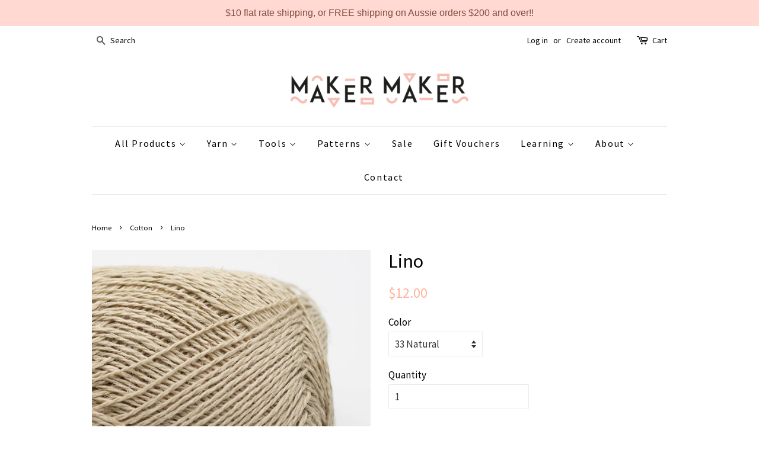

--- FILE ---
content_type: text/html; charset=utf-8
request_url: https://makermakerstore.com/collections/cotton/products/lino
body_size: 29884
content:
<!doctype html>
<!--[if lt IE 7]><html class="no-js lt-ie9 lt-ie8 lt-ie7" lang="en"> <![endif]-->
<!--[if IE 7]><html class="no-js lt-ie9 lt-ie8" lang="en"> <![endif]-->
<!--[if IE 8]><html class="no-js lt-ie9" lang="en"> <![endif]-->
<!--[if IE 9 ]><html class="ie9 no-js"> <![endif]-->
<!--[if (gt IE 9)|!(IE)]><!--> <html class="no-js"> <!--<![endif]-->
<head>

  <!-- Basic page needs ================================================== -->
  <meta charset="utf-8">
  <meta http-equiv="X-UA-Compatible" content="IE=edge,chrome=1">

  
  <link rel="shortcut icon" href="//makermakerstore.com/cdn/shop/files/insta_hero_32x32.png?v=1613506328" type="image/png" />
  

  <!-- Title and description ================================================== -->
  <title>
  Lino &ndash; Maker Maker
  </title>

  
  <meta name="description" content="Linen at its best! Lino is a linen yarn with a bit of character, and will continue to get even better with wear. It feels rustic in the ball, but once you wash it it transforms into this beautifully drapey fabric that has a subtle sheen. This yarn has a very varied tension, and could be knit fairly fine, or very loose,">
  

  <!-- Social meta ================================================== -->
  <!-- /snippets/social-meta-tags.liquid -->




<meta property="og:site_name" content="Maker Maker">
<meta property="og:url" content="https://makermakerstore.com/products/lino">
<meta property="og:title" content="Lino">
<meta property="og:type" content="product">
<meta property="og:description" content="Linen at its best! Lino is a linen yarn with a bit of character, and will continue to get even better with wear. It feels rustic in the ball, but once you wash it it transforms into this beautifully drapey fabric that has a subtle sheen. This yarn has a very varied tension, and could be knit fairly fine, or very loose,">

  <meta property="og:price:amount" content="12.00">
  <meta property="og:price:currency" content="AUD">

<meta property="og:image" content="http://makermakerstore.com/cdn/shop/files/BCGarnLinohero_1200x1200.jpg?v=1695866550"><meta property="og:image" content="http://makermakerstore.com/cdn/shop/files/Bc-Garn-Lino-33_1200x1200.jpg?v=1695866550"><meta property="og:image" content="http://makermakerstore.com/cdn/shop/files/Bc-Garn-Lino-36_1200x1200.jpg?v=1695866550">
<meta property="og:image:secure_url" content="https://makermakerstore.com/cdn/shop/files/BCGarnLinohero_1200x1200.jpg?v=1695866550"><meta property="og:image:secure_url" content="https://makermakerstore.com/cdn/shop/files/Bc-Garn-Lino-33_1200x1200.jpg?v=1695866550"><meta property="og:image:secure_url" content="https://makermakerstore.com/cdn/shop/files/Bc-Garn-Lino-36_1200x1200.jpg?v=1695866550">


<meta name="twitter:card" content="summary_large_image">
<meta name="twitter:title" content="Lino">
<meta name="twitter:description" content="Linen at its best! Lino is a linen yarn with a bit of character, and will continue to get even better with wear. It feels rustic in the ball, but once you wash it it transforms into this beautifully drapey fabric that has a subtle sheen. This yarn has a very varied tension, and could be knit fairly fine, or very loose,">


  <!-- Helpers ================================================== -->
  <link rel="canonical" href="https://makermakerstore.com/products/lino">
  <meta name="viewport" content="width=device-width,initial-scale=1">
  <meta name="theme-color" content="#ffb39e">

  <!-- CSS ================================================== -->
  <link href="//makermakerstore.com/cdn/shop/t/13/assets/timber.scss.css?v=41102236093225170721697255267" rel="stylesheet" type="text/css" media="all" />
  <link href="//makermakerstore.com/cdn/shop/t/13/assets/theme.scss.css?v=177056328647421430921697255267" rel="stylesheet" type="text/css" media="all" />

  
  
  
  <link href="//fonts.googleapis.com/css?family=Source+Sans+Pro:400,700" rel="stylesheet" type="text/css" media="all" />


  


  



  <script>
    window.theme = window.theme || {};

    var theme = {
      strings: {
        zoomClose: "Close (Esc)",
        zoomPrev: "Previous (Left arrow key)",
        zoomNext: "Next (Right arrow key)",
        addressError: "Error looking up that address",
        addressNoResults: "No results for that address",
        addressQueryLimit: "You have exceeded the Google API usage limit. Consider upgrading to a \u003ca href=\"https:\/\/developers.google.com\/maps\/premium\/usage-limits\"\u003ePremium Plan\u003c\/a\u003e.",
        authError: "There was a problem authenticating your Google Maps API Key."
      },
      settings: {
        // Adding some settings to allow the editor to update correctly when they are changed
        themeBgImage: false,
        customBgImage: '',
        enableWideLayout: false,
        typeAccentTransform: false,
        typeAccentSpacing: true,
        baseFontSize: '17px',
        headerBaseFontSize: '32px',
        accentFontSize: '16px'
      },
      variables: {
        mediaQueryMedium: 'screen and (max-width: 768px)',
        bpSmall: false
      },
      moneyFormat: "${{amount}}"
    }

    document.documentElement.className = document.documentElement.className.replace('no-js', 'supports-js');
  </script>

  <!-- Header hook for plugins ================================================== -->
  <script>window.performance && window.performance.mark && window.performance.mark('shopify.content_for_header.start');</script><meta id="shopify-digital-wallet" name="shopify-digital-wallet" content="/25388634/digital_wallets/dialog">
<meta name="shopify-checkout-api-token" content="db199a256662750941468543d21ec157">
<meta id="in-context-paypal-metadata" data-shop-id="25388634" data-venmo-supported="false" data-environment="production" data-locale="en_US" data-paypal-v4="true" data-currency="AUD">
<link rel="alternate" type="application/json+oembed" href="https://makermakerstore.com/products/lino.oembed">
<script async="async" src="/checkouts/internal/preloads.js?locale=en-AU"></script>
<link rel="preconnect" href="https://shop.app" crossorigin="anonymous">
<script async="async" src="https://shop.app/checkouts/internal/preloads.js?locale=en-AU&shop_id=25388634" crossorigin="anonymous"></script>
<script id="shopify-features" type="application/json">{"accessToken":"db199a256662750941468543d21ec157","betas":["rich-media-storefront-analytics"],"domain":"makermakerstore.com","predictiveSearch":true,"shopId":25388634,"locale":"en"}</script>
<script>var Shopify = Shopify || {};
Shopify.shop = "mkrmkr.myshopify.com";
Shopify.locale = "en";
Shopify.currency = {"active":"AUD","rate":"1.0"};
Shopify.country = "AU";
Shopify.theme = {"name":"Copy of Minimal AUG 2023","id":133192286401,"schema_name":"Minimal","schema_version":"3.9.0","theme_store_id":380,"role":"main"};
Shopify.theme.handle = "null";
Shopify.theme.style = {"id":null,"handle":null};
Shopify.cdnHost = "makermakerstore.com/cdn";
Shopify.routes = Shopify.routes || {};
Shopify.routes.root = "/";</script>
<script type="module">!function(o){(o.Shopify=o.Shopify||{}).modules=!0}(window);</script>
<script>!function(o){function n(){var o=[];function n(){o.push(Array.prototype.slice.apply(arguments))}return n.q=o,n}var t=o.Shopify=o.Shopify||{};t.loadFeatures=n(),t.autoloadFeatures=n()}(window);</script>
<script>
  window.ShopifyPay = window.ShopifyPay || {};
  window.ShopifyPay.apiHost = "shop.app\/pay";
  window.ShopifyPay.redirectState = null;
</script>
<script id="shop-js-analytics" type="application/json">{"pageType":"product"}</script>
<script defer="defer" async type="module" src="//makermakerstore.com/cdn/shopifycloud/shop-js/modules/v2/client.init-shop-cart-sync_BT-GjEfc.en.esm.js"></script>
<script defer="defer" async type="module" src="//makermakerstore.com/cdn/shopifycloud/shop-js/modules/v2/chunk.common_D58fp_Oc.esm.js"></script>
<script defer="defer" async type="module" src="//makermakerstore.com/cdn/shopifycloud/shop-js/modules/v2/chunk.modal_xMitdFEc.esm.js"></script>
<script type="module">
  await import("//makermakerstore.com/cdn/shopifycloud/shop-js/modules/v2/client.init-shop-cart-sync_BT-GjEfc.en.esm.js");
await import("//makermakerstore.com/cdn/shopifycloud/shop-js/modules/v2/chunk.common_D58fp_Oc.esm.js");
await import("//makermakerstore.com/cdn/shopifycloud/shop-js/modules/v2/chunk.modal_xMitdFEc.esm.js");

  window.Shopify.SignInWithShop?.initShopCartSync?.({"fedCMEnabled":true,"windoidEnabled":true});

</script>
<script>
  window.Shopify = window.Shopify || {};
  if (!window.Shopify.featureAssets) window.Shopify.featureAssets = {};
  window.Shopify.featureAssets['shop-js'] = {"shop-cart-sync":["modules/v2/client.shop-cart-sync_DZOKe7Ll.en.esm.js","modules/v2/chunk.common_D58fp_Oc.esm.js","modules/v2/chunk.modal_xMitdFEc.esm.js"],"init-fed-cm":["modules/v2/client.init-fed-cm_B6oLuCjv.en.esm.js","modules/v2/chunk.common_D58fp_Oc.esm.js","modules/v2/chunk.modal_xMitdFEc.esm.js"],"shop-cash-offers":["modules/v2/client.shop-cash-offers_D2sdYoxE.en.esm.js","modules/v2/chunk.common_D58fp_Oc.esm.js","modules/v2/chunk.modal_xMitdFEc.esm.js"],"shop-login-button":["modules/v2/client.shop-login-button_QeVjl5Y3.en.esm.js","modules/v2/chunk.common_D58fp_Oc.esm.js","modules/v2/chunk.modal_xMitdFEc.esm.js"],"pay-button":["modules/v2/client.pay-button_DXTOsIq6.en.esm.js","modules/v2/chunk.common_D58fp_Oc.esm.js","modules/v2/chunk.modal_xMitdFEc.esm.js"],"shop-button":["modules/v2/client.shop-button_DQZHx9pm.en.esm.js","modules/v2/chunk.common_D58fp_Oc.esm.js","modules/v2/chunk.modal_xMitdFEc.esm.js"],"avatar":["modules/v2/client.avatar_BTnouDA3.en.esm.js"],"init-windoid":["modules/v2/client.init-windoid_CR1B-cfM.en.esm.js","modules/v2/chunk.common_D58fp_Oc.esm.js","modules/v2/chunk.modal_xMitdFEc.esm.js"],"init-shop-for-new-customer-accounts":["modules/v2/client.init-shop-for-new-customer-accounts_C_vY_xzh.en.esm.js","modules/v2/client.shop-login-button_QeVjl5Y3.en.esm.js","modules/v2/chunk.common_D58fp_Oc.esm.js","modules/v2/chunk.modal_xMitdFEc.esm.js"],"init-shop-email-lookup-coordinator":["modules/v2/client.init-shop-email-lookup-coordinator_BI7n9ZSv.en.esm.js","modules/v2/chunk.common_D58fp_Oc.esm.js","modules/v2/chunk.modal_xMitdFEc.esm.js"],"init-shop-cart-sync":["modules/v2/client.init-shop-cart-sync_BT-GjEfc.en.esm.js","modules/v2/chunk.common_D58fp_Oc.esm.js","modules/v2/chunk.modal_xMitdFEc.esm.js"],"shop-toast-manager":["modules/v2/client.shop-toast-manager_DiYdP3xc.en.esm.js","modules/v2/chunk.common_D58fp_Oc.esm.js","modules/v2/chunk.modal_xMitdFEc.esm.js"],"init-customer-accounts":["modules/v2/client.init-customer-accounts_D9ZNqS-Q.en.esm.js","modules/v2/client.shop-login-button_QeVjl5Y3.en.esm.js","modules/v2/chunk.common_D58fp_Oc.esm.js","modules/v2/chunk.modal_xMitdFEc.esm.js"],"init-customer-accounts-sign-up":["modules/v2/client.init-customer-accounts-sign-up_iGw4briv.en.esm.js","modules/v2/client.shop-login-button_QeVjl5Y3.en.esm.js","modules/v2/chunk.common_D58fp_Oc.esm.js","modules/v2/chunk.modal_xMitdFEc.esm.js"],"shop-follow-button":["modules/v2/client.shop-follow-button_CqMgW2wH.en.esm.js","modules/v2/chunk.common_D58fp_Oc.esm.js","modules/v2/chunk.modal_xMitdFEc.esm.js"],"checkout-modal":["modules/v2/client.checkout-modal_xHeaAweL.en.esm.js","modules/v2/chunk.common_D58fp_Oc.esm.js","modules/v2/chunk.modal_xMitdFEc.esm.js"],"shop-login":["modules/v2/client.shop-login_D91U-Q7h.en.esm.js","modules/v2/chunk.common_D58fp_Oc.esm.js","modules/v2/chunk.modal_xMitdFEc.esm.js"],"lead-capture":["modules/v2/client.lead-capture_BJmE1dJe.en.esm.js","modules/v2/chunk.common_D58fp_Oc.esm.js","modules/v2/chunk.modal_xMitdFEc.esm.js"],"payment-terms":["modules/v2/client.payment-terms_Ci9AEqFq.en.esm.js","modules/v2/chunk.common_D58fp_Oc.esm.js","modules/v2/chunk.modal_xMitdFEc.esm.js"]};
</script>
<script>(function() {
  var isLoaded = false;
  function asyncLoad() {
    if (isLoaded) return;
    isLoaded = true;
    var urls = ["https:\/\/instafeed.nfcube.com\/cdn\/ed3f986ac95bfa3cc129aa3f4684a7ab.js?shop=mkrmkr.myshopify.com","https:\/\/chimpstatic.com\/mcjs-connected\/js\/users\/a09318890c79b11653c0a61d1\/399250f7b33cf40eac68e4fca.js?shop=mkrmkr.myshopify.com","https:\/\/cdn.hextom.com\/js\/quickannouncementbar.js?shop=mkrmkr.myshopify.com"];
    for (var i = 0; i < urls.length; i++) {
      var s = document.createElement('script');
      s.type = 'text/javascript';
      s.async = true;
      s.src = urls[i];
      var x = document.getElementsByTagName('script')[0];
      x.parentNode.insertBefore(s, x);
    }
  };
  if(window.attachEvent) {
    window.attachEvent('onload', asyncLoad);
  } else {
    window.addEventListener('load', asyncLoad, false);
  }
})();</script>
<script id="__st">var __st={"a":25388634,"offset":39600,"reqid":"6c8d6f75-40d8-4480-b193-cf5b1f26f6d9-1769502344","pageurl":"makermakerstore.com\/collections\/cotton\/products\/lino","u":"a98d106e98c2","p":"product","rtyp":"product","rid":9942899654849};</script>
<script>window.ShopifyPaypalV4VisibilityTracking = true;</script>
<script id="captcha-bootstrap">!function(){'use strict';const t='contact',e='account',n='new_comment',o=[[t,t],['blogs',n],['comments',n],[t,'customer']],c=[[e,'customer_login'],[e,'guest_login'],[e,'recover_customer_password'],[e,'create_customer']],r=t=>t.map((([t,e])=>`form[action*='/${t}']:not([data-nocaptcha='true']) input[name='form_type'][value='${e}']`)).join(','),a=t=>()=>t?[...document.querySelectorAll(t)].map((t=>t.form)):[];function s(){const t=[...o],e=r(t);return a(e)}const i='password',u='form_key',d=['recaptcha-v3-token','g-recaptcha-response','h-captcha-response',i],f=()=>{try{return window.sessionStorage}catch{return}},m='__shopify_v',_=t=>t.elements[u];function p(t,e,n=!1){try{const o=window.sessionStorage,c=JSON.parse(o.getItem(e)),{data:r}=function(t){const{data:e,action:n}=t;return t[m]||n?{data:e,action:n}:{data:t,action:n}}(c);for(const[e,n]of Object.entries(r))t.elements[e]&&(t.elements[e].value=n);n&&o.removeItem(e)}catch(o){console.error('form repopulation failed',{error:o})}}const l='form_type',E='cptcha';function T(t){t.dataset[E]=!0}const w=window,h=w.document,L='Shopify',v='ce_forms',y='captcha';let A=!1;((t,e)=>{const n=(g='f06e6c50-85a8-45c8-87d0-21a2b65856fe',I='https://cdn.shopify.com/shopifycloud/storefront-forms-hcaptcha/ce_storefront_forms_captcha_hcaptcha.v1.5.2.iife.js',D={infoText:'Protected by hCaptcha',privacyText:'Privacy',termsText:'Terms'},(t,e,n)=>{const o=w[L][v],c=o.bindForm;if(c)return c(t,g,e,D).then(n);var r;o.q.push([[t,g,e,D],n]),r=I,A||(h.body.append(Object.assign(h.createElement('script'),{id:'captcha-provider',async:!0,src:r})),A=!0)});var g,I,D;w[L]=w[L]||{},w[L][v]=w[L][v]||{},w[L][v].q=[],w[L][y]=w[L][y]||{},w[L][y].protect=function(t,e){n(t,void 0,e),T(t)},Object.freeze(w[L][y]),function(t,e,n,w,h,L){const[v,y,A,g]=function(t,e,n){const i=e?o:[],u=t?c:[],d=[...i,...u],f=r(d),m=r(i),_=r(d.filter((([t,e])=>n.includes(e))));return[a(f),a(m),a(_),s()]}(w,h,L),I=t=>{const e=t.target;return e instanceof HTMLFormElement?e:e&&e.form},D=t=>v().includes(t);t.addEventListener('submit',(t=>{const e=I(t);if(!e)return;const n=D(e)&&!e.dataset.hcaptchaBound&&!e.dataset.recaptchaBound,o=_(e),c=g().includes(e)&&(!o||!o.value);(n||c)&&t.preventDefault(),c&&!n&&(function(t){try{if(!f())return;!function(t){const e=f();if(!e)return;const n=_(t);if(!n)return;const o=n.value;o&&e.removeItem(o)}(t);const e=Array.from(Array(32),(()=>Math.random().toString(36)[2])).join('');!function(t,e){_(t)||t.append(Object.assign(document.createElement('input'),{type:'hidden',name:u})),t.elements[u].value=e}(t,e),function(t,e){const n=f();if(!n)return;const o=[...t.querySelectorAll(`input[type='${i}']`)].map((({name:t})=>t)),c=[...d,...o],r={};for(const[a,s]of new FormData(t).entries())c.includes(a)||(r[a]=s);n.setItem(e,JSON.stringify({[m]:1,action:t.action,data:r}))}(t,e)}catch(e){console.error('failed to persist form',e)}}(e),e.submit())}));const S=(t,e)=>{t&&!t.dataset[E]&&(n(t,e.some((e=>e===t))),T(t))};for(const o of['focusin','change'])t.addEventListener(o,(t=>{const e=I(t);D(e)&&S(e,y())}));const B=e.get('form_key'),M=e.get(l),P=B&&M;t.addEventListener('DOMContentLoaded',(()=>{const t=y();if(P)for(const e of t)e.elements[l].value===M&&p(e,B);[...new Set([...A(),...v().filter((t=>'true'===t.dataset.shopifyCaptcha))])].forEach((e=>S(e,t)))}))}(h,new URLSearchParams(w.location.search),n,t,e,['guest_login'])})(!0,!0)}();</script>
<script integrity="sha256-4kQ18oKyAcykRKYeNunJcIwy7WH5gtpwJnB7kiuLZ1E=" data-source-attribution="shopify.loadfeatures" defer="defer" src="//makermakerstore.com/cdn/shopifycloud/storefront/assets/storefront/load_feature-a0a9edcb.js" crossorigin="anonymous"></script>
<script crossorigin="anonymous" defer="defer" src="//makermakerstore.com/cdn/shopifycloud/storefront/assets/shopify_pay/storefront-65b4c6d7.js?v=20250812"></script>
<script data-source-attribution="shopify.dynamic_checkout.dynamic.init">var Shopify=Shopify||{};Shopify.PaymentButton=Shopify.PaymentButton||{isStorefrontPortableWallets:!0,init:function(){window.Shopify.PaymentButton.init=function(){};var t=document.createElement("script");t.src="https://makermakerstore.com/cdn/shopifycloud/portable-wallets/latest/portable-wallets.en.js",t.type="module",document.head.appendChild(t)}};
</script>
<script data-source-attribution="shopify.dynamic_checkout.buyer_consent">
  function portableWalletsHideBuyerConsent(e){var t=document.getElementById("shopify-buyer-consent"),n=document.getElementById("shopify-subscription-policy-button");t&&n&&(t.classList.add("hidden"),t.setAttribute("aria-hidden","true"),n.removeEventListener("click",e))}function portableWalletsShowBuyerConsent(e){var t=document.getElementById("shopify-buyer-consent"),n=document.getElementById("shopify-subscription-policy-button");t&&n&&(t.classList.remove("hidden"),t.removeAttribute("aria-hidden"),n.addEventListener("click",e))}window.Shopify?.PaymentButton&&(window.Shopify.PaymentButton.hideBuyerConsent=portableWalletsHideBuyerConsent,window.Shopify.PaymentButton.showBuyerConsent=portableWalletsShowBuyerConsent);
</script>
<script data-source-attribution="shopify.dynamic_checkout.cart.bootstrap">document.addEventListener("DOMContentLoaded",(function(){function t(){return document.querySelector("shopify-accelerated-checkout-cart, shopify-accelerated-checkout")}if(t())Shopify.PaymentButton.init();else{new MutationObserver((function(e,n){t()&&(Shopify.PaymentButton.init(),n.disconnect())})).observe(document.body,{childList:!0,subtree:!0})}}));
</script>
<link id="shopify-accelerated-checkout-styles" rel="stylesheet" media="screen" href="https://makermakerstore.com/cdn/shopifycloud/portable-wallets/latest/accelerated-checkout-backwards-compat.css" crossorigin="anonymous">
<style id="shopify-accelerated-checkout-cart">
        #shopify-buyer-consent {
  margin-top: 1em;
  display: inline-block;
  width: 100%;
}

#shopify-buyer-consent.hidden {
  display: none;
}

#shopify-subscription-policy-button {
  background: none;
  border: none;
  padding: 0;
  text-decoration: underline;
  font-size: inherit;
  cursor: pointer;
}

#shopify-subscription-policy-button::before {
  box-shadow: none;
}

      </style>

<script>window.performance && window.performance.mark && window.performance.mark('shopify.content_for_header.end');</script>

  

<!--[if lt IE 9]>
<script src="//cdnjs.cloudflare.com/ajax/libs/html5shiv/3.7.2/html5shiv.min.js" type="text/javascript"></script>
<link href="//makermakerstore.com/cdn/shop/t/13/assets/respond-proxy.html" id="respond-proxy" rel="respond-proxy" />
<link href="//makermakerstore.com/search?q=ab606b71e390eae6f47e997c1e04c552" id="respond-redirect" rel="respond-redirect" />
<script src="//makermakerstore.com/search?q=ab606b71e390eae6f47e997c1e04c552" type="text/javascript"></script>
<![endif]-->


  <script src="//makermakerstore.com/cdn/shop/t/13/assets/jquery-2.2.3.min.js?v=58211863146907186831691662940" type="text/javascript"></script>

  <!--[if (gt IE 9)|!(IE)]><!--><script src="//makermakerstore.com/cdn/shop/t/13/assets/lazysizes.min.js?v=177476512571513845041691662940" async="async"></script><!--<![endif]-->
  <!--[if lte IE 9]><script src="//makermakerstore.com/cdn/shop/t/13/assets/lazysizes.min.js?v=177476512571513845041691662940"></script><![endif]-->

  
  


<style>
    .iti {
        position: relative;
        display: inline-block;
    }
    .iti * {
        box-sizing: border-box;
        -moz-box-sizing: border-box;
    }
    .iti__hide {
        display: none;
    }
    .iti__v-hide {
        visibility: hidden;
    }
    .iti input,
    .iti input[type="tel"],
    .iti input[type="text"] {
        position: relative;
        z-index: 0;
        margin-top: 0 !important;
        margin-bottom: 0 !important;
        padding-right: 36px;
        margin-right: 0;
    }
    .iti__flag-container {
        position: absolute;
        top: 0;
        bottom: 0;
        right: 0;
        padding: 1px;
    }
    .iti__selected-flag {
        z-index: 1;
        position: relative;
        display: flex;
        align-items: center;
        height: 100%;
        padding: 0 6px 0 8px;
    }
    .iti__arrow {
        margin-left: 6px;
        width: 0;
        height: 0;
        border-left: 3px solid transparent;
        border-right: 3px solid transparent;
        border-top: 4px solid #555;
    }
    .iti__arrow--up {
        border-top: none;
        border-bottom: 4px solid #555;
    }
    .iti__country-list {
        position: absolute;
        z-index: 2;
        list-style: none;
        text-align: left;
        padding: 0;
        margin: 0 0 0 -1px;
        box-shadow: 1px 1px 4px rgba(0, 0, 0, 0.2);
        background-color: #fff;
        border: 1px solid #ccc;
        white-space: nowrap;
        max-height: 200px;
        overflow-y: scroll;
        -webkit-overflow-scrolling: touch;
    }
    .iti__country-list--dropup {
        bottom: 100%;
        margin-bottom: -1px;
    }
    @media (max-width: 500px) {
        .iti__country-list {
            white-space: normal;
        }
    }
    .iti__flag-box {
        display: inline-block;
        width: 20px;
    }
    .iti__divider {
        padding-bottom: 5px;
        margin-bottom: 5px;
        border-bottom: 1px solid #ccc;
    }
    .iti__country {
        padding: 5px 10px;
        outline: 0;
    }
    .iti__dial-code {
        color: #999;
    }
    .iti__country.iti__highlight {
        background-color: rgba(0, 0, 0, 0.05);
    }
    .iti__country-name,
    .iti__dial-code,
    .iti__flag-box {
        vertical-align: middle;
    }
    .iti__country-name,
    .iti__flag-box {
        margin-right: 6px;
    }
    .iti--allow-dropdown input,
    .iti--allow-dropdown input[type="tel"],
    .iti--allow-dropdown input[type="text"],
    .iti--separate-dial-code input,
    .iti--separate-dial-code input[type="tel"],
    .iti--separate-dial-code input[type="text"] {
        padding-right: 6px;
        padding-left: 52px;
        margin-left: 0;
    }
    .iti--allow-dropdown .iti__flag-container,
    .iti--separate-dial-code .iti__flag-container {
        right: auto;
        left: 0;
    }
    .iti--allow-dropdown .iti__flag-container:hover {
        cursor: pointer;
    }
    .iti--allow-dropdown .iti__flag-container:hover .iti__selected-flag {
        background-color: rgba(0, 0, 0, 0.05);
    }
    .iti--allow-dropdown input[disabled] + .iti__flag-container:hover,
    .iti--allow-dropdown input[readonly] + .iti__flag-container:hover {
        cursor: default;
    }
    .iti--allow-dropdown input[disabled] + .iti__flag-container:hover .iti__selected-flag,
    .iti--allow-dropdown input[readonly] + .iti__flag-container:hover .iti__selected-flag {
        background-color: transparent;
    }
    .iti--separate-dial-code .iti__selected-flag {
        background-color: rgba(0, 0, 0, 0.05);
    }
    .iti--separate-dial-code .iti__selected-dial-code {
        margin-left: 6px;
    }
    .iti--container {
        position: absolute;
        top: -1000px;
        left: -1000px;
        z-index: 1060;
        padding: 1px;
    }
    .iti--container:hover {
        cursor: pointer;
    }
    .iti-mobile .iti--container {
        top: 30px;
        bottom: 30px;
        left: 30px;
        right: 30px;
        position: fixed;
    }
    .iti-mobile .iti__country-list {
        max-height: 100%;
        width: 100%;
    }
    .iti-mobile .iti__country {
        padding: 10px 10px;
        line-height: 1.5em;
    }
    .iti__flag {
        width: 20px;
    }
    .iti__flag.iti__be {
        width: 18px;
    }
    .iti__flag.iti__ch {
        width: 15px;
    }
    .iti__flag.iti__mc {
        width: 19px;
    }
    .iti__flag.iti__ne {
        width: 18px;
    }
    .iti__flag.iti__np {
        width: 13px;
    }
    .iti__flag.iti__va {
        width: 15px;
    }
    @media (-webkit-min-device-pixel-ratio: 2), (min-resolution: 192dpi) {
        .iti__flag {
            background-size: 5652px 15px;
        }
    }
    .iti__flag.iti__ac {
        height: 10px;
        background-position: 0 0;
    }
    .iti__flag.iti__ad {
        height: 14px;
        background-position: -22px 0;
    }
    .iti__flag.iti__ae {
        height: 10px;
        background-position: -44px 0;
    }
    .iti__flag.iti__af {
        height: 14px;
        background-position: -66px 0;
    }
    .iti__flag.iti__ag {
        height: 14px;
        background-position: -88px 0;
    }
    .iti__flag.iti__ai {
        height: 10px;
        background-position: -110px 0;
    }
    .iti__flag.iti__al {
        height: 15px;
        background-position: -132px 0;
    }
    .iti__flag.iti__am {
        height: 10px;
        background-position: -154px 0;
    }
    .iti__flag.iti__ao {
        height: 14px;
        background-position: -176px 0;
    }
    .iti__flag.iti__aq {
        height: 14px;
        background-position: -198px 0;
    }
    .iti__flag.iti__ar {
        height: 13px;
        background-position: -220px 0;
    }
    .iti__flag.iti__as {
        height: 10px;
        background-position: -242px 0;
    }
    .iti__flag.iti__at {
        height: 14px;
        background-position: -264px 0;
    }
    .iti__flag.iti__au {
        height: 10px;
        background-position: -286px 0;
    }
    .iti__flag.iti__aw {
        height: 14px;
        background-position: -308px 0;
    }
    .iti__flag.iti__ax {
        height: 13px;
        background-position: -330px 0;
    }
    .iti__flag.iti__az {
        height: 10px;
        background-position: -352px 0;
    }
    .iti__flag.iti__ba {
        height: 10px;
        background-position: -374px 0;
    }
    .iti__flag.iti__bb {
        height: 14px;
        background-position: -396px 0;
    }
    .iti__flag.iti__bd {
        height: 12px;
        background-position: -418px 0;
    }
    .iti__flag.iti__be {
        height: 15px;
        background-position: -440px 0;
    }
    .iti__flag.iti__bf {
        height: 14px;
        background-position: -460px 0;
    }
    .iti__flag.iti__bg {
        height: 12px;
        background-position: -482px 0;
    }
    .iti__flag.iti__bh {
        height: 12px;
        background-position: -504px 0;
    }
    .iti__flag.iti__bi {
        height: 12px;
        background-position: -526px 0;
    }
    .iti__flag.iti__bj {
        height: 14px;
        background-position: -548px 0;
    }
    .iti__flag.iti__bl {
        height: 14px;
        background-position: -570px 0;
    }
    .iti__flag.iti__bm {
        height: 10px;
        background-position: -592px 0;
    }
    .iti__flag.iti__bn {
        height: 10px;
        background-position: -614px 0;
    }
    .iti__flag.iti__bo {
        height: 14px;
        background-position: -636px 0;
    }
    .iti__flag.iti__bq {
        height: 14px;
        background-position: -658px 0;
    }
    .iti__flag.iti__br {
        height: 14px;
        background-position: -680px 0;
    }
    .iti__flag.iti__bs {
        height: 10px;
        background-position: -702px 0;
    }
    .iti__flag.iti__bt {
        height: 14px;
        background-position: -724px 0;
    }
    .iti__flag.iti__bv {
        height: 15px;
        background-position: -746px 0;
    }
    .iti__flag.iti__bw {
        height: 14px;
        background-position: -768px 0;
    }
    .iti__flag.iti__by {
        height: 10px;
        background-position: -790px 0;
    }
    .iti__flag.iti__bz {
        height: 14px;
        background-position: -812px 0;
    }
    .iti__flag.iti__ca {
        height: 10px;
        background-position: -834px 0;
    }
    .iti__flag.iti__cc {
        height: 10px;
        background-position: -856px 0;
    }
    .iti__flag.iti__cd {
        height: 15px;
        background-position: -878px 0;
    }
    .iti__flag.iti__cf {
        height: 14px;
        background-position: -900px 0;
    }
    .iti__flag.iti__cg {
        height: 14px;
        background-position: -922px 0;
    }
    .iti__flag.iti__ch {
        height: 15px;
        background-position: -944px 0;
    }
    .iti__flag.iti__ci {
        height: 14px;
        background-position: -961px 0;
    }
    .iti__flag.iti__ck {
        height: 10px;
        background-position: -983px 0;
    }
    .iti__flag.iti__cl {
        height: 14px;
        background-position: -1005px 0;
    }
    .iti__flag.iti__cm {
        height: 14px;
        background-position: -1027px 0;
    }
    .iti__flag.iti__cn {
        height: 14px;
        background-position: -1049px 0;
    }
    .iti__flag.iti__co {
        height: 14px;
        background-position: -1071px 0;
    }
    .iti__flag.iti__cp {
        height: 14px;
        background-position: -1093px 0;
    }
    .iti__flag.iti__cr {
        height: 12px;
        background-position: -1115px 0;
    }
    .iti__flag.iti__cu {
        height: 10px;
        background-position: -1137px 0;
    }
    .iti__flag.iti__cv {
        height: 12px;
        background-position: -1159px 0;
    }
    .iti__flag.iti__cw {
        height: 14px;
        background-position: -1181px 0;
    }
    .iti__flag.iti__cx {
        height: 10px;
        background-position: -1203px 0;
    }
    .iti__flag.iti__cy {
        height: 14px;
        background-position: -1225px 0;
    }
    .iti__flag.iti__cz {
        height: 14px;
        background-position: -1247px 0;
    }
    .iti__flag.iti__de {
        height: 12px;
        background-position: -1269px 0;
    }
    .iti__flag.iti__dg {
        height: 10px;
        background-position: -1291px 0;
    }
    .iti__flag.iti__dj {
        height: 14px;
        background-position: -1313px 0;
    }
    .iti__flag.iti__dk {
        height: 15px;
        background-position: -1335px 0;
    }
    .iti__flag.iti__dm {
        height: 10px;
        background-position: -1357px 0;
    }
    .iti__flag.iti__do {
        height: 14px;
        background-position: -1379px 0;
    }
    .iti__flag.iti__dz {
        height: 14px;
        background-position: -1401px 0;
    }
    .iti__flag.iti__ea {
        height: 14px;
        background-position: -1423px 0;
    }
    .iti__flag.iti__ec {
        height: 14px;
        background-position: -1445px 0;
    }
    .iti__flag.iti__ee {
        height: 13px;
        background-position: -1467px 0;
    }
    .iti__flag.iti__eg {
        height: 14px;
        background-position: -1489px 0;
    }
    .iti__flag.iti__eh {
        height: 10px;
        background-position: -1511px 0;
    }
    .iti__flag.iti__er {
        height: 10px;
        background-position: -1533px 0;
    }
    .iti__flag.iti__es {
        height: 14px;
        background-position: -1555px 0;
    }
    .iti__flag.iti__et {
        height: 10px;
        background-position: -1577px 0;
    }
    .iti__flag.iti__eu {
        height: 14px;
        background-position: -1599px 0;
    }
    .iti__flag.iti__fi {
        height: 12px;
        background-position: -1621px 0;
    }
    .iti__flag.iti__fj {
        height: 10px;
        background-position: -1643px 0;
    }
    .iti__flag.iti__fk {
        height: 10px;
        background-position: -1665px 0;
    }
    .iti__flag.iti__fm {
        height: 11px;
        background-position: -1687px 0;
    }
    .iti__flag.iti__fo {
        height: 15px;
        background-position: -1709px 0;
    }
    .iti__flag.iti__fr {
        height: 14px;
        background-position: -1731px 0;
    }
    .iti__flag.iti__ga {
        height: 15px;
        background-position: -1753px 0;
    }
    .iti__flag.iti__gb {
        height: 10px;
        background-position: -1775px 0;
    }
    .iti__flag.iti__gd {
        height: 12px;
        background-position: -1797px 0;
    }
    .iti__flag.iti__ge {
        height: 14px;
        background-position: -1819px 0;
    }
    .iti__flag.iti__gf {
        height: 14px;
        background-position: -1841px 0;
    }
    .iti__flag.iti__gg {
        height: 14px;
        background-position: -1863px 0;
    }
    .iti__flag.iti__gh {
        height: 14px;
        background-position: -1885px 0;
    }
    .iti__flag.iti__gi {
        height: 10px;
        background-position: -1907px 0;
    }
    .iti__flag.iti__gl {
        height: 14px;
        background-position: -1929px 0;
    }
    .iti__flag.iti__gm {
        height: 14px;
        background-position: -1951px 0;
    }
    .iti__flag.iti__gn {
        height: 14px;
        background-position: -1973px 0;
    }
    .iti__flag.iti__gp {
        height: 14px;
        background-position: -1995px 0;
    }
    .iti__flag.iti__gq {
        height: 14px;
        background-position: -2017px 0;
    }
    .iti__flag.iti__gr {
        height: 14px;
        background-position: -2039px 0;
    }
    .iti__flag.iti__gs {
        height: 10px;
        background-position: -2061px 0;
    }
    .iti__flag.iti__gt {
        height: 13px;
        background-position: -2083px 0;
    }
    .iti__flag.iti__gu {
        height: 11px;
        background-position: -2105px 0;
    }
    .iti__flag.iti__gw {
        height: 10px;
        background-position: -2127px 0;
    }
    .iti__flag.iti__gy {
        height: 12px;
        background-position: -2149px 0;
    }
    .iti__flag.iti__hk {
        height: 14px;
        background-position: -2171px 0;
    }
    .iti__flag.iti__hm {
        height: 10px;
        background-position: -2193px 0;
    }
    .iti__flag.iti__hn {
        height: 10px;
        background-position: -2215px 0;
    }
    .iti__flag.iti__hr {
        height: 10px;
        background-position: -2237px 0;
    }
    .iti__flag.iti__ht {
        height: 12px;
        background-position: -2259px 0;
    }
    .iti__flag.iti__hu {
        height: 10px;
        background-position: -2281px 0;
    }
    .iti__flag.iti__ic {
        height: 14px;
        background-position: -2303px 0;
    }
    .iti__flag.iti__id {
        height: 14px;
        background-position: -2325px 0;
    }
    .iti__flag.iti__ie {
        height: 10px;
        background-position: -2347px 0;
    }
    .iti__flag.iti__il {
        height: 15px;
        background-position: -2369px 0;
    }
    .iti__flag.iti__im {
        height: 10px;
        background-position: -2391px 0;
    }
    .iti__flag.iti__in {
        height: 14px;
        background-position: -2413px 0;
    }
    .iti__flag.iti__io {
        height: 10px;
        background-position: -2435px 0;
    }
    .iti__flag.iti__iq {
        height: 14px;
        background-position: -2457px 0;
    }
    .iti__flag.iti__ir {
        height: 12px;
        background-position: -2479px 0;
    }
    .iti__flag.iti__is {
        height: 15px;
        background-position: -2501px 0;
    }
    .iti__flag.iti__it {
        height: 14px;
        background-position: -2523px 0;
    }
    .iti__flag.iti__je {
        height: 12px;
        background-position: -2545px 0;
    }
    .iti__flag.iti__jm {
        height: 10px;
        background-position: -2567px 0;
    }
    .iti__flag.iti__jo {
        height: 10px;
        background-position: -2589px 0;
    }
    .iti__flag.iti__jp {
        height: 14px;
        background-position: -2611px 0;
    }
    .iti__flag.iti__ke {
        height: 14px;
        background-position: -2633px 0;
    }
    .iti__flag.iti__kg {
        height: 12px;
        background-position: -2655px 0;
    }
    .iti__flag.iti__kh {
        height: 13px;
        background-position: -2677px 0;
    }
    .iti__flag.iti__ki {
        height: 10px;
        background-position: -2699px 0;
    }
    .iti__flag.iti__km {
        height: 12px;
        background-position: -2721px 0;
    }
    .iti__flag.iti__kn {
        height: 14px;
        background-position: -2743px 0;
    }
    .iti__flag.iti__kp {
        height: 10px;
        background-position: -2765px 0;
    }
    .iti__flag.iti__kr {
        height: 14px;
        background-position: -2787px 0;
    }
    .iti__flag.iti__kw {
        height: 10px;
        background-position: -2809px 0;
    }
    .iti__flag.iti__ky {
        height: 10px;
        background-position: -2831px 0;
    }
    .iti__flag.iti__kz {
        height: 10px;
        background-position: -2853px 0;
    }
    .iti__flag.iti__la {
        height: 14px;
        background-position: -2875px 0;
    }
    .iti__flag.iti__lb {
        height: 14px;
        background-position: -2897px 0;
    }
    .iti__flag.iti__lc {
        height: 10px;
        background-position: -2919px 0;
    }
    .iti__flag.iti__li {
        height: 12px;
        background-position: -2941px 0;
    }
    .iti__flag.iti__lk {
        height: 10px;
        background-position: -2963px 0;
    }
    .iti__flag.iti__lr {
        height: 11px;
        background-position: -2985px 0;
    }
    .iti__flag.iti__ls {
        height: 14px;
        background-position: -3007px 0;
    }
    .iti__flag.iti__lt {
        height: 12px;
        background-position: -3029px 0;
    }
    .iti__flag.iti__lu {
        height: 12px;
        background-position: -3051px 0;
    }
    .iti__flag.iti__lv {
        height: 10px;
        background-position: -3073px 0;
    }
    .iti__flag.iti__ly {
        height: 10px;
        background-position: -3095px 0;
    }
    .iti__flag.iti__ma {
        height: 14px;
        background-position: -3117px 0;
    }
    .iti__flag.iti__mc {
        height: 15px;
        background-position: -3139px 0;
    }
    .iti__flag.iti__md {
        height: 10px;
        background-position: -3160px 0;
    }
    .iti__flag.iti__me {
        height: 10px;
        background-position: -3182px 0;
    }
    .iti__flag.iti__mf {
        height: 14px;
        background-position: -3204px 0;
    }
    .iti__flag.iti__mg {
        height: 14px;
        background-position: -3226px 0;
    }
    .iti__flag.iti__mh {
        height: 11px;
        background-position: -3248px 0;
    }
    .iti__flag.iti__mk {
        height: 10px;
        background-position: -3270px 0;
    }
    .iti__flag.iti__ml {
        height: 14px;
        background-position: -3292px 0;
    }
    .iti__flag.iti__mm {
        height: 14px;
        background-position: -3314px 0;
    }
    .iti__flag.iti__mn {
        height: 10px;
        background-position: -3336px 0;
    }
    .iti__flag.iti__mo {
        height: 14px;
        background-position: -3358px 0;
    }
    .iti__flag.iti__mp {
        height: 10px;
        background-position: -3380px 0;
    }
    .iti__flag.iti__mq {
        height: 14px;
        background-position: -3402px 0;
    }
    .iti__flag.iti__mr {
        height: 14px;
        background-position: -3424px 0;
    }
    .iti__flag.iti__ms {
        height: 10px;
        background-position: -3446px 0;
    }
    .iti__flag.iti__mt {
        height: 14px;
        background-position: -3468px 0;
    }
    .iti__flag.iti__mu {
        height: 14px;
        background-position: -3490px 0;
    }
    .iti__flag.iti__mv {
        height: 14px;
        background-position: -3512px 0;
    }
    .iti__flag.iti__mw {
        height: 14px;
        background-position: -3534px 0;
    }
    .iti__flag.iti__mx {
        height: 12px;
        background-position: -3556px 0;
    }
    .iti__flag.iti__my {
        height: 10px;
        background-position: -3578px 0;
    }
    .iti__flag.iti__mz {
        height: 14px;
        background-position: -3600px 0;
    }
    .iti__flag.iti__na {
        height: 14px;
        background-position: -3622px 0;
    }
    .iti__flag.iti__nc {
        height: 10px;
        background-position: -3644px 0;
    }
    .iti__flag.iti__ne {
        height: 15px;
        background-position: -3666px 0;
    }
    .iti__flag.iti__nf {
        height: 10px;
        background-position: -3686px 0;
    }
    .iti__flag.iti__ng {
        height: 10px;
        background-position: -3708px 0;
    }
    .iti__flag.iti__ni {
        height: 12px;
        background-position: -3730px 0;
    }
    .iti__flag.iti__nl {
        height: 14px;
        background-position: -3752px 0;
    }
    .iti__flag.iti__no {
        height: 15px;
        background-position: -3774px 0;
    }
    .iti__flag.iti__np {
        height: 15px;
        background-position: -3796px 0;
    }
    .iti__flag.iti__nr {
        height: 10px;
        background-position: -3811px 0;
    }
    .iti__flag.iti__nu {
        height: 10px;
        background-position: -3833px 0;
    }
    .iti__flag.iti__nz {
        height: 10px;
        background-position: -3855px 0;
    }
    .iti__flag.iti__om {
        height: 10px;
        background-position: -3877px 0;
    }
    .iti__flag.iti__pa {
        height: 14px;
        background-position: -3899px 0;
    }
    .iti__flag.iti__pe {
        height: 14px;
        background-position: -3921px 0;
    }
    .iti__flag.iti__pf {
        height: 14px;
        background-position: -3943px 0;
    }
    .iti__flag.iti__pg {
        height: 15px;
        background-position: -3965px 0;
    }
    .iti__flag.iti__ph {
        height: 10px;
        background-position: -3987px 0;
    }
    .iti__flag.iti__pk {
        height: 14px;
        background-position: -4009px 0;
    }
    .iti__flag.iti__pl {
        height: 13px;
        background-position: -4031px 0;
    }
    .iti__flag.iti__pm {
        height: 14px;
        background-position: -4053px 0;
    }
    .iti__flag.iti__pn {
        height: 10px;
        background-position: -4075px 0;
    }
    .iti__flag.iti__pr {
        height: 14px;
        background-position: -4097px 0;
    }
    .iti__flag.iti__ps {
        height: 10px;
        background-position: -4119px 0;
    }
    .iti__flag.iti__pt {
        height: 14px;
        background-position: -4141px 0;
    }
    .iti__flag.iti__pw {
        height: 13px;
        background-position: -4163px 0;
    }
    .iti__flag.iti__py {
        height: 11px;
        background-position: -4185px 0;
    }
    .iti__flag.iti__qa {
        height: 8px;
        background-position: -4207px 0;
    }
    .iti__flag.iti__re {
        height: 14px;
        background-position: -4229px 0;
    }
    .iti__flag.iti__ro {
        height: 14px;
        background-position: -4251px 0;
    }
    .iti__flag.iti__rs {
        height: 14px;
        background-position: -4273px 0;
    }
    .iti__flag.iti__ru {
        height: 14px;
        background-position: -4295px 0;
    }
    .iti__flag.iti__rw {
        height: 14px;
        background-position: -4317px 0;
    }
    .iti__flag.iti__sa {
        height: 14px;
        background-position: -4339px 0;
    }
    .iti__flag.iti__sb {
        height: 10px;
        background-position: -4361px 0;
    }
    .iti__flag.iti__sc {
        height: 10px;
        background-position: -4383px 0;
    }
    .iti__flag.iti__sd {
        height: 10px;
        background-position: -4405px 0;
    }
    .iti__flag.iti__se {
        height: 13px;
        background-position: -4427px 0;
    }
    .iti__flag.iti__sg {
        height: 14px;
        background-position: -4449px 0;
    }
    .iti__flag.iti__sh {
        height: 10px;
        background-position: -4471px 0;
    }
    .iti__flag.iti__si {
        height: 10px;
        background-position: -4493px 0;
    }
    .iti__flag.iti__sj {
        height: 15px;
        background-position: -4515px 0;
    }
    .iti__flag.iti__sk {
        height: 14px;
        background-position: -4537px 0;
    }
    .iti__flag.iti__sl {
        height: 14px;
        background-position: -4559px 0;
    }
    .iti__flag.iti__sm {
        height: 15px;
        background-position: -4581px 0;
    }
    .iti__flag.iti__sn {
        height: 14px;
        background-position: -4603px 0;
    }
    .iti__flag.iti__so {
        height: 14px;
        background-position: -4625px 0;
    }
    .iti__flag.iti__sr {
        height: 14px;
        background-position: -4647px 0;
    }
    .iti__flag.iti__ss {
        height: 10px;
        background-position: -4669px 0;
    }
    .iti__flag.iti__st {
        height: 10px;
        background-position: -4691px 0;
    }
    .iti__flag.iti__sv {
        height: 12px;
        background-position: -4713px 0;
    }
    .iti__flag.iti__sx {
        height: 14px;
        background-position: -4735px 0;
    }
    .iti__flag.iti__sy {
        height: 14px;
        background-position: -4757px 0;
    }
    .iti__flag.iti__sz {
        height: 14px;
        background-position: -4779px 0;
    }
    .iti__flag.iti__ta {
        height: 10px;
        background-position: -4801px 0;
    }
    .iti__flag.iti__tc {
        height: 10px;
        background-position: -4823px 0;
    }
    .iti__flag.iti__td {
        height: 14px;
        background-position: -4845px 0;
    }
    .iti__flag.iti__tf {
        height: 14px;
        background-position: -4867px 0;
    }
    .iti__flag.iti__tg {
        height: 13px;
        background-position: -4889px 0;
    }
    .iti__flag.iti__th {
        height: 14px;
        background-position: -4911px 0;
    }
    .iti__flag.iti__tj {
        height: 10px;
        background-position: -4933px 0;
    }
    .iti__flag.iti__tk {
        height: 10px;
        background-position: -4955px 0;
    }
    .iti__flag.iti__tl {
        height: 10px;
        background-position: -4977px 0;
    }
    .iti__flag.iti__tm {
        height: 14px;
        background-position: -4999px 0;
    }
    .iti__flag.iti__tn {
        height: 14px;
        background-position: -5021px 0;
    }
    .iti__flag.iti__to {
        height: 10px;
        background-position: -5043px 0;
    }
    .iti__flag.iti__tr {
        height: 14px;
        background-position: -5065px 0;
    }
    .iti__flag.iti__tt {
        height: 12px;
        background-position: -5087px 0;
    }
    .iti__flag.iti__tv {
        height: 10px;
        background-position: -5109px 0;
    }
    .iti__flag.iti__tw {
        height: 14px;
        background-position: -5131px 0;
    }
    .iti__flag.iti__tz {
        height: 14px;
        background-position: -5153px 0;
    }
    .iti__flag.iti__ua {
        height: 14px;
        background-position: -5175px 0;
    }
    .iti__flag.iti__ug {
        height: 14px;
        background-position: -5197px 0;
    }
    .iti__flag.iti__um {
        height: 11px;
        background-position: -5219px 0;
    }
    .iti__flag.iti__un {
        height: 14px;
        background-position: -5241px 0;
    }
    .iti__flag.iti__us {
        height: 11px;
        background-position: -5263px 0;
    }
    .iti__flag.iti__uy {
        height: 14px;
        background-position: -5285px 0;
    }
    .iti__flag.iti__uz {
        height: 10px;
        background-position: -5307px 0;
    }
    .iti__flag.iti__va {
        height: 15px;
        background-position: -5329px 0;
    }
    .iti__flag.iti__vc {
        height: 14px;
        background-position: -5346px 0;
    }
    .iti__flag.iti__ve {
        height: 14px;
        background-position: -5368px 0;
    }
    .iti__flag.iti__vg {
        height: 10px;
        background-position: -5390px 0;
    }
    .iti__flag.iti__vi {
        height: 14px;
        background-position: -5412px 0;
    }
    .iti__flag.iti__vn {
        height: 14px;
        background-position: -5434px 0;
    }
    .iti__flag.iti__vu {
        height: 12px;
        background-position: -5456px 0;
    }
    .iti__flag.iti__wf {
        height: 14px;
        background-position: -5478px 0;
    }
    .iti__flag.iti__ws {
        height: 10px;
        background-position: -5500px 0;
    }
    .iti__flag.iti__xk {
        height: 15px;
        background-position: -5522px 0;
    }
    .iti__flag.iti__ye {
        height: 14px;
        background-position: -5544px 0;
    }
    .iti__flag.iti__yt {
        height: 14px;
        background-position: -5566px 0;
    }
    .iti__flag.iti__za {
        height: 14px;
        background-position: -5588px 0;
    }
    .iti__flag.iti__zm {
        height: 14px;
        background-position: -5610px 0;
    }
    .iti__flag.iti__zw {
        height: 10px;
        background-position: -5632px 0;
    }
    .iti__flag {
        height: 15px;
        box-shadow: 0 0 1px 0 #888;
        background-image: url("https://cdnjs.cloudflare.com/ajax/libs/intl-tel-input/17.0.13/img/flags.png");
        background-repeat: no-repeat;
        background-color: #dbdbdb;
        background-position: 20px 0;
    }
    @media (-webkit-min-device-pixel-ratio: 2), (min-resolution: 192dpi) {
        .iti__flag {
            background-image: url("https://cdnjs.cloudflare.com/ajax/libs/intl-tel-input/17.0.13/img/flags.png");
        }
    }
    .iti__flag.iti__np {
        background-color: transparent;
    }
    .cart-property .property_name {
        font-weight: 400;
        padding-right: 0;
        min-width: auto;
        width: auto;
    }
    .input_file + label {
        cursor: pointer;
        padding: 3px 10px;
        width: auto;
        text-align: center;
        margin: 0;
        background: #f4f8fb;
        border: 1px solid #dbe1e8;
    }
    #error-msg,
    .hulkapps_with_discount {
        color: red;
    }
    .discount_error {
        border-color: red;
    }
    .edit_form input,
    .edit_form select,
    .edit_form textarea {
        min-height: 44px !important;
    }
    .hulkapps_summary {
        font-size: 14px;
        display: block;
        color: red;
    }
    .hulkapps-summary-line-discount-code {
        margin: 10px 0;
        display: block;
    }
    .actual_price {
        text-decoration: line-through;
    }
    input.error {
        border: 1px solid #ff7c7c;
    }
    #valid-msg {
        color: #00c900;
    }
    .edit_cart_option {
        margin-top: 10px !important;
        display: none;
    }
    .hulkapps_discount_hide {
        margin-top: 10px;
        display: flex !important;
        justify-content: flex-end;
    }
    .hulkapps_discount_code {
        width: auto !important;
        margin: 0 12px 0 0 !important;
    }
    .discount_code_box {
        display: none;
        margin-bottom: 10px;
        text-align: right;
    }
    @media screen and (max-width: 480px) {
        .hulkapps_discount_code {
            width: 100%;
        }
        .hulkapps_option_name,
        .hulkapps_option_value {
            display: block !important;
        }
        .hulkapp_close,
        .hulkapp_save {
            margin-bottom: 8px;
        }
    }
    @media screen and (max-width: 991px) {
        .hulkapps_option_name,
        .hulkapps_option_value {
            display: block !important;
            width: 100% !important;
            max-width: 100% !important;
        }
        .hulkapps_discount_button {
            height: 40px;
        }
    }
    body.body_fixed {
        overflow: hidden;
    }
    select.hulkapps_dd {
        padding-right: 30px !important;
    }
    .cb_render .hulkapps_option_value label {
        display: flex !important;
        align-items: center;
    }
    .dd_multi_render select {
        padding-right: 5px !important;
        min-height: 80px !important;
    }
    .hulkapps-tooltip {
        position: relative;
        display: inline-block;
        cursor: pointer;
        vertical-align: middle;
    }
    .hulkapps-tooltip img {
        display: block;
    }
    .hulkapps-tooltip .hulkapps-tooltip-inner {
        position: absolute;
        bottom: calc(100% + 5px);
        background: #000;
        left: -8px;
        color: #fff;
        box-shadow: 0 6px 30px rgba(0, 0, 0, 0.08);
        opacity: 0;
        visibility: hidden;
        transition: all ease-in-out 0.5s;
        border-radius: 5px;
        font-size: 13px;
        text-align: center;
        z-index: 999;
        white-space: nowrap;
        padding: 7px;
    }
    .hulkapps-tooltip:hover .hulkapps-tooltip-inner {
        opacity: 1;
        visibility: visible;
    }
    .hulkapps-tooltip .hulkapps-tooltip-inner:after {
        content: "";
        position: absolute;
        top: 100%;
        left: 11px;
        border-width: 5px;
        border-style: solid;
        border-color: #000 transparent transparent transparent;
    }
    .hulkapps-tooltip.bottom .hulkapps-tooltip-inner {
        bottom: auto;
        top: calc(100% + 5px);
        padding: 0;
    }
    .hulkapps-tooltip.bottom .hulkapps-tooltip-inner:after {
        bottom: 100%;
        top: auto;
        border-color: transparent transparent #000;
    }
    .hulkapps-tooltip .hulkapps-tooltip-inner.swatch-tooltip {
        left: 1px;
    }
    .hulkapps-tooltip .hulkapps-tooltip-inner.swatch-tooltip p {
        margin: 0 0 5px;
        color: #fff;
        white-space: normal;
    }
    .hulkapps-tooltip .hulkapps-tooltip-inner.swatch-tooltip img {
        max-width: 100%;
    }
    .hulkapps-tooltip .hulkapps-tooltip-inner.swatch-tooltip img.circle {
        border-radius: 50%;
    }
    .hulkapps-tooltip .hulkapps-tooltip-inner.multiswatch-tooltip {
        left: 1px;
    }
    .hulkapps-tooltip .hulkapps-tooltip-inner.multiswatch-tooltip p {
        margin: 0 0 5px;
        color: #fff;
        white-space: normal;
    }
    .hulkapps-tooltip .hulkapps-tooltip-inner.multiswatch-tooltip img {
        max-width: 100%;
    }
    .hulkapps-tooltip .hulkapps-tooltip-inner.multiswatch-tooltip img.circle {
        border-radius: 50%;
    }
    .hulkapp_save,
    .hulkapps_discount_button,
    button.hulkapp_close {
        cursor: pointer;
        border-radius: 2px;
        font-weight: 600;
        text-transform: none;
        letter-spacing: 0.08em;
        font-size: 14px;
        padding: 8px 15px;
    }
    .hulkapps-cart-original-total {
        display: block;
    }
    .discount-tag {
        background: #ebebeb;
        padding: 5px 10px;
        border-radius: 5px;
        display: inline-block;
        margin-right: 30px;
        color: #000;
    }
    .discount-tag .close-ajax-tag {
        position: relative;
        width: 15px;
        height: 15px;
        display: inline-block;
        margin-left: 5px;
        vertical-align: middle;
        cursor: pointer;
    }
    .discount-tag .close-ajax-tag:after,
    .discount-tag .close-ajax-tag:before {
        position: absolute;
        top: 50%;
        left: 50%;
        transform: translate(-50%, -50%) rotate(45deg);
        width: 2px;
        height: 10px;
        background-color: #3d3d3d;
    }
    .discount-tag .close-ajax-tag:before {
        width: 10px;
        height: 2px;
    }
    .hulkapps_discount_code {
        max-width: 50%;
        border-radius: 4px;
        border: 1px solid #b8b8b8;
        padding: 10px 16px;
    }
    .discount-tag {
        background: #ebebeb;
        padding: 5px 10px;
        border-radius: 5px;
        display: inline-block;
        margin-right: 30px;
    }
    .discount-tag .close-tag {
        position: relative;
        width: 15px;
        height: 15px;
        display: inline-block;
        margin-left: 5px;
        vertical-align: middle;
        cursor: pointer;
    }
    .discount-tag .close-tag:after,
    .discount-tag .close-tag:before {
        content: "";
        position: absolute;
        top: 50%;
        left: 50%;
        transform: translate(-50%, -50%) rotate(45deg);
        width: 2px;
        height: 10px;
        background-color: #3d3d3d;
    }
    .discount-tag .close-tag:before {
        width: 10px;
        height: 2px;
    }
    .after_discount_price {
        font-weight: 700;
    }
    .final-total {
        font-weight: 400;
        margin-right: 30px;
    }
    @media screen and (max-width: 991px) {
        body.body_fixed {
            position: fixed;
            top: 0;
            right: 0;
            left: 0;
            bottom: 0;
        }
    }
    @media only screen and (max-width: 749px) {
        .hulkapps_swatch_option {
            margin-bottom: 10px !important;
        }
    }
    @media (max-width: 767px) {
        #hulkapp_popupOverlay {
            padding-top: 10px !important;
        }
        .hulkapps_discount_code {
            width: 100% !important;
        }
    }
    .hulkapps-volumes {
        display: block;
        width: 100%;
    }
    .iti__flag {
        display: block !important;
    }
    [id^="hulkapps_custom_options"] .hide {
        display: none;
    }
    .hulkapps_option_value input[type="color"] {
        -webkit-appearance: none !important;
        border: none !important;
        height: 38px !important;
        width: 38px !important;
        border-radius: 25px !important;
        background: none !important;
    }
    .popup_render {
        margin-bottom: 0 !important;
        display: flex !important;
        align-items: center !important;
    }
    .popup_render .hulkapps_option_value {
        min-width: auto !important;
    }
    .popup_render a {
        text-decoration: underline !important;
        transition: all 0.3s !important;
        font-weight: normal !important;
    }
    .popup_render a:hover {
        color: #6e6e6e;
    }
    .cut-popup-icon {
        display: flex;
        align-items: center;
    }
    .cut-popup-icon-span {
        display: flex;
    }
    .des-detail {
        font-weight: normal;
    }
    #hulkapp_popupOverlay {
        z-index: 99999999 !important;
    }
    .dp_render .hulkapps_option_value {
        width: 72%;

    }
</style>
<script>
    
        window.hulkapps = {
        shop_slug: "mkrmkr",
        store_id: "mkrmkr.myshopify.com",
        money_format: "${{amount}}",
        cart: null,
        product: null,
        product_collections: null,
        product_variants: null,
        is_volume_discount: null,
        is_product_option: true,
        product_id: null,
        page_type: null,
        po_url: "https://productoption.hulkapps.com",
        po_proxy_url: "https://makermakerstore.com",
        vd_url: "https://volumediscount.hulkapps.com",
        customer: null
    }
    window.is_hulkpo_installed=true
    window.hulkapps_v2_beta_js=true
    
    

    
      window.hulkapps.page_type = "product"
      window.hulkapps.product_id = "9942899654849";
      window.hulkapps.product = {"id":9942899654849,"title":"Lino","handle":"lino","description":"\u003cp\u003e\u003cspan data-mce-fragment=\"1\"\u003eLinen at its best! Lino is a linen yarn with a bit of character, and will continue to get even better with wear. It feels rustic in the ball, but once you wash it it transforms into this beautifully drapey fabric that has a subtle sheen. \u003c\/span\u003e\u003c\/p\u003e\n\u003cp\u003e\u003cspan data-mce-fragment=\"1\"\u003eThis yarn has a very varied tension, and could be knit fairly fine, or very loose, so we'd recommend looking at patterns for 4, 5, or even 8ply yarns. It comes in a range of fun colours and is suitable for hand knitting, crochet, weaving and machine knitting. The more linen is used, the softer and more beautiful it becomes, and we would recommend it for loose and drapey knits like beach cover-ups, fine summer tees, and lightweight sweaters.\u003c\/span\u003e\u003cbr\u003e\u003c\/p\u003e\n\u003cp\u003e\u003cstrong data-mce-fragment=\"1\"\u003eContent:\u003c\/strong\u003e\u003cspan data-mce-fragment=\"1\"\u003e  100\u003c\/span\u003e\u003cspan data-mce-fragment=\"1\"\u003e% linen \u003cbr\u003e\u003c\/span\u003e\u003cstrong data-mce-fragment=\"1\"\u003eThickness:\u003c\/strong\u003e\u003cspan data-mce-fragment=\"1\"\u003e 3ply - 5ply (the yarn is very fine, but lends itself to a looser knit fabric)\u003cbr\u003e\u003c\/span\u003e\u003cstrong data-mce-fragment=\"1\"\u003eWeight:\u003c\/strong\u003e\u003cspan data-mce-fragment=\"1\"\u003e 5\u003c\/span\u003e\u003cspan data-mce-fragment=\"1\"\u003e0g\u003c\/span\u003e\u003cbr data-mce-fragment=\"1\"\u003e\u003cstrong data-mce-fragment=\"1\"\u003eLength:\u003c\/strong\u003e\u003cspan data-mce-fragment=\"1\"\u003e 150m\u003c\/span\u003e\u003cstrong data-mce-fragment=\"1\"\u003e\u003cbr data-mce-fragment=\"1\"\u003eSuggested Needles:\u003c\/strong\u003e\u003cspan data-mce-fragment=\"1\"\u003e 3.00-4.00mm\/US 2-6\u003cbr\u003e\u003c\/span\u003e\u003cstrong data-mce-fragment=\"1\"\u003eRecommended Pattern Gauge:\u003c\/strong\u003e 18-23sts\u003cstrong data-mce-fragment=\"1\"\u003e\u003cbr data-mce-fragment=\"1\"\u003eRecommended Care:\u003c\/strong\u003e\u003cspan data-mce-fragment=\"1\"\u003e Warm, gentle machine wash, lay flat to dry\u003c\/span\u003e\u003cbr data-mce-fragment=\"1\"\u003e\u003cstrong data-mce-fragment=\"1\"\u003eMade in:\u003c\/strong\u003e\u003cspan data-mce-fragment=\"1\"\u003e The linen is from Italy, and is spun and dyed in Serbia.\u003c\/span\u003e\u003c\/p\u003e\n\u003cp\u003e\u003cspan data-mce-fragment=\"1\"\u003ePlease note: We try to ensure that the colours on our website are accurate, but they can look different from screen to screen.\u003c\/span\u003e\u003c\/p\u003e","published_at":"2023-09-23T16:01:45+10:00","created_at":"2023-09-20T15:11:13+10:00","vendor":"Maker Maker","type":"","tags":["2ply","3ply","4ply","Linen","Summer"],"price":1200,"price_min":1200,"price_max":1200,"available":true,"price_varies":false,"compare_at_price":null,"compare_at_price_min":0,"compare_at_price_max":0,"compare_at_price_varies":false,"variants":[{"id":47076756553921,"title":"30 Snow White","option1":"30 Snow White","option2":null,"option3":null,"sku":"14016","requires_shipping":true,"taxable":true,"featured_image":{"id":42803627196609,"product_id":9942899654849,"position":16,"created_at":"2023-09-23T15:54:11+10:00","updated_at":"2023-09-28T12:02:30+10:00","alt":null,"width":1500,"height":1500,"src":"\/\/makermakerstore.com\/cdn\/shop\/files\/Bc-Garn-Lino-30.jpg?v=1695866550","variant_ids":[47076756553921]},"available":false,"name":"Lino - 30 Snow White","public_title":"30 Snow White","options":["30 Snow White"],"price":1200,"weight":50,"compare_at_price":null,"inventory_quantity":0,"inventory_management":"shopify","inventory_policy":"deny","barcode":null,"featured_media":{"alt":null,"id":35193369264321,"position":16,"preview_image":{"aspect_ratio":1.0,"height":1500,"width":1500,"src":"\/\/makermakerstore.com\/cdn\/shop\/files\/Bc-Garn-Lino-30.jpg?v=1695866550"}},"requires_selling_plan":false,"selling_plan_allocations":[]},{"id":47076756586689,"title":"33 Natural","option1":"33 Natural","option2":null,"option3":null,"sku":"14017","requires_shipping":true,"taxable":true,"featured_image":{"id":42803627163841,"product_id":9942899654849,"position":2,"created_at":"2023-09-23T15:54:10+10:00","updated_at":"2023-09-28T12:02:30+10:00","alt":null,"width":1500,"height":1500,"src":"\/\/makermakerstore.com\/cdn\/shop\/files\/Bc-Garn-Lino-33.jpg?v=1695866550","variant_ids":[47076756586689]},"available":true,"name":"Lino - 33 Natural","public_title":"33 Natural","options":["33 Natural"],"price":1200,"weight":50,"compare_at_price":null,"inventory_quantity":19,"inventory_management":"shopify","inventory_policy":"deny","barcode":null,"featured_media":{"alt":null,"id":35193368215745,"position":2,"preview_image":{"aspect_ratio":1.0,"height":1500,"width":1500,"src":"\/\/makermakerstore.com\/cdn\/shop\/files\/Bc-Garn-Lino-33.jpg?v=1695866550"}},"requires_selling_plan":false,"selling_plan_allocations":[]},{"id":47076756619457,"title":"36 Amber","option1":"36 Amber","option2":null,"option3":null,"sku":"14018","requires_shipping":true,"taxable":true,"featured_image":{"id":42803627688129,"product_id":9942899654849,"position":3,"created_at":"2023-09-23T15:54:10+10:00","updated_at":"2023-09-28T12:02:30+10:00","alt":null,"width":1500,"height":1500,"src":"\/\/makermakerstore.com\/cdn\/shop\/files\/Bc-Garn-Lino-36.jpg?v=1695866550","variant_ids":[47076756619457]},"available":true,"name":"Lino - 36 Amber","public_title":"36 Amber","options":["36 Amber"],"price":1200,"weight":50,"compare_at_price":null,"inventory_quantity":11,"inventory_management":"shopify","inventory_policy":"deny","barcode":null,"featured_media":{"alt":null,"id":35193368314049,"position":3,"preview_image":{"aspect_ratio":1.0,"height":1500,"width":1500,"src":"\/\/makermakerstore.com\/cdn\/shop\/files\/Bc-Garn-Lino-36.jpg?v=1695866550"}},"requires_selling_plan":false,"selling_plan_allocations":[]},{"id":47076756652225,"title":"37 Bright Orange","option1":"37 Bright Orange","option2":null,"option3":null,"sku":"14019","requires_shipping":true,"taxable":true,"featured_image":{"id":42803628343489,"product_id":9942899654849,"position":4,"created_at":"2023-09-23T15:54:10+10:00","updated_at":"2023-09-28T12:02:30+10:00","alt":null,"width":1500,"height":1500,"src":"\/\/makermakerstore.com\/cdn\/shop\/files\/Bc-Garn-Lino-37.jpg?v=1695866550","variant_ids":[47076756652225]},"available":true,"name":"Lino - 37 Bright Orange","public_title":"37 Bright Orange","options":["37 Bright Orange"],"price":1200,"weight":50,"compare_at_price":null,"inventory_quantity":18,"inventory_management":"shopify","inventory_policy":"deny","barcode":null,"featured_media":{"alt":null,"id":35193368346817,"position":4,"preview_image":{"aspect_ratio":1.0,"height":1500,"width":1500,"src":"\/\/makermakerstore.com\/cdn\/shop\/files\/Bc-Garn-Lino-37.jpg?v=1695866550"}},"requires_selling_plan":false,"selling_plan_allocations":[]},{"id":47076756684993,"title":"39 Cardinal Red","option1":"39 Cardinal Red","option2":null,"option3":null,"sku":"14020","requires_shipping":true,"taxable":true,"featured_image":{"id":42803627950273,"product_id":9942899654849,"position":6,"created_at":"2023-09-23T15:54:10+10:00","updated_at":"2023-09-28T12:02:30+10:00","alt":null,"width":1500,"height":1500,"src":"\/\/makermakerstore.com\/cdn\/shop\/files\/Bc-Garn-Lino-39.jpg?v=1695866550","variant_ids":[47076756684993]},"available":true,"name":"Lino - 39 Cardinal Red","public_title":"39 Cardinal Red","options":["39 Cardinal Red"],"price":1200,"weight":50,"compare_at_price":null,"inventory_quantity":1,"inventory_management":"shopify","inventory_policy":"deny","barcode":null,"featured_media":{"alt":null,"id":35193368412353,"position":6,"preview_image":{"aspect_ratio":1.0,"height":1500,"width":1500,"src":"\/\/makermakerstore.com\/cdn\/shop\/files\/Bc-Garn-Lino-39.jpg?v=1695866550"}},"requires_selling_plan":false,"selling_plan_allocations":[]},{"id":47076756717761,"title":"40 Pink","option1":"40 Pink","option2":null,"option3":null,"sku":"14021","requires_shipping":true,"taxable":true,"featured_image":{"id":42803627425985,"product_id":9942899654849,"position":5,"created_at":"2023-09-23T15:54:10+10:00","updated_at":"2023-09-28T12:02:30+10:00","alt":null,"width":1500,"height":1500,"src":"\/\/makermakerstore.com\/cdn\/shop\/files\/Bc-Garn-Lino-40.jpg?v=1695866550","variant_ids":[47076756717761]},"available":true,"name":"Lino - 40 Pink","public_title":"40 Pink","options":["40 Pink"],"price":1200,"weight":50,"compare_at_price":null,"inventory_quantity":17,"inventory_management":"shopify","inventory_policy":"deny","barcode":null,"featured_media":{"alt":null,"id":35193368445121,"position":5,"preview_image":{"aspect_ratio":1.0,"height":1500,"width":1500,"src":"\/\/makermakerstore.com\/cdn\/shop\/files\/Bc-Garn-Lino-40.jpg?v=1695866550"}},"requires_selling_plan":false,"selling_plan_allocations":[]},{"id":47076756750529,"title":"41 Grape","option1":"41 Grape","option2":null,"option3":null,"sku":"14022","requires_shipping":true,"taxable":true,"featured_image":{"id":42803627393217,"product_id":9942899654849,"position":8,"created_at":"2023-09-23T15:54:10+10:00","updated_at":"2023-09-28T12:02:30+10:00","alt":null,"width":1500,"height":1500,"src":"\/\/makermakerstore.com\/cdn\/shop\/files\/Bc-Garn-Lino-41.jpg?v=1695866550","variant_ids":[47076756750529]},"available":true,"name":"Lino - 41 Grape","public_title":"41 Grape","options":["41 Grape"],"price":1200,"weight":50,"compare_at_price":null,"inventory_quantity":7,"inventory_management":"shopify","inventory_policy":"deny","barcode":null,"featured_media":{"alt":null,"id":35193368477889,"position":8,"preview_image":{"aspect_ratio":1.0,"height":1500,"width":1500,"src":"\/\/makermakerstore.com\/cdn\/shop\/files\/Bc-Garn-Lino-41.jpg?v=1695866550"}},"requires_selling_plan":false,"selling_plan_allocations":[]},{"id":47076756783297,"title":"44 Magenta","option1":"44 Magenta","option2":null,"option3":null,"sku":"14023","requires_shipping":true,"taxable":true,"featured_image":{"id":42803628310721,"product_id":9942899654849,"position":7,"created_at":"2023-09-23T15:54:10+10:00","updated_at":"2023-09-28T12:02:30+10:00","alt":null,"width":1500,"height":1500,"src":"\/\/makermakerstore.com\/cdn\/shop\/files\/Bc-Garn-Lino-44.jpg?v=1695866550","variant_ids":[47076756783297]},"available":true,"name":"Lino - 44 Magenta","public_title":"44 Magenta","options":["44 Magenta"],"price":1200,"weight":50,"compare_at_price":null,"inventory_quantity":12,"inventory_management":"shopify","inventory_policy":"deny","barcode":null,"featured_media":{"alt":null,"id":35193368576193,"position":7,"preview_image":{"aspect_ratio":1.0,"height":1500,"width":1500,"src":"\/\/makermakerstore.com\/cdn\/shop\/files\/Bc-Garn-Lino-44.jpg?v=1695866550"}},"requires_selling_plan":false,"selling_plan_allocations":[]},{"id":47076756816065,"title":"45 Violet","option1":"45 Violet","option2":null,"option3":null,"sku":"14024","requires_shipping":true,"taxable":true,"featured_image":{"id":42803627491521,"product_id":9942899654849,"position":9,"created_at":"2023-09-23T15:54:10+10:00","updated_at":"2023-09-28T12:02:30+10:00","alt":null,"width":1500,"height":1500,"src":"\/\/makermakerstore.com\/cdn\/shop\/files\/Bc-Garn-Lino-45.jpg?v=1695866550","variant_ids":[47076756816065]},"available":false,"name":"Lino - 45 Violet","public_title":"45 Violet","options":["45 Violet"],"price":1200,"weight":50,"compare_at_price":null,"inventory_quantity":0,"inventory_management":"shopify","inventory_policy":"deny","barcode":null,"featured_media":{"alt":null,"id":35193368608961,"position":9,"preview_image":{"aspect_ratio":1.0,"height":1500,"width":1500,"src":"\/\/makermakerstore.com\/cdn\/shop\/files\/Bc-Garn-Lino-45.jpg?v=1695866550"}},"requires_selling_plan":false,"selling_plan_allocations":[]},{"id":47076756848833,"title":"47 Denim","option1":"47 Denim","option2":null,"option3":null,"sku":"14025","requires_shipping":true,"taxable":true,"featured_image":{"id":42803627753665,"product_id":9942899654849,"position":10,"created_at":"2023-09-23T15:54:11+10:00","updated_at":"2023-09-28T12:02:30+10:00","alt":null,"width":1500,"height":1500,"src":"\/\/makermakerstore.com\/cdn\/shop\/files\/Bc-Garn-Lino-47.jpg?v=1695866550","variant_ids":[47076756848833]},"available":true,"name":"Lino - 47 Denim","public_title":"47 Denim","options":["47 Denim"],"price":1200,"weight":50,"compare_at_price":null,"inventory_quantity":13,"inventory_management":"shopify","inventory_policy":"deny","barcode":null,"featured_media":{"alt":null,"id":35193368674497,"position":10,"preview_image":{"aspect_ratio":1.0,"height":1500,"width":1500,"src":"\/\/makermakerstore.com\/cdn\/shop\/files\/Bc-Garn-Lino-47.jpg?v=1695866550"}},"requires_selling_plan":false,"selling_plan_allocations":[]},{"id":47076756881601,"title":"48 Sky Blue","option1":"48 Sky Blue","option2":null,"option3":null,"sku":"14026","requires_shipping":true,"taxable":true,"featured_image":{"id":42803627819201,"product_id":9942899654849,"position":13,"created_at":"2023-09-23T15:54:11+10:00","updated_at":"2023-09-28T12:02:30+10:00","alt":null,"width":1500,"height":1500,"src":"\/\/makermakerstore.com\/cdn\/shop\/files\/Bc-Garn-Lino-48.jpg?v=1695866550","variant_ids":[47076756881601]},"available":true,"name":"Lino - 48 Sky Blue","public_title":"48 Sky Blue","options":["48 Sky Blue"],"price":1200,"weight":50,"compare_at_price":null,"inventory_quantity":15,"inventory_management":"shopify","inventory_policy":"deny","barcode":null,"featured_media":{"alt":null,"id":35193368707265,"position":13,"preview_image":{"aspect_ratio":1.0,"height":1500,"width":1500,"src":"\/\/makermakerstore.com\/cdn\/shop\/files\/Bc-Garn-Lino-48.jpg?v=1695866550"}},"requires_selling_plan":false,"selling_plan_allocations":[]},{"id":47076756914369,"title":"51 Petrol","option1":"51 Petrol","option2":null,"option3":null,"sku":"14027","requires_shipping":true,"taxable":true,"featured_image":{"id":42803628409025,"product_id":9942899654849,"position":14,"created_at":"2023-09-23T15:54:11+10:00","updated_at":"2023-09-28T12:02:30+10:00","alt":null,"width":1500,"height":1500,"src":"\/\/makermakerstore.com\/cdn\/shop\/files\/Bc-Garn-Lino-51.jpg?v=1695866550","variant_ids":[47076756914369]},"available":true,"name":"Lino - 51 Petrol","public_title":"51 Petrol","options":["51 Petrol"],"price":1200,"weight":50,"compare_at_price":null,"inventory_quantity":15,"inventory_management":"shopify","inventory_policy":"deny","barcode":null,"featured_media":{"alt":null,"id":35193368805569,"position":14,"preview_image":{"aspect_ratio":1.0,"height":1500,"width":1500,"src":"\/\/makermakerstore.com\/cdn\/shop\/files\/Bc-Garn-Lino-51.jpg?v=1695866550"}},"requires_selling_plan":false,"selling_plan_allocations":[]},{"id":47076918493377,"title":"52 Baby Blue","option1":"52 Baby Blue","option2":null,"option3":null,"sku":"14028","requires_shipping":true,"taxable":true,"featured_image":{"id":42803627360449,"product_id":9942899654849,"position":12,"created_at":"2023-09-23T15:54:11+10:00","updated_at":"2023-09-28T12:02:30+10:00","alt":null,"width":1500,"height":1500,"src":"\/\/makermakerstore.com\/cdn\/shop\/files\/Bc-Garn-Lino-52.jpg?v=1695866550","variant_ids":[47076918493377]},"available":true,"name":"Lino - 52 Baby Blue","public_title":"52 Baby Blue","options":["52 Baby Blue"],"price":1200,"weight":50,"compare_at_price":null,"inventory_quantity":15,"inventory_management":"shopify","inventory_policy":"deny","barcode":"","featured_media":{"alt":null,"id":35193368838337,"position":12,"preview_image":{"aspect_ratio":1.0,"height":1500,"width":1500,"src":"\/\/makermakerstore.com\/cdn\/shop\/files\/Bc-Garn-Lino-52.jpg?v=1695866550"}},"requires_selling_plan":false,"selling_plan_allocations":[]},{"id":47076918526145,"title":"54 Royal Blue","option1":"54 Royal Blue","option2":null,"option3":null,"sku":"14029","requires_shipping":true,"taxable":true,"featured_image":{"id":42803627622593,"product_id":9942899654849,"position":11,"created_at":"2023-09-23T15:54:11+10:00","updated_at":"2023-09-28T12:02:30+10:00","alt":null,"width":1500,"height":1500,"src":"\/\/makermakerstore.com\/cdn\/shop\/files\/Bc-Garn-Lino-54.jpg?v=1695866550","variant_ids":[47076918526145]},"available":true,"name":"Lino - 54 Royal Blue","public_title":"54 Royal Blue","options":["54 Royal Blue"],"price":1200,"weight":50,"compare_at_price":null,"inventory_quantity":8,"inventory_management":"shopify","inventory_policy":"deny","barcode":"","featured_media":{"alt":null,"id":35193368903873,"position":11,"preview_image":{"aspect_ratio":1.0,"height":1500,"width":1500,"src":"\/\/makermakerstore.com\/cdn\/shop\/files\/Bc-Garn-Lino-54.jpg?v=1695866550"}},"requires_selling_plan":false,"selling_plan_allocations":[]},{"id":47076918558913,"title":"55 Mint","option1":"55 Mint","option2":null,"option3":null,"sku":"14030","requires_shipping":true,"taxable":true,"featured_image":{"id":42803627294913,"product_id":9942899654849,"position":15,"created_at":"2023-09-23T15:54:11+10:00","updated_at":"2023-09-28T12:02:30+10:00","alt":null,"width":1500,"height":1500,"src":"\/\/makermakerstore.com\/cdn\/shop\/files\/Bc-Garn-Lino-55.jpg?v=1695866550","variant_ids":[47076918558913]},"available":true,"name":"Lino - 55 Mint","public_title":"55 Mint","options":["55 Mint"],"price":1200,"weight":50,"compare_at_price":null,"inventory_quantity":17,"inventory_management":"shopify","inventory_policy":"deny","barcode":"","featured_media":{"alt":null,"id":35193368936641,"position":15,"preview_image":{"aspect_ratio":1.0,"height":1500,"width":1500,"src":"\/\/makermakerstore.com\/cdn\/shop\/files\/Bc-Garn-Lino-55.jpg?v=1695866550"}},"requires_selling_plan":false,"selling_plan_allocations":[]},{"id":47076918591681,"title":"65 Black","option1":"65 Black","option2":null,"option3":null,"sku":"14031","requires_shipping":true,"taxable":true,"featured_image":{"id":42803627589825,"product_id":9942899654849,"position":17,"created_at":"2023-09-23T15:54:11+10:00","updated_at":"2023-09-28T12:02:30+10:00","alt":null,"width":1500,"height":1500,"src":"\/\/makermakerstore.com\/cdn\/shop\/files\/Bc-Garn-Lino-65.jpg?v=1695866550","variant_ids":[47076918591681]},"available":false,"name":"Lino - 65 Black","public_title":"65 Black","options":["65 Black"],"price":1200,"weight":50,"compare_at_price":null,"inventory_quantity":0,"inventory_management":"shopify","inventory_policy":"deny","barcode":"","featured_media":{"alt":null,"id":35193369231553,"position":17,"preview_image":{"aspect_ratio":1.0,"height":1500,"width":1500,"src":"\/\/makermakerstore.com\/cdn\/shop\/files\/Bc-Garn-Lino-65.jpg?v=1695866550"}},"requires_selling_plan":false,"selling_plan_allocations":[]},{"id":48719598158017,"title":"60 Olive","option1":"60 Olive","option2":null,"option3":null,"sku":"15176","requires_shipping":true,"taxable":true,"featured_image":{"id":45969698488513,"product_id":9942899654849,"position":19,"created_at":"2024-10-15T15:12:33+11:00","updated_at":"2024-10-15T15:12:33+11:00","alt":null,"width":1500,"height":1500,"src":"\/\/makermakerstore.com\/cdn\/shop\/files\/60Olive_0723e8e5-8733-4c76-be64-d1fe8713511f.webp?v=1728965553","variant_ids":[48719598158017]},"available":true,"name":"Lino - 60 Olive","public_title":"60 Olive","options":["60 Olive"],"price":1200,"weight":50,"compare_at_price":null,"inventory_quantity":13,"inventory_management":"shopify","inventory_policy":"deny","barcode":"","featured_media":{"alt":null,"id":38191086502081,"position":19,"preview_image":{"aspect_ratio":1.0,"height":1500,"width":1500,"src":"\/\/makermakerstore.com\/cdn\/shop\/files\/60Olive_0723e8e5-8733-4c76-be64-d1fe8713511f.webp?v=1728965553"}},"requires_selling_plan":false,"selling_plan_allocations":[]},{"id":48719600189633,"title":"62 Moss","option1":"62 Moss","option2":null,"option3":null,"sku":"15177","requires_shipping":true,"taxable":true,"featured_image":{"id":45969702551745,"product_id":9942899654849,"position":20,"created_at":"2024-10-15T15:13:50+11:00","updated_at":"2024-10-15T15:13:50+11:00","alt":null,"width":1500,"height":1500,"src":"\/\/makermakerstore.com\/cdn\/shop\/files\/62Moss.webp?v=1728965630","variant_ids":[48719600189633]},"available":true,"name":"Lino - 62 Moss","public_title":"62 Moss","options":["62 Moss"],"price":1200,"weight":50,"compare_at_price":null,"inventory_quantity":7,"inventory_management":"shopify","inventory_policy":"deny","barcode":"","featured_media":{"alt":null,"id":38191090499777,"position":20,"preview_image":{"aspect_ratio":1.0,"height":1500,"width":1500,"src":"\/\/makermakerstore.com\/cdn\/shop\/files\/62Moss.webp?v=1728965630"}},"requires_selling_plan":false,"selling_plan_allocations":[]},{"id":48719601270977,"title":"63 Almond","option1":"63 Almond","option2":null,"option3":null,"sku":"15178","requires_shipping":true,"taxable":true,"featured_image":{"id":45969705664705,"product_id":9942899654849,"position":21,"created_at":"2024-10-15T15:14:34+11:00","updated_at":"2024-10-15T15:14:34+11:00","alt":null,"width":1500,"height":1500,"src":"\/\/makermakerstore.com\/cdn\/shop\/files\/63Almond.webp?v=1728965674","variant_ids":[48719601270977]},"available":true,"name":"Lino - 63 Almond","public_title":"63 Almond","options":["63 Almond"],"price":1200,"weight":50,"compare_at_price":null,"inventory_quantity":15,"inventory_management":"shopify","inventory_policy":"deny","barcode":"","featured_media":{"alt":null,"id":38191093055681,"position":21,"preview_image":{"aspect_ratio":1.0,"height":1500,"width":1500,"src":"\/\/makermakerstore.com\/cdn\/shop\/files\/63Almond.webp?v=1728965674"}},"requires_selling_plan":false,"selling_plan_allocations":[]},{"id":48719602909377,"title":"66 Off White","option1":"66 Off White","option2":null,"option3":null,"sku":"15179","requires_shipping":true,"taxable":true,"featured_image":{"id":45969709072577,"product_id":9942899654849,"position":22,"created_at":"2024-10-15T15:15:32+11:00","updated_at":"2024-10-15T15:15:32+11:00","alt":null,"width":1500,"height":1500,"src":"\/\/makermakerstore.com\/cdn\/shop\/files\/66OffWhite.webp?v=1728965732","variant_ids":[48719602909377]},"available":true,"name":"Lino - 66 Off White","public_title":"66 Off White","options":["66 Off White"],"price":1200,"weight":50,"compare_at_price":null,"inventory_quantity":16,"inventory_management":"shopify","inventory_policy":"deny","barcode":"","featured_media":{"alt":null,"id":38191096037569,"position":22,"preview_image":{"aspect_ratio":1.0,"height":1500,"width":1500,"src":"\/\/makermakerstore.com\/cdn\/shop\/files\/66OffWhite.webp?v=1728965732"}},"requires_selling_plan":false,"selling_plan_allocations":[]},{"id":48719605366977,"title":"67 Caramel","option1":"67 Caramel","option2":null,"option3":null,"sku":"15180","requires_shipping":true,"taxable":true,"featured_image":{"id":45969711530177,"product_id":9942899654849,"position":23,"created_at":"2024-10-15T15:16:08+11:00","updated_at":"2024-10-15T15:16:08+11:00","alt":null,"width":1500,"height":1500,"src":"\/\/makermakerstore.com\/cdn\/shop\/files\/67Caramel.webp?v=1728965768","variant_ids":[48719605366977]},"available":true,"name":"Lino - 67 Caramel","public_title":"67 Caramel","options":["67 Caramel"],"price":1200,"weight":50,"compare_at_price":null,"inventory_quantity":9,"inventory_management":"shopify","inventory_policy":"deny","barcode":"","featured_media":{"alt":null,"id":38191098462401,"position":23,"preview_image":{"aspect_ratio":1.0,"height":1500,"width":1500,"src":"\/\/makermakerstore.com\/cdn\/shop\/files\/67Caramel.webp?v=1728965768"}},"requires_selling_plan":false,"selling_plan_allocations":[]},{"id":48719626830017,"title":"49 Medium Grey","option1":"49 Medium Grey","option2":null,"option3":null,"sku":"15175","requires_shipping":true,"taxable":true,"featured_image":{"id":45969743806657,"product_id":9942899654849,"position":24,"created_at":"2024-10-15T15:26:26+11:00","updated_at":"2024-10-15T15:26:26+11:00","alt":null,"width":1500,"height":1500,"src":"\/\/makermakerstore.com\/cdn\/shop\/files\/49MediumGrey.webp?v=1728966386","variant_ids":[48719626830017]},"available":true,"name":"Lino - 49 Medium Grey","public_title":"49 Medium Grey","options":["49 Medium Grey"],"price":1200,"weight":50,"compare_at_price":null,"inventory_quantity":6,"inventory_management":"shopify","inventory_policy":"deny","barcode":"","featured_media":{"alt":null,"id":38191131951297,"position":24,"preview_image":{"aspect_ratio":1.0,"height":1500,"width":1500,"src":"\/\/makermakerstore.com\/cdn\/shop\/files\/49MediumGrey.webp?v=1728966386"}},"requires_selling_plan":false,"selling_plan_allocations":[]}],"images":["\/\/makermakerstore.com\/cdn\/shop\/files\/BCGarnLinohero.jpg?v=1695866550","\/\/makermakerstore.com\/cdn\/shop\/files\/Bc-Garn-Lino-33.jpg?v=1695866550","\/\/makermakerstore.com\/cdn\/shop\/files\/Bc-Garn-Lino-36.jpg?v=1695866550","\/\/makermakerstore.com\/cdn\/shop\/files\/Bc-Garn-Lino-37.jpg?v=1695866550","\/\/makermakerstore.com\/cdn\/shop\/files\/Bc-Garn-Lino-40.jpg?v=1695866550","\/\/makermakerstore.com\/cdn\/shop\/files\/Bc-Garn-Lino-39.jpg?v=1695866550","\/\/makermakerstore.com\/cdn\/shop\/files\/Bc-Garn-Lino-44.jpg?v=1695866550","\/\/makermakerstore.com\/cdn\/shop\/files\/Bc-Garn-Lino-41.jpg?v=1695866550","\/\/makermakerstore.com\/cdn\/shop\/files\/Bc-Garn-Lino-45.jpg?v=1695866550","\/\/makermakerstore.com\/cdn\/shop\/files\/Bc-Garn-Lino-47.jpg?v=1695866550","\/\/makermakerstore.com\/cdn\/shop\/files\/Bc-Garn-Lino-54.jpg?v=1695866550","\/\/makermakerstore.com\/cdn\/shop\/files\/Bc-Garn-Lino-52.jpg?v=1695866550","\/\/makermakerstore.com\/cdn\/shop\/files\/Bc-Garn-Lino-48.jpg?v=1695866550","\/\/makermakerstore.com\/cdn\/shop\/files\/Bc-Garn-Lino-51.jpg?v=1695866550","\/\/makermakerstore.com\/cdn\/shop\/files\/Bc-Garn-Lino-55.jpg?v=1695866550","\/\/makermakerstore.com\/cdn\/shop\/files\/Bc-Garn-Lino-30.jpg?v=1695866550","\/\/makermakerstore.com\/cdn\/shop\/files\/Bc-Garn-Lino-65.jpg?v=1695866550","\/\/makermakerstore.com\/cdn\/shop\/files\/60Olive.webp?v=1728965460","\/\/makermakerstore.com\/cdn\/shop\/files\/60Olive_0723e8e5-8733-4c76-be64-d1fe8713511f.webp?v=1728965553","\/\/makermakerstore.com\/cdn\/shop\/files\/62Moss.webp?v=1728965630","\/\/makermakerstore.com\/cdn\/shop\/files\/63Almond.webp?v=1728965674","\/\/makermakerstore.com\/cdn\/shop\/files\/66OffWhite.webp?v=1728965732","\/\/makermakerstore.com\/cdn\/shop\/files\/67Caramel.webp?v=1728965768","\/\/makermakerstore.com\/cdn\/shop\/files\/49MediumGrey.webp?v=1728966386"],"featured_image":"\/\/makermakerstore.com\/cdn\/shop\/files\/BCGarnLinohero.jpg?v=1695866550","options":["Color"],"media":[{"alt":null,"id":35213933707457,"position":1,"preview_image":{"aspect_ratio":1.0,"height":1366,"width":1366,"src":"\/\/makermakerstore.com\/cdn\/shop\/files\/BCGarnLinohero.jpg?v=1695866550"},"aspect_ratio":1.0,"height":1366,"media_type":"image","src":"\/\/makermakerstore.com\/cdn\/shop\/files\/BCGarnLinohero.jpg?v=1695866550","width":1366},{"alt":null,"id":35193368215745,"position":2,"preview_image":{"aspect_ratio":1.0,"height":1500,"width":1500,"src":"\/\/makermakerstore.com\/cdn\/shop\/files\/Bc-Garn-Lino-33.jpg?v=1695866550"},"aspect_ratio":1.0,"height":1500,"media_type":"image","src":"\/\/makermakerstore.com\/cdn\/shop\/files\/Bc-Garn-Lino-33.jpg?v=1695866550","width":1500},{"alt":null,"id":35193368314049,"position":3,"preview_image":{"aspect_ratio":1.0,"height":1500,"width":1500,"src":"\/\/makermakerstore.com\/cdn\/shop\/files\/Bc-Garn-Lino-36.jpg?v=1695866550"},"aspect_ratio":1.0,"height":1500,"media_type":"image","src":"\/\/makermakerstore.com\/cdn\/shop\/files\/Bc-Garn-Lino-36.jpg?v=1695866550","width":1500},{"alt":null,"id":35193368346817,"position":4,"preview_image":{"aspect_ratio":1.0,"height":1500,"width":1500,"src":"\/\/makermakerstore.com\/cdn\/shop\/files\/Bc-Garn-Lino-37.jpg?v=1695866550"},"aspect_ratio":1.0,"height":1500,"media_type":"image","src":"\/\/makermakerstore.com\/cdn\/shop\/files\/Bc-Garn-Lino-37.jpg?v=1695866550","width":1500},{"alt":null,"id":35193368445121,"position":5,"preview_image":{"aspect_ratio":1.0,"height":1500,"width":1500,"src":"\/\/makermakerstore.com\/cdn\/shop\/files\/Bc-Garn-Lino-40.jpg?v=1695866550"},"aspect_ratio":1.0,"height":1500,"media_type":"image","src":"\/\/makermakerstore.com\/cdn\/shop\/files\/Bc-Garn-Lino-40.jpg?v=1695866550","width":1500},{"alt":null,"id":35193368412353,"position":6,"preview_image":{"aspect_ratio":1.0,"height":1500,"width":1500,"src":"\/\/makermakerstore.com\/cdn\/shop\/files\/Bc-Garn-Lino-39.jpg?v=1695866550"},"aspect_ratio":1.0,"height":1500,"media_type":"image","src":"\/\/makermakerstore.com\/cdn\/shop\/files\/Bc-Garn-Lino-39.jpg?v=1695866550","width":1500},{"alt":null,"id":35193368576193,"position":7,"preview_image":{"aspect_ratio":1.0,"height":1500,"width":1500,"src":"\/\/makermakerstore.com\/cdn\/shop\/files\/Bc-Garn-Lino-44.jpg?v=1695866550"},"aspect_ratio":1.0,"height":1500,"media_type":"image","src":"\/\/makermakerstore.com\/cdn\/shop\/files\/Bc-Garn-Lino-44.jpg?v=1695866550","width":1500},{"alt":null,"id":35193368477889,"position":8,"preview_image":{"aspect_ratio":1.0,"height":1500,"width":1500,"src":"\/\/makermakerstore.com\/cdn\/shop\/files\/Bc-Garn-Lino-41.jpg?v=1695866550"},"aspect_ratio":1.0,"height":1500,"media_type":"image","src":"\/\/makermakerstore.com\/cdn\/shop\/files\/Bc-Garn-Lino-41.jpg?v=1695866550","width":1500},{"alt":null,"id":35193368608961,"position":9,"preview_image":{"aspect_ratio":1.0,"height":1500,"width":1500,"src":"\/\/makermakerstore.com\/cdn\/shop\/files\/Bc-Garn-Lino-45.jpg?v=1695866550"},"aspect_ratio":1.0,"height":1500,"media_type":"image","src":"\/\/makermakerstore.com\/cdn\/shop\/files\/Bc-Garn-Lino-45.jpg?v=1695866550","width":1500},{"alt":null,"id":35193368674497,"position":10,"preview_image":{"aspect_ratio":1.0,"height":1500,"width":1500,"src":"\/\/makermakerstore.com\/cdn\/shop\/files\/Bc-Garn-Lino-47.jpg?v=1695866550"},"aspect_ratio":1.0,"height":1500,"media_type":"image","src":"\/\/makermakerstore.com\/cdn\/shop\/files\/Bc-Garn-Lino-47.jpg?v=1695866550","width":1500},{"alt":null,"id":35193368903873,"position":11,"preview_image":{"aspect_ratio":1.0,"height":1500,"width":1500,"src":"\/\/makermakerstore.com\/cdn\/shop\/files\/Bc-Garn-Lino-54.jpg?v=1695866550"},"aspect_ratio":1.0,"height":1500,"media_type":"image","src":"\/\/makermakerstore.com\/cdn\/shop\/files\/Bc-Garn-Lino-54.jpg?v=1695866550","width":1500},{"alt":null,"id":35193368838337,"position":12,"preview_image":{"aspect_ratio":1.0,"height":1500,"width":1500,"src":"\/\/makermakerstore.com\/cdn\/shop\/files\/Bc-Garn-Lino-52.jpg?v=1695866550"},"aspect_ratio":1.0,"height":1500,"media_type":"image","src":"\/\/makermakerstore.com\/cdn\/shop\/files\/Bc-Garn-Lino-52.jpg?v=1695866550","width":1500},{"alt":null,"id":35193368707265,"position":13,"preview_image":{"aspect_ratio":1.0,"height":1500,"width":1500,"src":"\/\/makermakerstore.com\/cdn\/shop\/files\/Bc-Garn-Lino-48.jpg?v=1695866550"},"aspect_ratio":1.0,"height":1500,"media_type":"image","src":"\/\/makermakerstore.com\/cdn\/shop\/files\/Bc-Garn-Lino-48.jpg?v=1695866550","width":1500},{"alt":null,"id":35193368805569,"position":14,"preview_image":{"aspect_ratio":1.0,"height":1500,"width":1500,"src":"\/\/makermakerstore.com\/cdn\/shop\/files\/Bc-Garn-Lino-51.jpg?v=1695866550"},"aspect_ratio":1.0,"height":1500,"media_type":"image","src":"\/\/makermakerstore.com\/cdn\/shop\/files\/Bc-Garn-Lino-51.jpg?v=1695866550","width":1500},{"alt":null,"id":35193368936641,"position":15,"preview_image":{"aspect_ratio":1.0,"height":1500,"width":1500,"src":"\/\/makermakerstore.com\/cdn\/shop\/files\/Bc-Garn-Lino-55.jpg?v=1695866550"},"aspect_ratio":1.0,"height":1500,"media_type":"image","src":"\/\/makermakerstore.com\/cdn\/shop\/files\/Bc-Garn-Lino-55.jpg?v=1695866550","width":1500},{"alt":null,"id":35193369264321,"position":16,"preview_image":{"aspect_ratio":1.0,"height":1500,"width":1500,"src":"\/\/makermakerstore.com\/cdn\/shop\/files\/Bc-Garn-Lino-30.jpg?v=1695866550"},"aspect_ratio":1.0,"height":1500,"media_type":"image","src":"\/\/makermakerstore.com\/cdn\/shop\/files\/Bc-Garn-Lino-30.jpg?v=1695866550","width":1500},{"alt":null,"id":35193369231553,"position":17,"preview_image":{"aspect_ratio":1.0,"height":1500,"width":1500,"src":"\/\/makermakerstore.com\/cdn\/shop\/files\/Bc-Garn-Lino-65.jpg?v=1695866550"},"aspect_ratio":1.0,"height":1500,"media_type":"image","src":"\/\/makermakerstore.com\/cdn\/shop\/files\/Bc-Garn-Lino-65.jpg?v=1695866550","width":1500},{"alt":null,"id":38191082504385,"position":18,"preview_image":{"aspect_ratio":1.0,"height":1500,"width":1500,"src":"\/\/makermakerstore.com\/cdn\/shop\/files\/60Olive.webp?v=1728965460"},"aspect_ratio":1.0,"height":1500,"media_type":"image","src":"\/\/makermakerstore.com\/cdn\/shop\/files\/60Olive.webp?v=1728965460","width":1500},{"alt":null,"id":38191086502081,"position":19,"preview_image":{"aspect_ratio":1.0,"height":1500,"width":1500,"src":"\/\/makermakerstore.com\/cdn\/shop\/files\/60Olive_0723e8e5-8733-4c76-be64-d1fe8713511f.webp?v=1728965553"},"aspect_ratio":1.0,"height":1500,"media_type":"image","src":"\/\/makermakerstore.com\/cdn\/shop\/files\/60Olive_0723e8e5-8733-4c76-be64-d1fe8713511f.webp?v=1728965553","width":1500},{"alt":null,"id":38191090499777,"position":20,"preview_image":{"aspect_ratio":1.0,"height":1500,"width":1500,"src":"\/\/makermakerstore.com\/cdn\/shop\/files\/62Moss.webp?v=1728965630"},"aspect_ratio":1.0,"height":1500,"media_type":"image","src":"\/\/makermakerstore.com\/cdn\/shop\/files\/62Moss.webp?v=1728965630","width":1500},{"alt":null,"id":38191093055681,"position":21,"preview_image":{"aspect_ratio":1.0,"height":1500,"width":1500,"src":"\/\/makermakerstore.com\/cdn\/shop\/files\/63Almond.webp?v=1728965674"},"aspect_ratio":1.0,"height":1500,"media_type":"image","src":"\/\/makermakerstore.com\/cdn\/shop\/files\/63Almond.webp?v=1728965674","width":1500},{"alt":null,"id":38191096037569,"position":22,"preview_image":{"aspect_ratio":1.0,"height":1500,"width":1500,"src":"\/\/makermakerstore.com\/cdn\/shop\/files\/66OffWhite.webp?v=1728965732"},"aspect_ratio":1.0,"height":1500,"media_type":"image","src":"\/\/makermakerstore.com\/cdn\/shop\/files\/66OffWhite.webp?v=1728965732","width":1500},{"alt":null,"id":38191098462401,"position":23,"preview_image":{"aspect_ratio":1.0,"height":1500,"width":1500,"src":"\/\/makermakerstore.com\/cdn\/shop\/files\/67Caramel.webp?v=1728965768"},"aspect_ratio":1.0,"height":1500,"media_type":"image","src":"\/\/makermakerstore.com\/cdn\/shop\/files\/67Caramel.webp?v=1728965768","width":1500},{"alt":null,"id":38191131951297,"position":24,"preview_image":{"aspect_ratio":1.0,"height":1500,"width":1500,"src":"\/\/makermakerstore.com\/cdn\/shop\/files\/49MediumGrey.webp?v=1728966386"},"aspect_ratio":1.0,"height":1500,"media_type":"image","src":"\/\/makermakerstore.com\/cdn\/shop\/files\/49MediumGrey.webp?v=1728966386","width":1500}],"requires_selling_plan":false,"selling_plan_groups":[],"content":"\u003cp\u003e\u003cspan data-mce-fragment=\"1\"\u003eLinen at its best! Lino is a linen yarn with a bit of character, and will continue to get even better with wear. It feels rustic in the ball, but once you wash it it transforms into this beautifully drapey fabric that has a subtle sheen. \u003c\/span\u003e\u003c\/p\u003e\n\u003cp\u003e\u003cspan data-mce-fragment=\"1\"\u003eThis yarn has a very varied tension, and could be knit fairly fine, or very loose, so we'd recommend looking at patterns for 4, 5, or even 8ply yarns. It comes in a range of fun colours and is suitable for hand knitting, crochet, weaving and machine knitting. The more linen is used, the softer and more beautiful it becomes, and we would recommend it for loose and drapey knits like beach cover-ups, fine summer tees, and lightweight sweaters.\u003c\/span\u003e\u003cbr\u003e\u003c\/p\u003e\n\u003cp\u003e\u003cstrong data-mce-fragment=\"1\"\u003eContent:\u003c\/strong\u003e\u003cspan data-mce-fragment=\"1\"\u003e  100\u003c\/span\u003e\u003cspan data-mce-fragment=\"1\"\u003e% linen \u003cbr\u003e\u003c\/span\u003e\u003cstrong data-mce-fragment=\"1\"\u003eThickness:\u003c\/strong\u003e\u003cspan data-mce-fragment=\"1\"\u003e 3ply - 5ply (the yarn is very fine, but lends itself to a looser knit fabric)\u003cbr\u003e\u003c\/span\u003e\u003cstrong data-mce-fragment=\"1\"\u003eWeight:\u003c\/strong\u003e\u003cspan data-mce-fragment=\"1\"\u003e 5\u003c\/span\u003e\u003cspan data-mce-fragment=\"1\"\u003e0g\u003c\/span\u003e\u003cbr data-mce-fragment=\"1\"\u003e\u003cstrong data-mce-fragment=\"1\"\u003eLength:\u003c\/strong\u003e\u003cspan data-mce-fragment=\"1\"\u003e 150m\u003c\/span\u003e\u003cstrong data-mce-fragment=\"1\"\u003e\u003cbr data-mce-fragment=\"1\"\u003eSuggested Needles:\u003c\/strong\u003e\u003cspan data-mce-fragment=\"1\"\u003e 3.00-4.00mm\/US 2-6\u003cbr\u003e\u003c\/span\u003e\u003cstrong data-mce-fragment=\"1\"\u003eRecommended Pattern Gauge:\u003c\/strong\u003e 18-23sts\u003cstrong data-mce-fragment=\"1\"\u003e\u003cbr data-mce-fragment=\"1\"\u003eRecommended Care:\u003c\/strong\u003e\u003cspan data-mce-fragment=\"1\"\u003e Warm, gentle machine wash, lay flat to dry\u003c\/span\u003e\u003cbr data-mce-fragment=\"1\"\u003e\u003cstrong data-mce-fragment=\"1\"\u003eMade in:\u003c\/strong\u003e\u003cspan data-mce-fragment=\"1\"\u003e The linen is from Italy, and is spun and dyed in Serbia.\u003c\/span\u003e\u003c\/p\u003e\n\u003cp\u003e\u003cspan data-mce-fragment=\"1\"\u003ePlease note: We try to ensure that the colours on our website are accurate, but they can look different from screen to screen.\u003c\/span\u003e\u003c\/p\u003e"}


      window.hulkapps.product_collection = []
      
        window.hulkapps.product_collection.push(155121942586)
      
        window.hulkapps.product_collection.push(18269012002)
      
        window.hulkapps.product_collection.push(291039150273)
      
        window.hulkapps.product_collection.push(291039215809)
      
        window.hulkapps.product_collection.push(277026668737)
      
        window.hulkapps.product_collection.push(18389729314)
      

      window.hulkapps.product_variant = []
      
        window.hulkapps.product_variant.push(47076756553921)
      
        window.hulkapps.product_variant.push(47076756586689)
      
        window.hulkapps.product_variant.push(47076756619457)
      
        window.hulkapps.product_variant.push(47076756652225)
      
        window.hulkapps.product_variant.push(47076756684993)
      
        window.hulkapps.product_variant.push(47076756717761)
      
        window.hulkapps.product_variant.push(47076756750529)
      
        window.hulkapps.product_variant.push(47076756783297)
      
        window.hulkapps.product_variant.push(47076756816065)
      
        window.hulkapps.product_variant.push(47076756848833)
      
        window.hulkapps.product_variant.push(47076756881601)
      
        window.hulkapps.product_variant.push(47076756914369)
      
        window.hulkapps.product_variant.push(47076918493377)
      
        window.hulkapps.product_variant.push(47076918526145)
      
        window.hulkapps.product_variant.push(47076918558913)
      
        window.hulkapps.product_variant.push(47076918591681)
      
        window.hulkapps.product_variant.push(48719598158017)
      
        window.hulkapps.product_variant.push(48719600189633)
      
        window.hulkapps.product_variant.push(48719601270977)
      
        window.hulkapps.product_variant.push(48719602909377)
      
        window.hulkapps.product_variant.push(48719605366977)
      
        window.hulkapps.product_variant.push(48719626830017)
      

      window.hulkapps.product_collections = window.hulkapps.product_collection.toString();
      window.hulkapps.product_variants = window.hulkapps.product_variant.toString();

    
    // alert("in snippet");
    // console.log(window.hulkapps);
</script>

<div class="edit_popup" style="display: none;">
  <form method="post" data-action="/cart/add" id="edit_cart_popup" class="edit_form" enctype="multipart/form-data">
  </form>
</div>
<script src='https://ha-product-option.nyc3.digitaloceanspaces.com/assets/api/v2/hulkcode.js?1769502345' defer='defer'></script><link href="https://monorail-edge.shopifysvc.com" rel="dns-prefetch">
<script>(function(){if ("sendBeacon" in navigator && "performance" in window) {try {var session_token_from_headers = performance.getEntriesByType('navigation')[0].serverTiming.find(x => x.name == '_s').description;} catch {var session_token_from_headers = undefined;}var session_cookie_matches = document.cookie.match(/_shopify_s=([^;]*)/);var session_token_from_cookie = session_cookie_matches && session_cookie_matches.length === 2 ? session_cookie_matches[1] : "";var session_token = session_token_from_headers || session_token_from_cookie || "";function handle_abandonment_event(e) {var entries = performance.getEntries().filter(function(entry) {return /monorail-edge.shopifysvc.com/.test(entry.name);});if (!window.abandonment_tracked && entries.length === 0) {window.abandonment_tracked = true;var currentMs = Date.now();var navigation_start = performance.timing.navigationStart;var payload = {shop_id: 25388634,url: window.location.href,navigation_start,duration: currentMs - navigation_start,session_token,page_type: "product"};window.navigator.sendBeacon("https://monorail-edge.shopifysvc.com/v1/produce", JSON.stringify({schema_id: "online_store_buyer_site_abandonment/1.1",payload: payload,metadata: {event_created_at_ms: currentMs,event_sent_at_ms: currentMs}}));}}window.addEventListener('pagehide', handle_abandonment_event);}}());</script>
<script id="web-pixels-manager-setup">(function e(e,d,r,n,o){if(void 0===o&&(o={}),!Boolean(null===(a=null===(i=window.Shopify)||void 0===i?void 0:i.analytics)||void 0===a?void 0:a.replayQueue)){var i,a;window.Shopify=window.Shopify||{};var t=window.Shopify;t.analytics=t.analytics||{};var s=t.analytics;s.replayQueue=[],s.publish=function(e,d,r){return s.replayQueue.push([e,d,r]),!0};try{self.performance.mark("wpm:start")}catch(e){}var l=function(){var e={modern:/Edge?\/(1{2}[4-9]|1[2-9]\d|[2-9]\d{2}|\d{4,})\.\d+(\.\d+|)|Firefox\/(1{2}[4-9]|1[2-9]\d|[2-9]\d{2}|\d{4,})\.\d+(\.\d+|)|Chrom(ium|e)\/(9{2}|\d{3,})\.\d+(\.\d+|)|(Maci|X1{2}).+ Version\/(15\.\d+|(1[6-9]|[2-9]\d|\d{3,})\.\d+)([,.]\d+|)( \(\w+\)|)( Mobile\/\w+|) Safari\/|Chrome.+OPR\/(9{2}|\d{3,})\.\d+\.\d+|(CPU[ +]OS|iPhone[ +]OS|CPU[ +]iPhone|CPU IPhone OS|CPU iPad OS)[ +]+(15[._]\d+|(1[6-9]|[2-9]\d|\d{3,})[._]\d+)([._]\d+|)|Android:?[ /-](13[3-9]|1[4-9]\d|[2-9]\d{2}|\d{4,})(\.\d+|)(\.\d+|)|Android.+Firefox\/(13[5-9]|1[4-9]\d|[2-9]\d{2}|\d{4,})\.\d+(\.\d+|)|Android.+Chrom(ium|e)\/(13[3-9]|1[4-9]\d|[2-9]\d{2}|\d{4,})\.\d+(\.\d+|)|SamsungBrowser\/([2-9]\d|\d{3,})\.\d+/,legacy:/Edge?\/(1[6-9]|[2-9]\d|\d{3,})\.\d+(\.\d+|)|Firefox\/(5[4-9]|[6-9]\d|\d{3,})\.\d+(\.\d+|)|Chrom(ium|e)\/(5[1-9]|[6-9]\d|\d{3,})\.\d+(\.\d+|)([\d.]+$|.*Safari\/(?![\d.]+ Edge\/[\d.]+$))|(Maci|X1{2}).+ Version\/(10\.\d+|(1[1-9]|[2-9]\d|\d{3,})\.\d+)([,.]\d+|)( \(\w+\)|)( Mobile\/\w+|) Safari\/|Chrome.+OPR\/(3[89]|[4-9]\d|\d{3,})\.\d+\.\d+|(CPU[ +]OS|iPhone[ +]OS|CPU[ +]iPhone|CPU IPhone OS|CPU iPad OS)[ +]+(10[._]\d+|(1[1-9]|[2-9]\d|\d{3,})[._]\d+)([._]\d+|)|Android:?[ /-](13[3-9]|1[4-9]\d|[2-9]\d{2}|\d{4,})(\.\d+|)(\.\d+|)|Mobile Safari.+OPR\/([89]\d|\d{3,})\.\d+\.\d+|Android.+Firefox\/(13[5-9]|1[4-9]\d|[2-9]\d{2}|\d{4,})\.\d+(\.\d+|)|Android.+Chrom(ium|e)\/(13[3-9]|1[4-9]\d|[2-9]\d{2}|\d{4,})\.\d+(\.\d+|)|Android.+(UC? ?Browser|UCWEB|U3)[ /]?(15\.([5-9]|\d{2,})|(1[6-9]|[2-9]\d|\d{3,})\.\d+)\.\d+|SamsungBrowser\/(5\.\d+|([6-9]|\d{2,})\.\d+)|Android.+MQ{2}Browser\/(14(\.(9|\d{2,})|)|(1[5-9]|[2-9]\d|\d{3,})(\.\d+|))(\.\d+|)|K[Aa][Ii]OS\/(3\.\d+|([4-9]|\d{2,})\.\d+)(\.\d+|)/},d=e.modern,r=e.legacy,n=navigator.userAgent;return n.match(d)?"modern":n.match(r)?"legacy":"unknown"}(),u="modern"===l?"modern":"legacy",c=(null!=n?n:{modern:"",legacy:""})[u],f=function(e){return[e.baseUrl,"/wpm","/b",e.hashVersion,"modern"===e.buildTarget?"m":"l",".js"].join("")}({baseUrl:d,hashVersion:r,buildTarget:u}),m=function(e){var d=e.version,r=e.bundleTarget,n=e.surface,o=e.pageUrl,i=e.monorailEndpoint;return{emit:function(e){var a=e.status,t=e.errorMsg,s=(new Date).getTime(),l=JSON.stringify({metadata:{event_sent_at_ms:s},events:[{schema_id:"web_pixels_manager_load/3.1",payload:{version:d,bundle_target:r,page_url:o,status:a,surface:n,error_msg:t},metadata:{event_created_at_ms:s}}]});if(!i)return console&&console.warn&&console.warn("[Web Pixels Manager] No Monorail endpoint provided, skipping logging."),!1;try{return self.navigator.sendBeacon.bind(self.navigator)(i,l)}catch(e){}var u=new XMLHttpRequest;try{return u.open("POST",i,!0),u.setRequestHeader("Content-Type","text/plain"),u.send(l),!0}catch(e){return console&&console.warn&&console.warn("[Web Pixels Manager] Got an unhandled error while logging to Monorail."),!1}}}}({version:r,bundleTarget:l,surface:e.surface,pageUrl:self.location.href,monorailEndpoint:e.monorailEndpoint});try{o.browserTarget=l,function(e){var d=e.src,r=e.async,n=void 0===r||r,o=e.onload,i=e.onerror,a=e.sri,t=e.scriptDataAttributes,s=void 0===t?{}:t,l=document.createElement("script"),u=document.querySelector("head"),c=document.querySelector("body");if(l.async=n,l.src=d,a&&(l.integrity=a,l.crossOrigin="anonymous"),s)for(var f in s)if(Object.prototype.hasOwnProperty.call(s,f))try{l.dataset[f]=s[f]}catch(e){}if(o&&l.addEventListener("load",o),i&&l.addEventListener("error",i),u)u.appendChild(l);else{if(!c)throw new Error("Did not find a head or body element to append the script");c.appendChild(l)}}({src:f,async:!0,onload:function(){if(!function(){var e,d;return Boolean(null===(d=null===(e=window.Shopify)||void 0===e?void 0:e.analytics)||void 0===d?void 0:d.initialized)}()){var d=window.webPixelsManager.init(e)||void 0;if(d){var r=window.Shopify.analytics;r.replayQueue.forEach((function(e){var r=e[0],n=e[1],o=e[2];d.publishCustomEvent(r,n,o)})),r.replayQueue=[],r.publish=d.publishCustomEvent,r.visitor=d.visitor,r.initialized=!0}}},onerror:function(){return m.emit({status:"failed",errorMsg:"".concat(f," has failed to load")})},sri:function(e){var d=/^sha384-[A-Za-z0-9+/=]+$/;return"string"==typeof e&&d.test(e)}(c)?c:"",scriptDataAttributes:o}),m.emit({status:"loading"})}catch(e){m.emit({status:"failed",errorMsg:(null==e?void 0:e.message)||"Unknown error"})}}})({shopId: 25388634,storefrontBaseUrl: "https://makermakerstore.com",extensionsBaseUrl: "https://extensions.shopifycdn.com/cdn/shopifycloud/web-pixels-manager",monorailEndpoint: "https://monorail-edge.shopifysvc.com/unstable/produce_batch",surface: "storefront-renderer",enabledBetaFlags: ["2dca8a86"],webPixelsConfigList: [{"id":"1177616577","configuration":"{\"config\":\"{\\\"google_tag_ids\\\":[\\\"G-68TBDM4J62\\\"],\\\"target_country\\\":\\\"ZZ\\\",\\\"gtag_events\\\":[{\\\"type\\\":\\\"begin_checkout\\\",\\\"action_label\\\":\\\"G-68TBDM4J62\\\"},{\\\"type\\\":\\\"search\\\",\\\"action_label\\\":\\\"G-68TBDM4J62\\\"},{\\\"type\\\":\\\"view_item\\\",\\\"action_label\\\":\\\"G-68TBDM4J62\\\"},{\\\"type\\\":\\\"purchase\\\",\\\"action_label\\\":\\\"G-68TBDM4J62\\\"},{\\\"type\\\":\\\"page_view\\\",\\\"action_label\\\":\\\"G-68TBDM4J62\\\"},{\\\"type\\\":\\\"add_payment_info\\\",\\\"action_label\\\":\\\"G-68TBDM4J62\\\"},{\\\"type\\\":\\\"add_to_cart\\\",\\\"action_label\\\":\\\"G-68TBDM4J62\\\"}],\\\"enable_monitoring_mode\\\":false}\"}","eventPayloadVersion":"v1","runtimeContext":"OPEN","scriptVersion":"b2a88bafab3e21179ed38636efcd8a93","type":"APP","apiClientId":1780363,"privacyPurposes":[],"dataSharingAdjustments":{"protectedCustomerApprovalScopes":["read_customer_address","read_customer_email","read_customer_name","read_customer_personal_data","read_customer_phone"]}},{"id":"shopify-app-pixel","configuration":"{}","eventPayloadVersion":"v1","runtimeContext":"STRICT","scriptVersion":"0450","apiClientId":"shopify-pixel","type":"APP","privacyPurposes":["ANALYTICS","MARKETING"]},{"id":"shopify-custom-pixel","eventPayloadVersion":"v1","runtimeContext":"LAX","scriptVersion":"0450","apiClientId":"shopify-pixel","type":"CUSTOM","privacyPurposes":["ANALYTICS","MARKETING"]}],isMerchantRequest: false,initData: {"shop":{"name":"Maker Maker","paymentSettings":{"currencyCode":"AUD"},"myshopifyDomain":"mkrmkr.myshopify.com","countryCode":"AU","storefrontUrl":"https:\/\/makermakerstore.com"},"customer":null,"cart":null,"checkout":null,"productVariants":[{"price":{"amount":12.0,"currencyCode":"AUD"},"product":{"title":"Lino","vendor":"Maker Maker","id":"9942899654849","untranslatedTitle":"Lino","url":"\/products\/lino","type":""},"id":"47076756553921","image":{"src":"\/\/makermakerstore.com\/cdn\/shop\/files\/Bc-Garn-Lino-30.jpg?v=1695866550"},"sku":"14016","title":"30 Snow White","untranslatedTitle":"30 Snow White"},{"price":{"amount":12.0,"currencyCode":"AUD"},"product":{"title":"Lino","vendor":"Maker Maker","id":"9942899654849","untranslatedTitle":"Lino","url":"\/products\/lino","type":""},"id":"47076756586689","image":{"src":"\/\/makermakerstore.com\/cdn\/shop\/files\/Bc-Garn-Lino-33.jpg?v=1695866550"},"sku":"14017","title":"33 Natural","untranslatedTitle":"33 Natural"},{"price":{"amount":12.0,"currencyCode":"AUD"},"product":{"title":"Lino","vendor":"Maker Maker","id":"9942899654849","untranslatedTitle":"Lino","url":"\/products\/lino","type":""},"id":"47076756619457","image":{"src":"\/\/makermakerstore.com\/cdn\/shop\/files\/Bc-Garn-Lino-36.jpg?v=1695866550"},"sku":"14018","title":"36 Amber","untranslatedTitle":"36 Amber"},{"price":{"amount":12.0,"currencyCode":"AUD"},"product":{"title":"Lino","vendor":"Maker Maker","id":"9942899654849","untranslatedTitle":"Lino","url":"\/products\/lino","type":""},"id":"47076756652225","image":{"src":"\/\/makermakerstore.com\/cdn\/shop\/files\/Bc-Garn-Lino-37.jpg?v=1695866550"},"sku":"14019","title":"37 Bright Orange","untranslatedTitle":"37 Bright Orange"},{"price":{"amount":12.0,"currencyCode":"AUD"},"product":{"title":"Lino","vendor":"Maker Maker","id":"9942899654849","untranslatedTitle":"Lino","url":"\/products\/lino","type":""},"id":"47076756684993","image":{"src":"\/\/makermakerstore.com\/cdn\/shop\/files\/Bc-Garn-Lino-39.jpg?v=1695866550"},"sku":"14020","title":"39 Cardinal Red","untranslatedTitle":"39 Cardinal Red"},{"price":{"amount":12.0,"currencyCode":"AUD"},"product":{"title":"Lino","vendor":"Maker Maker","id":"9942899654849","untranslatedTitle":"Lino","url":"\/products\/lino","type":""},"id":"47076756717761","image":{"src":"\/\/makermakerstore.com\/cdn\/shop\/files\/Bc-Garn-Lino-40.jpg?v=1695866550"},"sku":"14021","title":"40 Pink","untranslatedTitle":"40 Pink"},{"price":{"amount":12.0,"currencyCode":"AUD"},"product":{"title":"Lino","vendor":"Maker Maker","id":"9942899654849","untranslatedTitle":"Lino","url":"\/products\/lino","type":""},"id":"47076756750529","image":{"src":"\/\/makermakerstore.com\/cdn\/shop\/files\/Bc-Garn-Lino-41.jpg?v=1695866550"},"sku":"14022","title":"41 Grape","untranslatedTitle":"41 Grape"},{"price":{"amount":12.0,"currencyCode":"AUD"},"product":{"title":"Lino","vendor":"Maker Maker","id":"9942899654849","untranslatedTitle":"Lino","url":"\/products\/lino","type":""},"id":"47076756783297","image":{"src":"\/\/makermakerstore.com\/cdn\/shop\/files\/Bc-Garn-Lino-44.jpg?v=1695866550"},"sku":"14023","title":"44 Magenta","untranslatedTitle":"44 Magenta"},{"price":{"amount":12.0,"currencyCode":"AUD"},"product":{"title":"Lino","vendor":"Maker Maker","id":"9942899654849","untranslatedTitle":"Lino","url":"\/products\/lino","type":""},"id":"47076756816065","image":{"src":"\/\/makermakerstore.com\/cdn\/shop\/files\/Bc-Garn-Lino-45.jpg?v=1695866550"},"sku":"14024","title":"45 Violet","untranslatedTitle":"45 Violet"},{"price":{"amount":12.0,"currencyCode":"AUD"},"product":{"title":"Lino","vendor":"Maker Maker","id":"9942899654849","untranslatedTitle":"Lino","url":"\/products\/lino","type":""},"id":"47076756848833","image":{"src":"\/\/makermakerstore.com\/cdn\/shop\/files\/Bc-Garn-Lino-47.jpg?v=1695866550"},"sku":"14025","title":"47 Denim","untranslatedTitle":"47 Denim"},{"price":{"amount":12.0,"currencyCode":"AUD"},"product":{"title":"Lino","vendor":"Maker Maker","id":"9942899654849","untranslatedTitle":"Lino","url":"\/products\/lino","type":""},"id":"47076756881601","image":{"src":"\/\/makermakerstore.com\/cdn\/shop\/files\/Bc-Garn-Lino-48.jpg?v=1695866550"},"sku":"14026","title":"48 Sky Blue","untranslatedTitle":"48 Sky Blue"},{"price":{"amount":12.0,"currencyCode":"AUD"},"product":{"title":"Lino","vendor":"Maker Maker","id":"9942899654849","untranslatedTitle":"Lino","url":"\/products\/lino","type":""},"id":"47076756914369","image":{"src":"\/\/makermakerstore.com\/cdn\/shop\/files\/Bc-Garn-Lino-51.jpg?v=1695866550"},"sku":"14027","title":"51 Petrol","untranslatedTitle":"51 Petrol"},{"price":{"amount":12.0,"currencyCode":"AUD"},"product":{"title":"Lino","vendor":"Maker Maker","id":"9942899654849","untranslatedTitle":"Lino","url":"\/products\/lino","type":""},"id":"47076918493377","image":{"src":"\/\/makermakerstore.com\/cdn\/shop\/files\/Bc-Garn-Lino-52.jpg?v=1695866550"},"sku":"14028","title":"52 Baby Blue","untranslatedTitle":"52 Baby Blue"},{"price":{"amount":12.0,"currencyCode":"AUD"},"product":{"title":"Lino","vendor":"Maker Maker","id":"9942899654849","untranslatedTitle":"Lino","url":"\/products\/lino","type":""},"id":"47076918526145","image":{"src":"\/\/makermakerstore.com\/cdn\/shop\/files\/Bc-Garn-Lino-54.jpg?v=1695866550"},"sku":"14029","title":"54 Royal Blue","untranslatedTitle":"54 Royal Blue"},{"price":{"amount":12.0,"currencyCode":"AUD"},"product":{"title":"Lino","vendor":"Maker Maker","id":"9942899654849","untranslatedTitle":"Lino","url":"\/products\/lino","type":""},"id":"47076918558913","image":{"src":"\/\/makermakerstore.com\/cdn\/shop\/files\/Bc-Garn-Lino-55.jpg?v=1695866550"},"sku":"14030","title":"55 Mint","untranslatedTitle":"55 Mint"},{"price":{"amount":12.0,"currencyCode":"AUD"},"product":{"title":"Lino","vendor":"Maker Maker","id":"9942899654849","untranslatedTitle":"Lino","url":"\/products\/lino","type":""},"id":"47076918591681","image":{"src":"\/\/makermakerstore.com\/cdn\/shop\/files\/Bc-Garn-Lino-65.jpg?v=1695866550"},"sku":"14031","title":"65 Black","untranslatedTitle":"65 Black"},{"price":{"amount":12.0,"currencyCode":"AUD"},"product":{"title":"Lino","vendor":"Maker Maker","id":"9942899654849","untranslatedTitle":"Lino","url":"\/products\/lino","type":""},"id":"48719598158017","image":{"src":"\/\/makermakerstore.com\/cdn\/shop\/files\/60Olive_0723e8e5-8733-4c76-be64-d1fe8713511f.webp?v=1728965553"},"sku":"15176","title":"60 Olive","untranslatedTitle":"60 Olive"},{"price":{"amount":12.0,"currencyCode":"AUD"},"product":{"title":"Lino","vendor":"Maker Maker","id":"9942899654849","untranslatedTitle":"Lino","url":"\/products\/lino","type":""},"id":"48719600189633","image":{"src":"\/\/makermakerstore.com\/cdn\/shop\/files\/62Moss.webp?v=1728965630"},"sku":"15177","title":"62 Moss","untranslatedTitle":"62 Moss"},{"price":{"amount":12.0,"currencyCode":"AUD"},"product":{"title":"Lino","vendor":"Maker Maker","id":"9942899654849","untranslatedTitle":"Lino","url":"\/products\/lino","type":""},"id":"48719601270977","image":{"src":"\/\/makermakerstore.com\/cdn\/shop\/files\/63Almond.webp?v=1728965674"},"sku":"15178","title":"63 Almond","untranslatedTitle":"63 Almond"},{"price":{"amount":12.0,"currencyCode":"AUD"},"product":{"title":"Lino","vendor":"Maker Maker","id":"9942899654849","untranslatedTitle":"Lino","url":"\/products\/lino","type":""},"id":"48719602909377","image":{"src":"\/\/makermakerstore.com\/cdn\/shop\/files\/66OffWhite.webp?v=1728965732"},"sku":"15179","title":"66 Off White","untranslatedTitle":"66 Off White"},{"price":{"amount":12.0,"currencyCode":"AUD"},"product":{"title":"Lino","vendor":"Maker Maker","id":"9942899654849","untranslatedTitle":"Lino","url":"\/products\/lino","type":""},"id":"48719605366977","image":{"src":"\/\/makermakerstore.com\/cdn\/shop\/files\/67Caramel.webp?v=1728965768"},"sku":"15180","title":"67 Caramel","untranslatedTitle":"67 Caramel"},{"price":{"amount":12.0,"currencyCode":"AUD"},"product":{"title":"Lino","vendor":"Maker Maker","id":"9942899654849","untranslatedTitle":"Lino","url":"\/products\/lino","type":""},"id":"48719626830017","image":{"src":"\/\/makermakerstore.com\/cdn\/shop\/files\/49MediumGrey.webp?v=1728966386"},"sku":"15175","title":"49 Medium Grey","untranslatedTitle":"49 Medium Grey"}],"purchasingCompany":null},},"https://makermakerstore.com/cdn","fcfee988w5aeb613cpc8e4bc33m6693e112",{"modern":"","legacy":""},{"shopId":"25388634","storefrontBaseUrl":"https:\/\/makermakerstore.com","extensionBaseUrl":"https:\/\/extensions.shopifycdn.com\/cdn\/shopifycloud\/web-pixels-manager","surface":"storefront-renderer","enabledBetaFlags":"[\"2dca8a86\"]","isMerchantRequest":"false","hashVersion":"fcfee988w5aeb613cpc8e4bc33m6693e112","publish":"custom","events":"[[\"page_viewed\",{}],[\"product_viewed\",{\"productVariant\":{\"price\":{\"amount\":12.0,\"currencyCode\":\"AUD\"},\"product\":{\"title\":\"Lino\",\"vendor\":\"Maker Maker\",\"id\":\"9942899654849\",\"untranslatedTitle\":\"Lino\",\"url\":\"\/products\/lino\",\"type\":\"\"},\"id\":\"47076756586689\",\"image\":{\"src\":\"\/\/makermakerstore.com\/cdn\/shop\/files\/Bc-Garn-Lino-33.jpg?v=1695866550\"},\"sku\":\"14017\",\"title\":\"33 Natural\",\"untranslatedTitle\":\"33 Natural\"}}]]"});</script><script>
  window.ShopifyAnalytics = window.ShopifyAnalytics || {};
  window.ShopifyAnalytics.meta = window.ShopifyAnalytics.meta || {};
  window.ShopifyAnalytics.meta.currency = 'AUD';
  var meta = {"product":{"id":9942899654849,"gid":"gid:\/\/shopify\/Product\/9942899654849","vendor":"Maker Maker","type":"","handle":"lino","variants":[{"id":47076756553921,"price":1200,"name":"Lino - 30 Snow White","public_title":"30 Snow White","sku":"14016"},{"id":47076756586689,"price":1200,"name":"Lino - 33 Natural","public_title":"33 Natural","sku":"14017"},{"id":47076756619457,"price":1200,"name":"Lino - 36 Amber","public_title":"36 Amber","sku":"14018"},{"id":47076756652225,"price":1200,"name":"Lino - 37 Bright Orange","public_title":"37 Bright Orange","sku":"14019"},{"id":47076756684993,"price":1200,"name":"Lino - 39 Cardinal Red","public_title":"39 Cardinal Red","sku":"14020"},{"id":47076756717761,"price":1200,"name":"Lino - 40 Pink","public_title":"40 Pink","sku":"14021"},{"id":47076756750529,"price":1200,"name":"Lino - 41 Grape","public_title":"41 Grape","sku":"14022"},{"id":47076756783297,"price":1200,"name":"Lino - 44 Magenta","public_title":"44 Magenta","sku":"14023"},{"id":47076756816065,"price":1200,"name":"Lino - 45 Violet","public_title":"45 Violet","sku":"14024"},{"id":47076756848833,"price":1200,"name":"Lino - 47 Denim","public_title":"47 Denim","sku":"14025"},{"id":47076756881601,"price":1200,"name":"Lino - 48 Sky Blue","public_title":"48 Sky Blue","sku":"14026"},{"id":47076756914369,"price":1200,"name":"Lino - 51 Petrol","public_title":"51 Petrol","sku":"14027"},{"id":47076918493377,"price":1200,"name":"Lino - 52 Baby Blue","public_title":"52 Baby Blue","sku":"14028"},{"id":47076918526145,"price":1200,"name":"Lino - 54 Royal Blue","public_title":"54 Royal Blue","sku":"14029"},{"id":47076918558913,"price":1200,"name":"Lino - 55 Mint","public_title":"55 Mint","sku":"14030"},{"id":47076918591681,"price":1200,"name":"Lino - 65 Black","public_title":"65 Black","sku":"14031"},{"id":48719598158017,"price":1200,"name":"Lino - 60 Olive","public_title":"60 Olive","sku":"15176"},{"id":48719600189633,"price":1200,"name":"Lino - 62 Moss","public_title":"62 Moss","sku":"15177"},{"id":48719601270977,"price":1200,"name":"Lino - 63 Almond","public_title":"63 Almond","sku":"15178"},{"id":48719602909377,"price":1200,"name":"Lino - 66 Off White","public_title":"66 Off White","sku":"15179"},{"id":48719605366977,"price":1200,"name":"Lino - 67 Caramel","public_title":"67 Caramel","sku":"15180"},{"id":48719626830017,"price":1200,"name":"Lino - 49 Medium Grey","public_title":"49 Medium Grey","sku":"15175"}],"remote":false},"page":{"pageType":"product","resourceType":"product","resourceId":9942899654849,"requestId":"6c8d6f75-40d8-4480-b193-cf5b1f26f6d9-1769502344"}};
  for (var attr in meta) {
    window.ShopifyAnalytics.meta[attr] = meta[attr];
  }
</script>
<script class="analytics">
  (function () {
    var customDocumentWrite = function(content) {
      var jquery = null;

      if (window.jQuery) {
        jquery = window.jQuery;
      } else if (window.Checkout && window.Checkout.$) {
        jquery = window.Checkout.$;
      }

      if (jquery) {
        jquery('body').append(content);
      }
    };

    var hasLoggedConversion = function(token) {
      if (token) {
        return document.cookie.indexOf('loggedConversion=' + token) !== -1;
      }
      return false;
    }

    var setCookieIfConversion = function(token) {
      if (token) {
        var twoMonthsFromNow = new Date(Date.now());
        twoMonthsFromNow.setMonth(twoMonthsFromNow.getMonth() + 2);

        document.cookie = 'loggedConversion=' + token + '; expires=' + twoMonthsFromNow;
      }
    }

    var trekkie = window.ShopifyAnalytics.lib = window.trekkie = window.trekkie || [];
    if (trekkie.integrations) {
      return;
    }
    trekkie.methods = [
      'identify',
      'page',
      'ready',
      'track',
      'trackForm',
      'trackLink'
    ];
    trekkie.factory = function(method) {
      return function() {
        var args = Array.prototype.slice.call(arguments);
        args.unshift(method);
        trekkie.push(args);
        return trekkie;
      };
    };
    for (var i = 0; i < trekkie.methods.length; i++) {
      var key = trekkie.methods[i];
      trekkie[key] = trekkie.factory(key);
    }
    trekkie.load = function(config) {
      trekkie.config = config || {};
      trekkie.config.initialDocumentCookie = document.cookie;
      var first = document.getElementsByTagName('script')[0];
      var script = document.createElement('script');
      script.type = 'text/javascript';
      script.onerror = function(e) {
        var scriptFallback = document.createElement('script');
        scriptFallback.type = 'text/javascript';
        scriptFallback.onerror = function(error) {
                var Monorail = {
      produce: function produce(monorailDomain, schemaId, payload) {
        var currentMs = new Date().getTime();
        var event = {
          schema_id: schemaId,
          payload: payload,
          metadata: {
            event_created_at_ms: currentMs,
            event_sent_at_ms: currentMs
          }
        };
        return Monorail.sendRequest("https://" + monorailDomain + "/v1/produce", JSON.stringify(event));
      },
      sendRequest: function sendRequest(endpointUrl, payload) {
        // Try the sendBeacon API
        if (window && window.navigator && typeof window.navigator.sendBeacon === 'function' && typeof window.Blob === 'function' && !Monorail.isIos12()) {
          var blobData = new window.Blob([payload], {
            type: 'text/plain'
          });

          if (window.navigator.sendBeacon(endpointUrl, blobData)) {
            return true;
          } // sendBeacon was not successful

        } // XHR beacon

        var xhr = new XMLHttpRequest();

        try {
          xhr.open('POST', endpointUrl);
          xhr.setRequestHeader('Content-Type', 'text/plain');
          xhr.send(payload);
        } catch (e) {
          console.log(e);
        }

        return false;
      },
      isIos12: function isIos12() {
        return window.navigator.userAgent.lastIndexOf('iPhone; CPU iPhone OS 12_') !== -1 || window.navigator.userAgent.lastIndexOf('iPad; CPU OS 12_') !== -1;
      }
    };
    Monorail.produce('monorail-edge.shopifysvc.com',
      'trekkie_storefront_load_errors/1.1',
      {shop_id: 25388634,
      theme_id: 133192286401,
      app_name: "storefront",
      context_url: window.location.href,
      source_url: "//makermakerstore.com/cdn/s/trekkie.storefront.a804e9514e4efded663580eddd6991fcc12b5451.min.js"});

        };
        scriptFallback.async = true;
        scriptFallback.src = '//makermakerstore.com/cdn/s/trekkie.storefront.a804e9514e4efded663580eddd6991fcc12b5451.min.js';
        first.parentNode.insertBefore(scriptFallback, first);
      };
      script.async = true;
      script.src = '//makermakerstore.com/cdn/s/trekkie.storefront.a804e9514e4efded663580eddd6991fcc12b5451.min.js';
      first.parentNode.insertBefore(script, first);
    };
    trekkie.load(
      {"Trekkie":{"appName":"storefront","development":false,"defaultAttributes":{"shopId":25388634,"isMerchantRequest":null,"themeId":133192286401,"themeCityHash":"2543319413098687652","contentLanguage":"en","currency":"AUD","eventMetadataId":"268d33fc-e785-4824-9b5b-d8f712a92979"},"isServerSideCookieWritingEnabled":true,"monorailRegion":"shop_domain","enabledBetaFlags":["65f19447"]},"Session Attribution":{},"S2S":{"facebookCapiEnabled":false,"source":"trekkie-storefront-renderer","apiClientId":580111}}
    );

    var loaded = false;
    trekkie.ready(function() {
      if (loaded) return;
      loaded = true;

      window.ShopifyAnalytics.lib = window.trekkie;

      var originalDocumentWrite = document.write;
      document.write = customDocumentWrite;
      try { window.ShopifyAnalytics.merchantGoogleAnalytics.call(this); } catch(error) {};
      document.write = originalDocumentWrite;

      window.ShopifyAnalytics.lib.page(null,{"pageType":"product","resourceType":"product","resourceId":9942899654849,"requestId":"6c8d6f75-40d8-4480-b193-cf5b1f26f6d9-1769502344","shopifyEmitted":true});

      var match = window.location.pathname.match(/checkouts\/(.+)\/(thank_you|post_purchase)/)
      var token = match? match[1]: undefined;
      if (!hasLoggedConversion(token)) {
        setCookieIfConversion(token);
        window.ShopifyAnalytics.lib.track("Viewed Product",{"currency":"AUD","variantId":47076756553921,"productId":9942899654849,"productGid":"gid:\/\/shopify\/Product\/9942899654849","name":"Lino - 30 Snow White","price":"12.00","sku":"14016","brand":"Maker Maker","variant":"30 Snow White","category":"","nonInteraction":true,"remote":false},undefined,undefined,{"shopifyEmitted":true});
      window.ShopifyAnalytics.lib.track("monorail:\/\/trekkie_storefront_viewed_product\/1.1",{"currency":"AUD","variantId":47076756553921,"productId":9942899654849,"productGid":"gid:\/\/shopify\/Product\/9942899654849","name":"Lino - 30 Snow White","price":"12.00","sku":"14016","brand":"Maker Maker","variant":"30 Snow White","category":"","nonInteraction":true,"remote":false,"referer":"https:\/\/makermakerstore.com\/collections\/cotton\/products\/lino"});
      }
    });


        var eventsListenerScript = document.createElement('script');
        eventsListenerScript.async = true;
        eventsListenerScript.src = "//makermakerstore.com/cdn/shopifycloud/storefront/assets/shop_events_listener-3da45d37.js";
        document.getElementsByTagName('head')[0].appendChild(eventsListenerScript);

})();</script>
<script
  defer
  src="https://makermakerstore.com/cdn/shopifycloud/perf-kit/shopify-perf-kit-3.0.4.min.js"
  data-application="storefront-renderer"
  data-shop-id="25388634"
  data-render-region="gcp-us-east1"
  data-page-type="product"
  data-theme-instance-id="133192286401"
  data-theme-name="Minimal"
  data-theme-version="3.9.0"
  data-monorail-region="shop_domain"
  data-resource-timing-sampling-rate="10"
  data-shs="true"
  data-shs-beacon="true"
  data-shs-export-with-fetch="true"
  data-shs-logs-sample-rate="1"
  data-shs-beacon-endpoint="https://makermakerstore.com/api/collect"
></script>
</head>

<body id="lino" class="template-product" >

  <div id="shopify-section-header" class="shopify-section"><style>
  .logo__image-wrapper {
    max-width: 300px;
  }
  /*================= If logo is above navigation ================== */
  
    .site-nav {
      
        border-top: 1px solid #ebebeb;
        border-bottom: 1px solid #ebebeb;
      
      margin-top: 30px;
    }

    
      .logo__image-wrapper {
        margin: 0 auto;
      }
    
  

  /*============ If logo is on the same line as navigation ============ */
  


  
</style>

<div data-section-id="header" data-section-type="header-section">
  <div class="header-bar">
    <div class="wrapper medium-down--hide">
      <div class="post-large--display-table">

        
          <div class="header-bar__left post-large--display-table-cell">

            

            

            
              <div class="header-bar__module header-bar__search">
                


  <form action="/search" method="get" class="header-bar__search-form clearfix" role="search">
    
    <button type="submit" class="btn icon-fallback-text header-bar__search-submit">
      <span class="icon icon-search" aria-hidden="true"></span>
      <span class="fallback-text">Search</span>
    </button>
    <input type="search" name="q" value="" aria-label="Search" class="header-bar__search-input" placeholder="Search">
  </form>


              </div>
            

          </div>
        

        <div class="header-bar__right post-large--display-table-cell">

          
            <ul class="header-bar__module header-bar__module--list">
              
                <li>
                  <a href="/account/login" id="customer_login_link">Log in</a>
                </li>
                <li>or</li>
                <li>
                  <a href="/account/register" id="customer_register_link">Create account</a>
                </li>
              
            </ul>
          

          <div class="header-bar__module">
            <span class="header-bar__sep" aria-hidden="true"></span>
            <a href="/cart" class="cart-page-link">
              <span class="icon icon-cart header-bar__cart-icon" aria-hidden="true"></span>
            </a>
          </div>

          <div class="header-bar__module">
            <a href="/cart" class="cart-page-link">
              Cart
              <span class="cart-count header-bar__cart-count hidden-count">0</span>
            </a>
          </div>

          
            
          

        </div>
      </div>
    </div>

    <div class="wrapper post-large--hide announcement-bar--mobile">
      
    </div>

    <div class="wrapper post-large--hide">
      
        <button type="button" class="mobile-nav-trigger" id="MobileNavTrigger" data-menu-state="close">
          <span class="icon icon-hamburger" aria-hidden="true"></span>
          Menu
        </button>
      
      <a href="/cart" class="cart-page-link mobile-cart-page-link">
        <span class="icon icon-cart header-bar__cart-icon" aria-hidden="true"></span>
        Cart <span class="cart-count hidden-count">0</span>
      </a>
    </div>
    <ul id="MobileNav" class="mobile-nav post-large--hide">
  
  
  
  <li class="mobile-nav__link" aria-haspopup="true">
    
      <a href="/collections/all" class="mobile-nav__sublist-trigger">
        All Products
        <span class="icon-fallback-text mobile-nav__sublist-expand">
  <span class="icon icon-plus" aria-hidden="true"></span>
  <span class="fallback-text">+</span>
</span>
<span class="icon-fallback-text mobile-nav__sublist-contract">
  <span class="icon icon-minus" aria-hidden="true"></span>
  <span class="fallback-text">-</span>
</span>

      </a>
      <ul class="mobile-nav__sublist">  
        
          <li class="mobile-nav__sublist-link">
            <a href="/collections/newly-added">Newly Added</a>
          </li>
        
          <li class="mobile-nav__sublist-link">
            <a href="/collections/australian-products">Australian Goodies</a>
          </li>
        
          <li class="mobile-nav__sublist-link">
            <a href="/collections/new-zealand-goodies">New Zealand Goodies</a>
          </li>
        
          <li class="mobile-nav__sublist-link">
            <a href="/collections/organic-ethical-goodies">Organic & Ethical Goodies</a>
          </li>
        
          <li class="mobile-nav__sublist-link">
            <a href="/collections/gift-ideas">Gift Ideas</a>
          </li>
        
          <li class="mobile-nav__sublist-link">
            <a href="/products/voucher">Vouchers</a>
          </li>
        
          <li class="mobile-nav__sublist-link">
            <a href="/collections/sale">Sale</a>
          </li>
        
          <li class="mobile-nav__sublist-link">
            <a href="/collections/gift-sets">Gift Sets</a>
          </li>
        
          <li class="mobile-nav__sublist-link">
            <a href="/products/sit-n-knit">Sit 'n' Knit</a>
          </li>
        
      </ul>
    
  </li>
  
  
  <li class="mobile-nav__link" aria-haspopup="true">
    
      <a href="/collections/yarn" class="mobile-nav__sublist-trigger">
        Yarn
        <span class="icon-fallback-text mobile-nav__sublist-expand">
  <span class="icon icon-plus" aria-hidden="true"></span>
  <span class="fallback-text">+</span>
</span>
<span class="icon-fallback-text mobile-nav__sublist-contract">
  <span class="icon icon-minus" aria-hidden="true"></span>
  <span class="fallback-text">-</span>
</span>

      </a>
      <ul class="mobile-nav__sublist">  
        
          <li class="mobile-nav__sublist-link">
            <a href="/collections/lace">2ply & 3ply</a>
          </li>
        
          <li class="mobile-nav__sublist-link">
            <a href="/collections/4ply-yarns">4ply</a>
          </li>
        
          <li class="mobile-nav__sublist-link">
            <a href="/collections/5ply-yarn">5ply</a>
          </li>
        
          <li class="mobile-nav__sublist-link">
            <a href="/collections/8ply-yarn">8ply</a>
          </li>
        
          <li class="mobile-nav__sublist-link">
            <a href="/collections/10ply-yarn">10ply</a>
          </li>
        
          <li class="mobile-nav__sublist-link">
            <a href="/collections/chunky">Chunky</a>
          </li>
        
          <li class="mobile-nav__sublist-link">
            <a href="/collections/alpaca">Alpaca</a>
          </li>
        
          <li class="mobile-nav__sublist-link">
            <a href="/collections/cotton">Cotton</a>
          </li>
        
          <li class="mobile-nav__sublist-link">
            <a href="/collections/linen">Linen</a>
          </li>
        
          <li class="mobile-nav__sublist-link">
            <a href="/collections/mohair">Mohair</a>
          </li>
        
          <li class="mobile-nav__sublist-link">
            <a href="/collections/silk">Silk</a>
          </li>
        
          <li class="mobile-nav__sublist-link">
            <a href="/collections/sock-yarn">Sock Yarn</a>
          </li>
        
          <li class="mobile-nav__sublist-link">
            <a href="/collections/summer-yarns">Summer Yarns</a>
          </li>
        
          <li class="mobile-nav__sublist-link">
            <a href="/collections/wool">Wool</a>
          </li>
        
          <li class="mobile-nav__sublist-link">
            <a href="/collections/kits">Yarn Kits</a>
          </li>
        
      </ul>
    
  </li>
  
  
  <li class="mobile-nav__link" aria-haspopup="true">
    
      <a href="/collections/needles" class="mobile-nav__sublist-trigger">
        Tools
        <span class="icon-fallback-text mobile-nav__sublist-expand">
  <span class="icon icon-plus" aria-hidden="true"></span>
  <span class="fallback-text">+</span>
</span>
<span class="icon-fallback-text mobile-nav__sublist-contract">
  <span class="icon icon-minus" aria-hidden="true"></span>
  <span class="fallback-text">-</span>
</span>

      </a>
      <ul class="mobile-nav__sublist">  
        
          <li class="mobile-nav__sublist-link">
            <a href="/collections/circular-needles">Circular Needles</a>
          </li>
        
          <li class="mobile-nav__sublist-link">
            <a href="/collections/straight-needles">Straight Needles</a>
          </li>
        
          <li class="mobile-nav__sublist-link">
            <a href="/collections/hooks">Crochet Hooks</a>
          </li>
        
          <li class="mobile-nav__sublist-link">
            <a href="/collections/double-pointed-needles">DPNs</a>
          </li>
        
          <li class="mobile-nav__sublist-link">
            <a href="/collections/bags">Bags</a>
          </li>
        
          <li class="mobile-nav__sublist-link">
            <a href="/collections/buttons">Buttons</a>
          </li>
        
          <li class="mobile-nav__sublist-link">
            <a href="/collections/blocking-and-maintenance">Blocking and Maintenance</a>
          </li>
        
          <li class="mobile-nav__sublist-link">
            <a href="/collections/chiaogoo">ChiaoGoo</a>
          </li>
        
          <li class="mobile-nav__sublist-link">
            <a href="/collections/cocoknits">Cocoknits</a>
          </li>
        
          <li class="mobile-nav__sublist-link">
            <a href="/collections/darning">Darning</a>
          </li>
        
          <li class="mobile-nav__sublist-link">
            <a href="/collections/embroidery">Embroidery</a>
          </li>
        
          <li class="mobile-nav__sublist-link">
            <a href="/collections/felting">Felting</a>
          </li>
        
          <li class="mobile-nav__sublist-link">
            <a href="/collections/hiya-hiya">Hiya Hiya</a>
          </li>
        
          <li class="mobile-nav__sublist-link">
            <a href="/collections/knitting-accessories">Knitting Accessories</a>
          </li>
        
          <li class="mobile-nav__sublist-link">
            <a href="/collections/labels">Labels</a>
          </li>
        
          <li class="mobile-nav__sublist-link">
            <a href="/collections/punch-needle">Punch Needle</a>
          </li>
        
          <li class="mobile-nav__sublist-link">
            <a href="/collections/scissors">Scissors</a>
          </li>
        
          <li class="mobile-nav__sublist-link">
            <a href="/collections/sohmo">Sohmo</a>
          </li>
        
          <li class="mobile-nav__sublist-link">
            <a href="/collections/stitch-markers">Stitch Markers</a>
          </li>
        
          <li class="mobile-nav__sublist-link">
            <a href="/collections/toy-making">Toy Making</a>
          </li>
        
      </ul>
    
  </li>
  
  
  <li class="mobile-nav__link" aria-haspopup="true">
    
      <a href="/collections/patterns" class="mobile-nav__sublist-trigger">
        Patterns
        <span class="icon-fallback-text mobile-nav__sublist-expand">
  <span class="icon icon-plus" aria-hidden="true"></span>
  <span class="fallback-text">+</span>
</span>
<span class="icon-fallback-text mobile-nav__sublist-contract">
  <span class="icon icon-minus" aria-hidden="true"></span>
  <span class="fallback-text">-</span>
</span>

      </a>
      <ul class="mobile-nav__sublist">  
        
          <li class="mobile-nav__sublist-link">
            <a href="/collections/books-magazines">Books & Magazines</a>
          </li>
        
          <li class="mobile-nav__sublist-link">
            <a href="/collections/single-patterns">Single Patterns</a>
          </li>
        
          <li class="mobile-nav__sublist-link">
            <a href="/collections/crochet-books">Crochet</a>
          </li>
        
          <li class="mobile-nav__sublist-link">
            <a href="/collections/knitting-books">Knitting</a>
          </li>
        
          <li class="mobile-nav__sublist-link">
            <a href="/collections/needlecraft-books">Needlecraft</a>
          </li>
        
          <li class="mobile-nav__sublist-link">
            <a href="/collections/weaving-books">Weaving</a>
          </li>
        
          <li class="mobile-nav__sublist-link">
            <a href="/collections/accessories-1">Accessories</a>
          </li>
        
          <li class="mobile-nav__sublist-link">
            <a href="/collections/baby-kids">Baby & Kids</a>
          </li>
        
          <li class="mobile-nav__sublist-link">
            <a href="/collections/beginners">Beginners</a>
          </li>
        
          <li class="mobile-nav__sublist-link">
            <a href="/collections/sock-patterns">Socks</a>
          </li>
        
          <li class="mobile-nav__sublist-link">
            <a href="/collections/toy-making">Toys</a>
          </li>
        
          <li class="mobile-nav__sublist-link">
            <a href="/collections/debra-kinsey">Debra Kinsey</a>
          </li>
        
          <li class="mobile-nav__sublist-link">
            <a href="/collections/sanna-co">Sanna + Co</a>
          </li>
        
          <li class="mobile-nav__sublist-link">
            <a href="/collections/laine">Laine</a>
          </li>
        
          <li class="mobile-nav__sublist-link">
            <a href="https://www.ravelry.com/patterns/sources/maker-maker-store/patterns">FREE Maker Maker Patterns</a>
          </li>
        
      </ul>
    
  </li>
  
  
  <li class="mobile-nav__link" aria-haspopup="true">
    
      <a href="/collections/sale" class="mobile-nav">
        Sale
      </a>
    
  </li>
  
  
  <li class="mobile-nav__link" aria-haspopup="true">
    
      <a href="/products/voucher" class="mobile-nav">
        Gift Vouchers
      </a>
    
  </li>
  
  
  <li class="mobile-nav__link" aria-haspopup="true">
    
      <a href="/pages/links-and-tutorials" class="mobile-nav__sublist-trigger">
        Learning
        <span class="icon-fallback-text mobile-nav__sublist-expand">
  <span class="icon icon-plus" aria-hidden="true"></span>
  <span class="fallback-text">+</span>
</span>
<span class="icon-fallback-text mobile-nav__sublist-contract">
  <span class="icon icon-minus" aria-hidden="true"></span>
  <span class="fallback-text">-</span>
</span>

      </a>
      <ul class="mobile-nav__sublist">  
        
          <li class="mobile-nav__sublist-link">
            <a href="/pages/links-and-tutorials">In Store Help</a>
          </li>
        
          <li class="mobile-nav__sublist-link">
            <a href="/blogs/news">Tutorial Blog!</a>
          </li>
        
      </ul>
    
  </li>
  
  
  <li class="mobile-nav__link" aria-haspopup="true">
    
      <a href="/pages/about-1" class="mobile-nav__sublist-trigger">
        About
        <span class="icon-fallback-text mobile-nav__sublist-expand">
  <span class="icon icon-plus" aria-hidden="true"></span>
  <span class="fallback-text">+</span>
</span>
<span class="icon-fallback-text mobile-nav__sublist-contract">
  <span class="icon icon-minus" aria-hidden="true"></span>
  <span class="fallback-text">-</span>
</span>

      </a>
      <ul class="mobile-nav__sublist">  
        
          <li class="mobile-nav__sublist-link">
            <a href="/pages/about-1">About Us</a>
          </li>
        
          <li class="mobile-nav__sublist-link">
            <a href="/pages/our-values">Our Values</a>
          </li>
        
          <li class="mobile-nav__sublist-link">
            <a href="/pages/faqs">FAQ's</a>
          </li>
        
      </ul>
    
  </li>
  
  
  <li class="mobile-nav__link" aria-haspopup="true">
    
      <a href="/pages/contact" class="mobile-nav">
        Contact
      </a>
    
  </li>
  

  
    
      <li class="mobile-nav__link">
        <a href="/account/login" id="customer_login_link">Log in</a>
      </li>
      <li class="mobile-nav__link">
        <a href="/account/register" id="customer_register_link">Create account</a>
      </li>
    
  
  
  <li class="mobile-nav__link">
    
      <div class="header-bar__module header-bar__search">
        


  <form action="/search" method="get" class="header-bar__search-form clearfix" role="search">
    
    <button type="submit" class="btn icon-fallback-text header-bar__search-submit">
      <span class="icon icon-search" aria-hidden="true"></span>
      <span class="fallback-text">Search</span>
    </button>
    <input type="search" name="q" value="" aria-label="Search" class="header-bar__search-input" placeholder="Search">
  </form>


      </div>
    
  </li>
  
</ul>

  </div>

  <header class="site-header" role="banner">
    <div class="wrapper">

      
        <div class="grid--full">
          <div class="grid__item">
            
              <div class="h1 site-header__logo" itemscope itemtype="http://schema.org/Organization">
            
              
                <noscript>
                  
                  <div class="logo__image-wrapper">
                    <img src="//makermakerstore.com/cdn/shop/files/19490141_10158822730300043_763151986_o_300x.png?v=1613506310" alt="Maker Maker" />
                  </div>
                </noscript>
                <div class="logo__image-wrapper supports-js">
                  <a href="/" itemprop="url" style="padding-top:20.0%;">
                    
                    <img class="logo__image lazyload"
                         src="//makermakerstore.com/cdn/shop/files/19490141_10158822730300043_763151986_o_300x300.png?v=1613506310"
                         data-src="//makermakerstore.com/cdn/shop/files/19490141_10158822730300043_763151986_o_{width}x.png?v=1613506310"
                         data-widths="[120, 180, 360, 540, 720, 900, 1080, 1296, 1512, 1728, 1944, 2048]"
                         data-aspectratio="5.0"
                         data-sizes="auto"
                         alt="Maker Maker"
                         itemprop="logo">
                  </a>
                </div>
              
            
              </div>
            
          </div>
        </div>
        <div class="grid--full medium-down--hide">
          <div class="grid__item">
            
<ul class="site-nav" role="navigation" id="AccessibleNav">
  
    
    
    
      <li class="site-nav--has-dropdown" aria-haspopup="true">
        <a href="/collections/all" class="site-nav__link">
          All Products
          <span class="icon-fallback-text">
            <span class="icon icon-arrow-down" aria-hidden="true"></span>
          </span>
        </a>
        <ul class="site-nav__dropdown">
          
            <li>
              <a href="/collections/newly-added" class="site-nav__link">Newly Added</a>
            </li>
          
            <li>
              <a href="/collections/australian-products" class="site-nav__link">Australian Goodies</a>
            </li>
          
            <li>
              <a href="/collections/new-zealand-goodies" class="site-nav__link">New Zealand Goodies</a>
            </li>
          
            <li>
              <a href="/collections/organic-ethical-goodies" class="site-nav__link">Organic &amp; Ethical Goodies</a>
            </li>
          
            <li>
              <a href="/collections/gift-ideas" class="site-nav__link">Gift Ideas</a>
            </li>
          
            <li>
              <a href="/products/voucher" class="site-nav__link">Vouchers</a>
            </li>
          
            <li>
              <a href="/collections/sale" class="site-nav__link">Sale</a>
            </li>
          
            <li>
              <a href="/collections/gift-sets" class="site-nav__link">Gift Sets</a>
            </li>
          
            <li>
              <a href="/products/sit-n-knit" class="site-nav__link">Sit &#39;n&#39; Knit</a>
            </li>
          
        </ul>
      </li>
    
  
    
    
    
      <li class="site-nav--has-dropdown" aria-haspopup="true">
        <a href="/collections/yarn" class="site-nav__link">
          Yarn
          <span class="icon-fallback-text">
            <span class="icon icon-arrow-down" aria-hidden="true"></span>
          </span>
        </a>
        <ul class="site-nav__dropdown">
          
            <li>
              <a href="/collections/lace" class="site-nav__link">2ply &amp; 3ply</a>
            </li>
          
            <li>
              <a href="/collections/4ply-yarns" class="site-nav__link">4ply</a>
            </li>
          
            <li>
              <a href="/collections/5ply-yarn" class="site-nav__link">5ply</a>
            </li>
          
            <li>
              <a href="/collections/8ply-yarn" class="site-nav__link">8ply</a>
            </li>
          
            <li>
              <a href="/collections/10ply-yarn" class="site-nav__link">10ply</a>
            </li>
          
            <li>
              <a href="/collections/chunky" class="site-nav__link">Chunky</a>
            </li>
          
            <li>
              <a href="/collections/alpaca" class="site-nav__link">Alpaca</a>
            </li>
          
            <li class="site-nav--active">
              <a href="/collections/cotton" class="site-nav__link">Cotton</a>
            </li>
          
            <li>
              <a href="/collections/linen" class="site-nav__link">Linen</a>
            </li>
          
            <li>
              <a href="/collections/mohair" class="site-nav__link">Mohair</a>
            </li>
          
            <li>
              <a href="/collections/silk" class="site-nav__link">Silk</a>
            </li>
          
            <li>
              <a href="/collections/sock-yarn" class="site-nav__link">Sock Yarn</a>
            </li>
          
            <li>
              <a href="/collections/summer-yarns" class="site-nav__link">Summer Yarns</a>
            </li>
          
            <li>
              <a href="/collections/wool" class="site-nav__link">Wool</a>
            </li>
          
            <li>
              <a href="/collections/kits" class="site-nav__link">Yarn Kits</a>
            </li>
          
        </ul>
      </li>
    
  
    
    
    
      <li class="site-nav--has-dropdown" aria-haspopup="true">
        <a href="/collections/needles" class="site-nav__link">
          Tools
          <span class="icon-fallback-text">
            <span class="icon icon-arrow-down" aria-hidden="true"></span>
          </span>
        </a>
        <ul class="site-nav__dropdown">
          
            <li>
              <a href="/collections/circular-needles" class="site-nav__link">Circular Needles</a>
            </li>
          
            <li>
              <a href="/collections/straight-needles" class="site-nav__link">Straight Needles</a>
            </li>
          
            <li>
              <a href="/collections/hooks" class="site-nav__link">Crochet Hooks</a>
            </li>
          
            <li>
              <a href="/collections/double-pointed-needles" class="site-nav__link">DPNs</a>
            </li>
          
            <li>
              <a href="/collections/bags" class="site-nav__link">Bags</a>
            </li>
          
            <li>
              <a href="/collections/buttons" class="site-nav__link">Buttons</a>
            </li>
          
            <li>
              <a href="/collections/blocking-and-maintenance" class="site-nav__link">Blocking and Maintenance</a>
            </li>
          
            <li>
              <a href="/collections/chiaogoo" class="site-nav__link">ChiaoGoo</a>
            </li>
          
            <li>
              <a href="/collections/cocoknits" class="site-nav__link">Cocoknits</a>
            </li>
          
            <li>
              <a href="/collections/darning" class="site-nav__link">Darning</a>
            </li>
          
            <li>
              <a href="/collections/embroidery" class="site-nav__link">Embroidery</a>
            </li>
          
            <li>
              <a href="/collections/felting" class="site-nav__link">Felting</a>
            </li>
          
            <li>
              <a href="/collections/hiya-hiya" class="site-nav__link">Hiya Hiya</a>
            </li>
          
            <li>
              <a href="/collections/knitting-accessories" class="site-nav__link">Knitting Accessories</a>
            </li>
          
            <li>
              <a href="/collections/labels" class="site-nav__link">Labels</a>
            </li>
          
            <li>
              <a href="/collections/punch-needle" class="site-nav__link">Punch Needle</a>
            </li>
          
            <li>
              <a href="/collections/scissors" class="site-nav__link">Scissors</a>
            </li>
          
            <li>
              <a href="/collections/sohmo" class="site-nav__link">Sohmo</a>
            </li>
          
            <li>
              <a href="/collections/stitch-markers" class="site-nav__link">Stitch Markers</a>
            </li>
          
            <li>
              <a href="/collections/toy-making" class="site-nav__link">Toy Making</a>
            </li>
          
        </ul>
      </li>
    
  
    
    
    
      <li class="site-nav--has-dropdown" aria-haspopup="true">
        <a href="/collections/patterns" class="site-nav__link">
          Patterns
          <span class="icon-fallback-text">
            <span class="icon icon-arrow-down" aria-hidden="true"></span>
          </span>
        </a>
        <ul class="site-nav__dropdown">
          
            <li>
              <a href="/collections/books-magazines" class="site-nav__link">Books &amp; Magazines</a>
            </li>
          
            <li>
              <a href="/collections/single-patterns" class="site-nav__link">Single Patterns</a>
            </li>
          
            <li>
              <a href="/collections/crochet-books" class="site-nav__link">Crochet</a>
            </li>
          
            <li>
              <a href="/collections/knitting-books" class="site-nav__link">Knitting</a>
            </li>
          
            <li>
              <a href="/collections/needlecraft-books" class="site-nav__link">Needlecraft</a>
            </li>
          
            <li>
              <a href="/collections/weaving-books" class="site-nav__link">Weaving</a>
            </li>
          
            <li>
              <a href="/collections/accessories-1" class="site-nav__link">Accessories</a>
            </li>
          
            <li>
              <a href="/collections/baby-kids" class="site-nav__link">Baby &amp; Kids</a>
            </li>
          
            <li>
              <a href="/collections/beginners" class="site-nav__link">Beginners</a>
            </li>
          
            <li>
              <a href="/collections/sock-patterns" class="site-nav__link">Socks</a>
            </li>
          
            <li>
              <a href="/collections/toy-making" class="site-nav__link">Toys</a>
            </li>
          
            <li>
              <a href="/collections/debra-kinsey" class="site-nav__link">Debra Kinsey</a>
            </li>
          
            <li>
              <a href="/collections/sanna-co" class="site-nav__link">Sanna + Co</a>
            </li>
          
            <li>
              <a href="/collections/laine" class="site-nav__link">Laine</a>
            </li>
          
            <li>
              <a href="https://www.ravelry.com/patterns/sources/maker-maker-store/patterns" class="site-nav__link">FREE Maker Maker Patterns</a>
            </li>
          
        </ul>
      </li>
    
  
    
    
    
      <li >
        <a href="/collections/sale" class="site-nav__link">Sale</a>
      </li>
    
  
    
    
    
      <li >
        <a href="/products/voucher" class="site-nav__link">Gift Vouchers</a>
      </li>
    
  
    
    
    
      <li class="site-nav--has-dropdown" aria-haspopup="true">
        <a href="/pages/links-and-tutorials" class="site-nav__link">
          Learning
          <span class="icon-fallback-text">
            <span class="icon icon-arrow-down" aria-hidden="true"></span>
          </span>
        </a>
        <ul class="site-nav__dropdown">
          
            <li>
              <a href="/pages/links-and-tutorials" class="site-nav__link">In Store Help</a>
            </li>
          
            <li>
              <a href="/blogs/news" class="site-nav__link">Tutorial Blog!</a>
            </li>
          
        </ul>
      </li>
    
  
    
    
    
      <li class="site-nav--has-dropdown" aria-haspopup="true">
        <a href="/pages/about-1" class="site-nav__link">
          About
          <span class="icon-fallback-text">
            <span class="icon icon-arrow-down" aria-hidden="true"></span>
          </span>
        </a>
        <ul class="site-nav__dropdown">
          
            <li>
              <a href="/pages/about-1" class="site-nav__link">About Us</a>
            </li>
          
            <li>
              <a href="/pages/our-values" class="site-nav__link">Our Values</a>
            </li>
          
            <li>
              <a href="/pages/faqs" class="site-nav__link">FAQ&#39;s</a>
            </li>
          
        </ul>
      </li>
    
  
    
    
    
      <li >
        <a href="/pages/contact" class="site-nav__link">Contact</a>
      </li>
    
  
</ul>

          </div>
        </div>
      

    </div>
  </header>
</div>

</div>

  <main class="wrapper main-content" role="main">
    <div class="grid">
        <div class="grid__item">
          

<div id="shopify-section-product-template" class="shopify-section"><div itemscope itemtype="http://schema.org/Product" id="ProductSection" data-section-id="product-template" data-section-type="product-template" data-image-zoom-type="lightbox" data-related-enabled="true" data-show-extra-tab="false" data-extra-tab-content="contact" data-enable-history-state="true">

  <meta itemprop="url" content="https://makermakerstore.com/products/lino">
  <meta itemprop="image" content="//makermakerstore.com/cdn/shop/files/BCGarnLinohero_grande.jpg?v=1695866550">

  <div class="section-header section-header--breadcrumb">
    

<nav class="breadcrumb" role="navigation" aria-label="breadcrumbs">
  <a href="/" title="Back to the frontpage">Home</a>

  

    
      <span aria-hidden="true" class="breadcrumb__sep">&rsaquo;</span>
      
        
        <a href="/collections/cotton" title="">Cotton</a>
      
    
    <span aria-hidden="true" class="breadcrumb__sep">&rsaquo;</span>
    <span>Lino</span>

  
</nav>


  </div>

  <div class="product-single">
    <div class="grid product-single__hero">
      <div class="grid__item post-large--one-half">

        

          <div class="product-single__photos">
            

            
              
              
<style>
  

  #ProductImage-42824034615489 {
    max-width: 700px;
    max-height: 700.0px;
  }
  #ProductImageWrapper-42824034615489 {
    max-width: 700px;
  }
</style>


              <div id="ProductImageWrapper-42824034615489" class="product-single__image-wrapper supports-js hide zoom-lightbox" data-image-id="42824034615489">
                <div style="padding-top:100.0%;">
                  <img id="ProductImage-42824034615489"
                       class="product-single__image lazyload lazypreload"
                       
                       data-src="//makermakerstore.com/cdn/shop/files/BCGarnLinohero_{width}x.jpg?v=1695866550"
                       data-widths="[180, 370, 540, 740, 900, 1080, 1296, 1512, 1728, 2048]"
                       data-aspectratio="1.0"
                       data-sizes="auto"
                       
                       alt="Lino">
                </div>
              </div>
            
              
              
<style>
  

  #ProductImage-42803627163841 {
    max-width: 700px;
    max-height: 700.0px;
  }
  #ProductImageWrapper-42803627163841 {
    max-width: 700px;
  }
</style>


              <div id="ProductImageWrapper-42803627163841" class="product-single__image-wrapper supports-js zoom-lightbox" data-image-id="42803627163841">
                <div style="padding-top:100.0%;">
                  <img id="ProductImage-42803627163841"
                       class="product-single__image lazyload"
                       src="//makermakerstore.com/cdn/shop/files/Bc-Garn-Lino-33_300x300.jpg?v=1695866550"
                       data-src="//makermakerstore.com/cdn/shop/files/Bc-Garn-Lino-33_{width}x.jpg?v=1695866550"
                       data-widths="[180, 370, 540, 740, 900, 1080, 1296, 1512, 1728, 2048]"
                       data-aspectratio="1.0"
                       data-sizes="auto"
                       
                       alt="Lino">
                </div>
              </div>
            
              
              
<style>
  

  #ProductImage-42803627688129 {
    max-width: 700px;
    max-height: 700.0px;
  }
  #ProductImageWrapper-42803627688129 {
    max-width: 700px;
  }
</style>


              <div id="ProductImageWrapper-42803627688129" class="product-single__image-wrapper supports-js hide zoom-lightbox" data-image-id="42803627688129">
                <div style="padding-top:100.0%;">
                  <img id="ProductImage-42803627688129"
                       class="product-single__image lazyload lazypreload"
                       
                       data-src="//makermakerstore.com/cdn/shop/files/Bc-Garn-Lino-36_{width}x.jpg?v=1695866550"
                       data-widths="[180, 370, 540, 740, 900, 1080, 1296, 1512, 1728, 2048]"
                       data-aspectratio="1.0"
                       data-sizes="auto"
                       
                       alt="Lino">
                </div>
              </div>
            
              
              
<style>
  

  #ProductImage-42803628343489 {
    max-width: 700px;
    max-height: 700.0px;
  }
  #ProductImageWrapper-42803628343489 {
    max-width: 700px;
  }
</style>


              <div id="ProductImageWrapper-42803628343489" class="product-single__image-wrapper supports-js hide zoom-lightbox" data-image-id="42803628343489">
                <div style="padding-top:100.0%;">
                  <img id="ProductImage-42803628343489"
                       class="product-single__image lazyload lazypreload"
                       
                       data-src="//makermakerstore.com/cdn/shop/files/Bc-Garn-Lino-37_{width}x.jpg?v=1695866550"
                       data-widths="[180, 370, 540, 740, 900, 1080, 1296, 1512, 1728, 2048]"
                       data-aspectratio="1.0"
                       data-sizes="auto"
                       
                       alt="Lino">
                </div>
              </div>
            
              
              
<style>
  

  #ProductImage-42803627425985 {
    max-width: 700px;
    max-height: 700.0px;
  }
  #ProductImageWrapper-42803627425985 {
    max-width: 700px;
  }
</style>


              <div id="ProductImageWrapper-42803627425985" class="product-single__image-wrapper supports-js hide zoom-lightbox" data-image-id="42803627425985">
                <div style="padding-top:100.0%;">
                  <img id="ProductImage-42803627425985"
                       class="product-single__image lazyload lazypreload"
                       
                       data-src="//makermakerstore.com/cdn/shop/files/Bc-Garn-Lino-40_{width}x.jpg?v=1695866550"
                       data-widths="[180, 370, 540, 740, 900, 1080, 1296, 1512, 1728, 2048]"
                       data-aspectratio="1.0"
                       data-sizes="auto"
                       
                       alt="Lino">
                </div>
              </div>
            
              
              
<style>
  

  #ProductImage-42803627950273 {
    max-width: 700px;
    max-height: 700.0px;
  }
  #ProductImageWrapper-42803627950273 {
    max-width: 700px;
  }
</style>


              <div id="ProductImageWrapper-42803627950273" class="product-single__image-wrapper supports-js hide zoom-lightbox" data-image-id="42803627950273">
                <div style="padding-top:100.0%;">
                  <img id="ProductImage-42803627950273"
                       class="product-single__image lazyload lazypreload"
                       
                       data-src="//makermakerstore.com/cdn/shop/files/Bc-Garn-Lino-39_{width}x.jpg?v=1695866550"
                       data-widths="[180, 370, 540, 740, 900, 1080, 1296, 1512, 1728, 2048]"
                       data-aspectratio="1.0"
                       data-sizes="auto"
                       
                       alt="Lino">
                </div>
              </div>
            
              
              
<style>
  

  #ProductImage-42803628310721 {
    max-width: 700px;
    max-height: 700.0px;
  }
  #ProductImageWrapper-42803628310721 {
    max-width: 700px;
  }
</style>


              <div id="ProductImageWrapper-42803628310721" class="product-single__image-wrapper supports-js hide zoom-lightbox" data-image-id="42803628310721">
                <div style="padding-top:100.0%;">
                  <img id="ProductImage-42803628310721"
                       class="product-single__image lazyload lazypreload"
                       
                       data-src="//makermakerstore.com/cdn/shop/files/Bc-Garn-Lino-44_{width}x.jpg?v=1695866550"
                       data-widths="[180, 370, 540, 740, 900, 1080, 1296, 1512, 1728, 2048]"
                       data-aspectratio="1.0"
                       data-sizes="auto"
                       
                       alt="Lino">
                </div>
              </div>
            
              
              
<style>
  

  #ProductImage-42803627393217 {
    max-width: 700px;
    max-height: 700.0px;
  }
  #ProductImageWrapper-42803627393217 {
    max-width: 700px;
  }
</style>


              <div id="ProductImageWrapper-42803627393217" class="product-single__image-wrapper supports-js hide zoom-lightbox" data-image-id="42803627393217">
                <div style="padding-top:100.0%;">
                  <img id="ProductImage-42803627393217"
                       class="product-single__image lazyload lazypreload"
                       
                       data-src="//makermakerstore.com/cdn/shop/files/Bc-Garn-Lino-41_{width}x.jpg?v=1695866550"
                       data-widths="[180, 370, 540, 740, 900, 1080, 1296, 1512, 1728, 2048]"
                       data-aspectratio="1.0"
                       data-sizes="auto"
                       
                       alt="Lino">
                </div>
              </div>
            
              
              
<style>
  

  #ProductImage-42803627491521 {
    max-width: 700px;
    max-height: 700.0px;
  }
  #ProductImageWrapper-42803627491521 {
    max-width: 700px;
  }
</style>


              <div id="ProductImageWrapper-42803627491521" class="product-single__image-wrapper supports-js hide zoom-lightbox" data-image-id="42803627491521">
                <div style="padding-top:100.0%;">
                  <img id="ProductImage-42803627491521"
                       class="product-single__image lazyload lazypreload"
                       
                       data-src="//makermakerstore.com/cdn/shop/files/Bc-Garn-Lino-45_{width}x.jpg?v=1695866550"
                       data-widths="[180, 370, 540, 740, 900, 1080, 1296, 1512, 1728, 2048]"
                       data-aspectratio="1.0"
                       data-sizes="auto"
                       
                       alt="Lino">
                </div>
              </div>
            
              
              
<style>
  

  #ProductImage-42803627753665 {
    max-width: 700px;
    max-height: 700.0px;
  }
  #ProductImageWrapper-42803627753665 {
    max-width: 700px;
  }
</style>


              <div id="ProductImageWrapper-42803627753665" class="product-single__image-wrapper supports-js hide zoom-lightbox" data-image-id="42803627753665">
                <div style="padding-top:100.0%;">
                  <img id="ProductImage-42803627753665"
                       class="product-single__image lazyload lazypreload"
                       
                       data-src="//makermakerstore.com/cdn/shop/files/Bc-Garn-Lino-47_{width}x.jpg?v=1695866550"
                       data-widths="[180, 370, 540, 740, 900, 1080, 1296, 1512, 1728, 2048]"
                       data-aspectratio="1.0"
                       data-sizes="auto"
                       
                       alt="Lino">
                </div>
              </div>
            
              
              
<style>
  

  #ProductImage-42803627622593 {
    max-width: 700px;
    max-height: 700.0px;
  }
  #ProductImageWrapper-42803627622593 {
    max-width: 700px;
  }
</style>


              <div id="ProductImageWrapper-42803627622593" class="product-single__image-wrapper supports-js hide zoom-lightbox" data-image-id="42803627622593">
                <div style="padding-top:100.0%;">
                  <img id="ProductImage-42803627622593"
                       class="product-single__image lazyload lazypreload"
                       
                       data-src="//makermakerstore.com/cdn/shop/files/Bc-Garn-Lino-54_{width}x.jpg?v=1695866550"
                       data-widths="[180, 370, 540, 740, 900, 1080, 1296, 1512, 1728, 2048]"
                       data-aspectratio="1.0"
                       data-sizes="auto"
                       
                       alt="Lino">
                </div>
              </div>
            
              
              
<style>
  

  #ProductImage-42803627360449 {
    max-width: 700px;
    max-height: 700.0px;
  }
  #ProductImageWrapper-42803627360449 {
    max-width: 700px;
  }
</style>


              <div id="ProductImageWrapper-42803627360449" class="product-single__image-wrapper supports-js hide zoom-lightbox" data-image-id="42803627360449">
                <div style="padding-top:100.0%;">
                  <img id="ProductImage-42803627360449"
                       class="product-single__image lazyload lazypreload"
                       
                       data-src="//makermakerstore.com/cdn/shop/files/Bc-Garn-Lino-52_{width}x.jpg?v=1695866550"
                       data-widths="[180, 370, 540, 740, 900, 1080, 1296, 1512, 1728, 2048]"
                       data-aspectratio="1.0"
                       data-sizes="auto"
                       
                       alt="Lino">
                </div>
              </div>
            
              
              
<style>
  

  #ProductImage-42803627819201 {
    max-width: 700px;
    max-height: 700.0px;
  }
  #ProductImageWrapper-42803627819201 {
    max-width: 700px;
  }
</style>


              <div id="ProductImageWrapper-42803627819201" class="product-single__image-wrapper supports-js hide zoom-lightbox" data-image-id="42803627819201">
                <div style="padding-top:100.0%;">
                  <img id="ProductImage-42803627819201"
                       class="product-single__image lazyload lazypreload"
                       
                       data-src="//makermakerstore.com/cdn/shop/files/Bc-Garn-Lino-48_{width}x.jpg?v=1695866550"
                       data-widths="[180, 370, 540, 740, 900, 1080, 1296, 1512, 1728, 2048]"
                       data-aspectratio="1.0"
                       data-sizes="auto"
                       
                       alt="Lino">
                </div>
              </div>
            
              
              
<style>
  

  #ProductImage-42803628409025 {
    max-width: 700px;
    max-height: 700.0px;
  }
  #ProductImageWrapper-42803628409025 {
    max-width: 700px;
  }
</style>


              <div id="ProductImageWrapper-42803628409025" class="product-single__image-wrapper supports-js hide zoom-lightbox" data-image-id="42803628409025">
                <div style="padding-top:100.0%;">
                  <img id="ProductImage-42803628409025"
                       class="product-single__image lazyload lazypreload"
                       
                       data-src="//makermakerstore.com/cdn/shop/files/Bc-Garn-Lino-51_{width}x.jpg?v=1695866550"
                       data-widths="[180, 370, 540, 740, 900, 1080, 1296, 1512, 1728, 2048]"
                       data-aspectratio="1.0"
                       data-sizes="auto"
                       
                       alt="Lino">
                </div>
              </div>
            
              
              
<style>
  

  #ProductImage-42803627294913 {
    max-width: 700px;
    max-height: 700.0px;
  }
  #ProductImageWrapper-42803627294913 {
    max-width: 700px;
  }
</style>


              <div id="ProductImageWrapper-42803627294913" class="product-single__image-wrapper supports-js hide zoom-lightbox" data-image-id="42803627294913">
                <div style="padding-top:100.0%;">
                  <img id="ProductImage-42803627294913"
                       class="product-single__image lazyload lazypreload"
                       
                       data-src="//makermakerstore.com/cdn/shop/files/Bc-Garn-Lino-55_{width}x.jpg?v=1695866550"
                       data-widths="[180, 370, 540, 740, 900, 1080, 1296, 1512, 1728, 2048]"
                       data-aspectratio="1.0"
                       data-sizes="auto"
                       
                       alt="Lino">
                </div>
              </div>
            
              
              
<style>
  

  #ProductImage-42803627196609 {
    max-width: 700px;
    max-height: 700.0px;
  }
  #ProductImageWrapper-42803627196609 {
    max-width: 700px;
  }
</style>


              <div id="ProductImageWrapper-42803627196609" class="product-single__image-wrapper supports-js hide zoom-lightbox" data-image-id="42803627196609">
                <div style="padding-top:100.0%;">
                  <img id="ProductImage-42803627196609"
                       class="product-single__image lazyload lazypreload"
                       
                       data-src="//makermakerstore.com/cdn/shop/files/Bc-Garn-Lino-30_{width}x.jpg?v=1695866550"
                       data-widths="[180, 370, 540, 740, 900, 1080, 1296, 1512, 1728, 2048]"
                       data-aspectratio="1.0"
                       data-sizes="auto"
                       
                       alt="Lino">
                </div>
              </div>
            
              
              
<style>
  

  #ProductImage-42803627589825 {
    max-width: 700px;
    max-height: 700.0px;
  }
  #ProductImageWrapper-42803627589825 {
    max-width: 700px;
  }
</style>


              <div id="ProductImageWrapper-42803627589825" class="product-single__image-wrapper supports-js hide zoom-lightbox" data-image-id="42803627589825">
                <div style="padding-top:100.0%;">
                  <img id="ProductImage-42803627589825"
                       class="product-single__image lazyload lazypreload"
                       
                       data-src="//makermakerstore.com/cdn/shop/files/Bc-Garn-Lino-65_{width}x.jpg?v=1695866550"
                       data-widths="[180, 370, 540, 740, 900, 1080, 1296, 1512, 1728, 2048]"
                       data-aspectratio="1.0"
                       data-sizes="auto"
                       
                       alt="Lino">
                </div>
              </div>
            
              
              
<style>
  

  #ProductImage-45969694359745 {
    max-width: 700px;
    max-height: 700.0px;
  }
  #ProductImageWrapper-45969694359745 {
    max-width: 700px;
  }
</style>


              <div id="ProductImageWrapper-45969694359745" class="product-single__image-wrapper supports-js hide zoom-lightbox" data-image-id="45969694359745">
                <div style="padding-top:100.0%;">
                  <img id="ProductImage-45969694359745"
                       class="product-single__image lazyload lazypreload"
                       
                       data-src="//makermakerstore.com/cdn/shop/files/60Olive_{width}x.webp?v=1728965460"
                       data-widths="[180, 370, 540, 740, 900, 1080, 1296, 1512, 1728, 2048]"
                       data-aspectratio="1.0"
                       data-sizes="auto"
                       
                       alt="Lino">
                </div>
              </div>
            
              
              
<style>
  

  #ProductImage-45969698488513 {
    max-width: 700px;
    max-height: 700.0px;
  }
  #ProductImageWrapper-45969698488513 {
    max-width: 700px;
  }
</style>


              <div id="ProductImageWrapper-45969698488513" class="product-single__image-wrapper supports-js hide zoom-lightbox" data-image-id="45969698488513">
                <div style="padding-top:100.0%;">
                  <img id="ProductImage-45969698488513"
                       class="product-single__image lazyload lazypreload"
                       
                       data-src="//makermakerstore.com/cdn/shop/files/60Olive_0723e8e5-8733-4c76-be64-d1fe8713511f_{width}x.webp?v=1728965553"
                       data-widths="[180, 370, 540, 740, 900, 1080, 1296, 1512, 1728, 2048]"
                       data-aspectratio="1.0"
                       data-sizes="auto"
                       
                       alt="Lino">
                </div>
              </div>
            
              
              
<style>
  

  #ProductImage-45969702551745 {
    max-width: 700px;
    max-height: 700.0px;
  }
  #ProductImageWrapper-45969702551745 {
    max-width: 700px;
  }
</style>


              <div id="ProductImageWrapper-45969702551745" class="product-single__image-wrapper supports-js hide zoom-lightbox" data-image-id="45969702551745">
                <div style="padding-top:100.0%;">
                  <img id="ProductImage-45969702551745"
                       class="product-single__image lazyload lazypreload"
                       
                       data-src="//makermakerstore.com/cdn/shop/files/62Moss_{width}x.webp?v=1728965630"
                       data-widths="[180, 370, 540, 740, 900, 1080, 1296, 1512, 1728, 2048]"
                       data-aspectratio="1.0"
                       data-sizes="auto"
                       
                       alt="Lino">
                </div>
              </div>
            
              
              
<style>
  

  #ProductImage-45969705664705 {
    max-width: 700px;
    max-height: 700.0px;
  }
  #ProductImageWrapper-45969705664705 {
    max-width: 700px;
  }
</style>


              <div id="ProductImageWrapper-45969705664705" class="product-single__image-wrapper supports-js hide zoom-lightbox" data-image-id="45969705664705">
                <div style="padding-top:100.0%;">
                  <img id="ProductImage-45969705664705"
                       class="product-single__image lazyload lazypreload"
                       
                       data-src="//makermakerstore.com/cdn/shop/files/63Almond_{width}x.webp?v=1728965674"
                       data-widths="[180, 370, 540, 740, 900, 1080, 1296, 1512, 1728, 2048]"
                       data-aspectratio="1.0"
                       data-sizes="auto"
                       
                       alt="Lino">
                </div>
              </div>
            
              
              
<style>
  

  #ProductImage-45969709072577 {
    max-width: 700px;
    max-height: 700.0px;
  }
  #ProductImageWrapper-45969709072577 {
    max-width: 700px;
  }
</style>


              <div id="ProductImageWrapper-45969709072577" class="product-single__image-wrapper supports-js hide zoom-lightbox" data-image-id="45969709072577">
                <div style="padding-top:100.0%;">
                  <img id="ProductImage-45969709072577"
                       class="product-single__image lazyload lazypreload"
                       
                       data-src="//makermakerstore.com/cdn/shop/files/66OffWhite_{width}x.webp?v=1728965732"
                       data-widths="[180, 370, 540, 740, 900, 1080, 1296, 1512, 1728, 2048]"
                       data-aspectratio="1.0"
                       data-sizes="auto"
                       
                       alt="Lino">
                </div>
              </div>
            
              
              
<style>
  

  #ProductImage-45969711530177 {
    max-width: 700px;
    max-height: 700.0px;
  }
  #ProductImageWrapper-45969711530177 {
    max-width: 700px;
  }
</style>


              <div id="ProductImageWrapper-45969711530177" class="product-single__image-wrapper supports-js hide zoom-lightbox" data-image-id="45969711530177">
                <div style="padding-top:100.0%;">
                  <img id="ProductImage-45969711530177"
                       class="product-single__image lazyload lazypreload"
                       
                       data-src="//makermakerstore.com/cdn/shop/files/67Caramel_{width}x.webp?v=1728965768"
                       data-widths="[180, 370, 540, 740, 900, 1080, 1296, 1512, 1728, 2048]"
                       data-aspectratio="1.0"
                       data-sizes="auto"
                       
                       alt="Lino">
                </div>
              </div>
            
              
              
<style>
  

  #ProductImage-45969743806657 {
    max-width: 700px;
    max-height: 700.0px;
  }
  #ProductImageWrapper-45969743806657 {
    max-width: 700px;
  }
</style>


              <div id="ProductImageWrapper-45969743806657" class="product-single__image-wrapper supports-js hide zoom-lightbox" data-image-id="45969743806657">
                <div style="padding-top:100.0%;">
                  <img id="ProductImage-45969743806657"
                       class="product-single__image lazyload lazypreload"
                       
                       data-src="//makermakerstore.com/cdn/shop/files/49MediumGrey_{width}x.webp?v=1728966386"
                       data-widths="[180, 370, 540, 740, 900, 1080, 1296, 1512, 1728, 2048]"
                       data-aspectratio="1.0"
                       data-sizes="auto"
                       
                       alt="Lino">
                </div>
              </div>
            

            <noscript>
              <img src="//makermakerstore.com/cdn/shop/files/Bc-Garn-Lino-33_1024x1024@2x.jpg?v=1695866550" alt="Lino">
            </noscript>
          </div>

          

            <ul class="product-single__thumbnails grid-uniform" id="ProductThumbs">
              
                <li class="grid__item wide--one-quarter large--one-third medium-down--one-third">
                  <a data-image-id="42824034615489" href="//makermakerstore.com/cdn/shop/files/BCGarnLinohero_1024x1024.jpg?v=1695866550" class="product-single__thumbnail">
                    <img src="//makermakerstore.com/cdn/shop/files/BCGarnLinohero_grande.jpg?v=1695866550" alt="Lino">
                  </a>
                </li>
              
                <li class="grid__item wide--one-quarter large--one-third medium-down--one-third">
                  <a data-image-id="42803627163841" href="//makermakerstore.com/cdn/shop/files/Bc-Garn-Lino-33_1024x1024.jpg?v=1695866550" class="product-single__thumbnail">
                    <img src="//makermakerstore.com/cdn/shop/files/Bc-Garn-Lino-33_grande.jpg?v=1695866550" alt="Lino">
                  </a>
                </li>
              
                <li class="grid__item wide--one-quarter large--one-third medium-down--one-third">
                  <a data-image-id="42803627688129" href="//makermakerstore.com/cdn/shop/files/Bc-Garn-Lino-36_1024x1024.jpg?v=1695866550" class="product-single__thumbnail">
                    <img src="//makermakerstore.com/cdn/shop/files/Bc-Garn-Lino-36_grande.jpg?v=1695866550" alt="Lino">
                  </a>
                </li>
              
                <li class="grid__item wide--one-quarter large--one-third medium-down--one-third">
                  <a data-image-id="42803628343489" href="//makermakerstore.com/cdn/shop/files/Bc-Garn-Lino-37_1024x1024.jpg?v=1695866550" class="product-single__thumbnail">
                    <img src="//makermakerstore.com/cdn/shop/files/Bc-Garn-Lino-37_grande.jpg?v=1695866550" alt="Lino">
                  </a>
                </li>
              
                <li class="grid__item wide--one-quarter large--one-third medium-down--one-third">
                  <a data-image-id="42803627425985" href="//makermakerstore.com/cdn/shop/files/Bc-Garn-Lino-40_1024x1024.jpg?v=1695866550" class="product-single__thumbnail">
                    <img src="//makermakerstore.com/cdn/shop/files/Bc-Garn-Lino-40_grande.jpg?v=1695866550" alt="Lino">
                  </a>
                </li>
              
                <li class="grid__item wide--one-quarter large--one-third medium-down--one-third">
                  <a data-image-id="42803627950273" href="//makermakerstore.com/cdn/shop/files/Bc-Garn-Lino-39_1024x1024.jpg?v=1695866550" class="product-single__thumbnail">
                    <img src="//makermakerstore.com/cdn/shop/files/Bc-Garn-Lino-39_grande.jpg?v=1695866550" alt="Lino">
                  </a>
                </li>
              
                <li class="grid__item wide--one-quarter large--one-third medium-down--one-third">
                  <a data-image-id="42803628310721" href="//makermakerstore.com/cdn/shop/files/Bc-Garn-Lino-44_1024x1024.jpg?v=1695866550" class="product-single__thumbnail">
                    <img src="//makermakerstore.com/cdn/shop/files/Bc-Garn-Lino-44_grande.jpg?v=1695866550" alt="Lino">
                  </a>
                </li>
              
                <li class="grid__item wide--one-quarter large--one-third medium-down--one-third">
                  <a data-image-id="42803627393217" href="//makermakerstore.com/cdn/shop/files/Bc-Garn-Lino-41_1024x1024.jpg?v=1695866550" class="product-single__thumbnail">
                    <img src="//makermakerstore.com/cdn/shop/files/Bc-Garn-Lino-41_grande.jpg?v=1695866550" alt="Lino">
                  </a>
                </li>
              
                <li class="grid__item wide--one-quarter large--one-third medium-down--one-third">
                  <a data-image-id="42803627491521" href="//makermakerstore.com/cdn/shop/files/Bc-Garn-Lino-45_1024x1024.jpg?v=1695866550" class="product-single__thumbnail">
                    <img src="//makermakerstore.com/cdn/shop/files/Bc-Garn-Lino-45_grande.jpg?v=1695866550" alt="Lino">
                  </a>
                </li>
              
                <li class="grid__item wide--one-quarter large--one-third medium-down--one-third">
                  <a data-image-id="42803627753665" href="//makermakerstore.com/cdn/shop/files/Bc-Garn-Lino-47_1024x1024.jpg?v=1695866550" class="product-single__thumbnail">
                    <img src="//makermakerstore.com/cdn/shop/files/Bc-Garn-Lino-47_grande.jpg?v=1695866550" alt="Lino">
                  </a>
                </li>
              
                <li class="grid__item wide--one-quarter large--one-third medium-down--one-third">
                  <a data-image-id="42803627622593" href="//makermakerstore.com/cdn/shop/files/Bc-Garn-Lino-54_1024x1024.jpg?v=1695866550" class="product-single__thumbnail">
                    <img src="//makermakerstore.com/cdn/shop/files/Bc-Garn-Lino-54_grande.jpg?v=1695866550" alt="Lino">
                  </a>
                </li>
              
                <li class="grid__item wide--one-quarter large--one-third medium-down--one-third">
                  <a data-image-id="42803627360449" href="//makermakerstore.com/cdn/shop/files/Bc-Garn-Lino-52_1024x1024.jpg?v=1695866550" class="product-single__thumbnail">
                    <img src="//makermakerstore.com/cdn/shop/files/Bc-Garn-Lino-52_grande.jpg?v=1695866550" alt="Lino">
                  </a>
                </li>
              
                <li class="grid__item wide--one-quarter large--one-third medium-down--one-third">
                  <a data-image-id="42803627819201" href="//makermakerstore.com/cdn/shop/files/Bc-Garn-Lino-48_1024x1024.jpg?v=1695866550" class="product-single__thumbnail">
                    <img src="//makermakerstore.com/cdn/shop/files/Bc-Garn-Lino-48_grande.jpg?v=1695866550" alt="Lino">
                  </a>
                </li>
              
                <li class="grid__item wide--one-quarter large--one-third medium-down--one-third">
                  <a data-image-id="42803628409025" href="//makermakerstore.com/cdn/shop/files/Bc-Garn-Lino-51_1024x1024.jpg?v=1695866550" class="product-single__thumbnail">
                    <img src="//makermakerstore.com/cdn/shop/files/Bc-Garn-Lino-51_grande.jpg?v=1695866550" alt="Lino">
                  </a>
                </li>
              
                <li class="grid__item wide--one-quarter large--one-third medium-down--one-third">
                  <a data-image-id="42803627294913" href="//makermakerstore.com/cdn/shop/files/Bc-Garn-Lino-55_1024x1024.jpg?v=1695866550" class="product-single__thumbnail">
                    <img src="//makermakerstore.com/cdn/shop/files/Bc-Garn-Lino-55_grande.jpg?v=1695866550" alt="Lino">
                  </a>
                </li>
              
                <li class="grid__item wide--one-quarter large--one-third medium-down--one-third">
                  <a data-image-id="42803627196609" href="//makermakerstore.com/cdn/shop/files/Bc-Garn-Lino-30_1024x1024.jpg?v=1695866550" class="product-single__thumbnail">
                    <img src="//makermakerstore.com/cdn/shop/files/Bc-Garn-Lino-30_grande.jpg?v=1695866550" alt="Lino">
                  </a>
                </li>
              
                <li class="grid__item wide--one-quarter large--one-third medium-down--one-third">
                  <a data-image-id="42803627589825" href="//makermakerstore.com/cdn/shop/files/Bc-Garn-Lino-65_1024x1024.jpg?v=1695866550" class="product-single__thumbnail">
                    <img src="//makermakerstore.com/cdn/shop/files/Bc-Garn-Lino-65_grande.jpg?v=1695866550" alt="Lino">
                  </a>
                </li>
              
                <li class="grid__item wide--one-quarter large--one-third medium-down--one-third">
                  <a data-image-id="45969694359745" href="//makermakerstore.com/cdn/shop/files/60Olive_1024x1024.webp?v=1728965460" class="product-single__thumbnail">
                    <img src="//makermakerstore.com/cdn/shop/files/60Olive_grande.webp?v=1728965460" alt="Lino">
                  </a>
                </li>
              
                <li class="grid__item wide--one-quarter large--one-third medium-down--one-third">
                  <a data-image-id="45969698488513" href="//makermakerstore.com/cdn/shop/files/60Olive_0723e8e5-8733-4c76-be64-d1fe8713511f_1024x1024.webp?v=1728965553" class="product-single__thumbnail">
                    <img src="//makermakerstore.com/cdn/shop/files/60Olive_0723e8e5-8733-4c76-be64-d1fe8713511f_grande.webp?v=1728965553" alt="Lino">
                  </a>
                </li>
              
                <li class="grid__item wide--one-quarter large--one-third medium-down--one-third">
                  <a data-image-id="45969702551745" href="//makermakerstore.com/cdn/shop/files/62Moss_1024x1024.webp?v=1728965630" class="product-single__thumbnail">
                    <img src="//makermakerstore.com/cdn/shop/files/62Moss_grande.webp?v=1728965630" alt="Lino">
                  </a>
                </li>
              
                <li class="grid__item wide--one-quarter large--one-third medium-down--one-third">
                  <a data-image-id="45969705664705" href="//makermakerstore.com/cdn/shop/files/63Almond_1024x1024.webp?v=1728965674" class="product-single__thumbnail">
                    <img src="//makermakerstore.com/cdn/shop/files/63Almond_grande.webp?v=1728965674" alt="Lino">
                  </a>
                </li>
              
                <li class="grid__item wide--one-quarter large--one-third medium-down--one-third">
                  <a data-image-id="45969709072577" href="//makermakerstore.com/cdn/shop/files/66OffWhite_1024x1024.webp?v=1728965732" class="product-single__thumbnail">
                    <img src="//makermakerstore.com/cdn/shop/files/66OffWhite_grande.webp?v=1728965732" alt="Lino">
                  </a>
                </li>
              
                <li class="grid__item wide--one-quarter large--one-third medium-down--one-third">
                  <a data-image-id="45969711530177" href="//makermakerstore.com/cdn/shop/files/67Caramel_1024x1024.webp?v=1728965768" class="product-single__thumbnail">
                    <img src="//makermakerstore.com/cdn/shop/files/67Caramel_grande.webp?v=1728965768" alt="Lino">
                  </a>
                </li>
              
                <li class="grid__item wide--one-quarter large--one-third medium-down--one-third">
                  <a data-image-id="45969743806657" href="//makermakerstore.com/cdn/shop/files/49MediumGrey_1024x1024.webp?v=1728966386" class="product-single__thumbnail">
                    <img src="//makermakerstore.com/cdn/shop/files/49MediumGrey_grande.webp?v=1728966386" alt="Lino">
                  </a>
                </li>
              
            </ul>

          

        

        
        <ul class="gallery" class="hidden">
          
          <li data-image-id="42824034615489" class="gallery__item" data-mfp-src="//makermakerstore.com/cdn/shop/files/BCGarnLinohero_1024x1024@2x.jpg?v=1695866550"></li>
          
          <li data-image-id="42803627163841" class="gallery__item" data-mfp-src="//makermakerstore.com/cdn/shop/files/Bc-Garn-Lino-33_1024x1024@2x.jpg?v=1695866550"></li>
          
          <li data-image-id="42803627688129" class="gallery__item" data-mfp-src="//makermakerstore.com/cdn/shop/files/Bc-Garn-Lino-36_1024x1024@2x.jpg?v=1695866550"></li>
          
          <li data-image-id="42803628343489" class="gallery__item" data-mfp-src="//makermakerstore.com/cdn/shop/files/Bc-Garn-Lino-37_1024x1024@2x.jpg?v=1695866550"></li>
          
          <li data-image-id="42803627425985" class="gallery__item" data-mfp-src="//makermakerstore.com/cdn/shop/files/Bc-Garn-Lino-40_1024x1024@2x.jpg?v=1695866550"></li>
          
          <li data-image-id="42803627950273" class="gallery__item" data-mfp-src="//makermakerstore.com/cdn/shop/files/Bc-Garn-Lino-39_1024x1024@2x.jpg?v=1695866550"></li>
          
          <li data-image-id="42803628310721" class="gallery__item" data-mfp-src="//makermakerstore.com/cdn/shop/files/Bc-Garn-Lino-44_1024x1024@2x.jpg?v=1695866550"></li>
          
          <li data-image-id="42803627393217" class="gallery__item" data-mfp-src="//makermakerstore.com/cdn/shop/files/Bc-Garn-Lino-41_1024x1024@2x.jpg?v=1695866550"></li>
          
          <li data-image-id="42803627491521" class="gallery__item" data-mfp-src="//makermakerstore.com/cdn/shop/files/Bc-Garn-Lino-45_1024x1024@2x.jpg?v=1695866550"></li>
          
          <li data-image-id="42803627753665" class="gallery__item" data-mfp-src="//makermakerstore.com/cdn/shop/files/Bc-Garn-Lino-47_1024x1024@2x.jpg?v=1695866550"></li>
          
          <li data-image-id="42803627622593" class="gallery__item" data-mfp-src="//makermakerstore.com/cdn/shop/files/Bc-Garn-Lino-54_1024x1024@2x.jpg?v=1695866550"></li>
          
          <li data-image-id="42803627360449" class="gallery__item" data-mfp-src="//makermakerstore.com/cdn/shop/files/Bc-Garn-Lino-52_1024x1024@2x.jpg?v=1695866550"></li>
          
          <li data-image-id="42803627819201" class="gallery__item" data-mfp-src="//makermakerstore.com/cdn/shop/files/Bc-Garn-Lino-48_1024x1024@2x.jpg?v=1695866550"></li>
          
          <li data-image-id="42803628409025" class="gallery__item" data-mfp-src="//makermakerstore.com/cdn/shop/files/Bc-Garn-Lino-51_1024x1024@2x.jpg?v=1695866550"></li>
          
          <li data-image-id="42803627294913" class="gallery__item" data-mfp-src="//makermakerstore.com/cdn/shop/files/Bc-Garn-Lino-55_1024x1024@2x.jpg?v=1695866550"></li>
          
          <li data-image-id="42803627196609" class="gallery__item" data-mfp-src="//makermakerstore.com/cdn/shop/files/Bc-Garn-Lino-30_1024x1024@2x.jpg?v=1695866550"></li>
          
          <li data-image-id="42803627589825" class="gallery__item" data-mfp-src="//makermakerstore.com/cdn/shop/files/Bc-Garn-Lino-65_1024x1024@2x.jpg?v=1695866550"></li>
          
          <li data-image-id="45969694359745" class="gallery__item" data-mfp-src="//makermakerstore.com/cdn/shop/files/60Olive_1024x1024@2x.webp?v=1728965460"></li>
          
          <li data-image-id="45969698488513" class="gallery__item" data-mfp-src="//makermakerstore.com/cdn/shop/files/60Olive_0723e8e5-8733-4c76-be64-d1fe8713511f_1024x1024@2x.webp?v=1728965553"></li>
          
          <li data-image-id="45969702551745" class="gallery__item" data-mfp-src="//makermakerstore.com/cdn/shop/files/62Moss_1024x1024@2x.webp?v=1728965630"></li>
          
          <li data-image-id="45969705664705" class="gallery__item" data-mfp-src="//makermakerstore.com/cdn/shop/files/63Almond_1024x1024@2x.webp?v=1728965674"></li>
          
          <li data-image-id="45969709072577" class="gallery__item" data-mfp-src="//makermakerstore.com/cdn/shop/files/66OffWhite_1024x1024@2x.webp?v=1728965732"></li>
          
          <li data-image-id="45969711530177" class="gallery__item" data-mfp-src="//makermakerstore.com/cdn/shop/files/67Caramel_1024x1024@2x.webp?v=1728965768"></li>
          
          <li data-image-id="45969743806657" class="gallery__item" data-mfp-src="//makermakerstore.com/cdn/shop/files/49MediumGrey_1024x1024@2x.webp?v=1728966386"></li>
          
        </ul>
        

      </div>
      <div class="grid__item post-large--one-half">
        
        <h1 itemprop="name">Lino</h1>

        <div itemprop="offers" itemscope itemtype="http://schema.org/Offer">
          

          <meta itemprop="priceCurrency" content="AUD">
          <link itemprop="availability" href="http://schema.org/InStock">

          <div class="product-single__prices">
            
              <span id="PriceA11y" class="visually-hidden">Regular price</span>
            
            <span id="ProductPrice" class="product-single__price" itemprop="price" content="12.0">
              $12.00
            </span>

            
          </div>

          <form action="/cart/add" method="post" enctype="multipart/form-data" id="AddToCartForm">
            <select name="id" id="ProductSelect-product-template" class="product-single__variants">
              
                
                  <option disabled="disabled">
                    30 Snow White - Sold Out
                  </option>
                
              
                

                  <option  selected="selected"  data-sku="14017" value="47076756586689">33 Natural - $12.00 AUD</option>

                
              
                

                  <option  data-sku="14018" value="47076756619457">36 Amber - $12.00 AUD</option>

                
              
                

                  <option  data-sku="14019" value="47076756652225">37 Bright Orange - $12.00 AUD</option>

                
              
                

                  <option  data-sku="14020" value="47076756684993">39 Cardinal Red - $12.00 AUD</option>

                
              
                

                  <option  data-sku="14021" value="47076756717761">40 Pink - $12.00 AUD</option>

                
              
                

                  <option  data-sku="14022" value="47076756750529">41 Grape - $12.00 AUD</option>

                
              
                

                  <option  data-sku="14023" value="47076756783297">44 Magenta - $12.00 AUD</option>

                
              
                
                  <option disabled="disabled">
                    45 Violet - Sold Out
                  </option>
                
              
                

                  <option  data-sku="14025" value="47076756848833">47 Denim - $12.00 AUD</option>

                
              
                

                  <option  data-sku="14026" value="47076756881601">48 Sky Blue - $12.00 AUD</option>

                
              
                

                  <option  data-sku="14027" value="47076756914369">51 Petrol - $12.00 AUD</option>

                
              
                

                  <option  data-sku="14028" value="47076918493377">52 Baby Blue - $12.00 AUD</option>

                
              
                

                  <option  data-sku="14029" value="47076918526145">54 Royal Blue - $12.00 AUD</option>

                
              
                

                  <option  data-sku="14030" value="47076918558913">55 Mint - $12.00 AUD</option>

                
              
                
                  <option disabled="disabled">
                    65 Black - Sold Out
                  </option>
                
              
                

                  <option  data-sku="15176" value="48719598158017">60 Olive - $12.00 AUD</option>

                
              
                

                  <option  data-sku="15177" value="48719600189633">62 Moss - $12.00 AUD</option>

                
              
                

                  <option  data-sku="15178" value="48719601270977">63 Almond - $12.00 AUD</option>

                
              
                

                  <option  data-sku="15179" value="48719602909377">66 Off White - $12.00 AUD</option>

                
              
                

                  <option  data-sku="15180" value="48719605366977">67 Caramel - $12.00 AUD</option>

                
              
                

                  <option  data-sku="15175" value="48719626830017">49 Medium Grey - $12.00 AUD</option>

                
              
            </select>

            <div class="product-single__quantity">
              <label for="Quantity">Quantity</label>
              <input type="number" id="Quantity" name="quantity" value="1" min="1" class="quantity-selector">
            </div>

            <button type="submit" name="add" id="AddToCart" class="btn">
              <span id="AddToCartText">Add to Cart</span>
            </button>
          </form>

          
            <div class="product-description rte" itemprop="description">
              <p><span data-mce-fragment="1">Linen at its best! Lino is a linen yarn with a bit of character, and will continue to get even better with wear. It feels rustic in the ball, but once you wash it it transforms into this beautifully drapey fabric that has a subtle sheen. </span></p>
<p><span data-mce-fragment="1">This yarn has a very varied tension, and could be knit fairly fine, or very loose, so we'd recommend looking at patterns for 4, 5, or even 8ply yarns. It comes in a range of fun colours and is suitable for hand knitting, crochet, weaving and machine knitting. The more linen is used, the softer and more beautiful it becomes, and we would recommend it for loose and drapey knits like beach cover-ups, fine summer tees, and lightweight sweaters.</span><br></p>
<p><strong data-mce-fragment="1">Content:</strong><span data-mce-fragment="1">  100</span><span data-mce-fragment="1">% linen <br></span><strong data-mce-fragment="1">Thickness:</strong><span data-mce-fragment="1"> 3ply - 5ply (the yarn is very fine, but lends itself to a looser knit fabric)<br></span><strong data-mce-fragment="1">Weight:</strong><span data-mce-fragment="1"> 5</span><span data-mce-fragment="1">0g</span><br data-mce-fragment="1"><strong data-mce-fragment="1">Length:</strong><span data-mce-fragment="1"> 150m</span><strong data-mce-fragment="1"><br data-mce-fragment="1">Suggested Needles:</strong><span data-mce-fragment="1"> 3.00-4.00mm/US 2-6<br></span><strong data-mce-fragment="1">Recommended Pattern Gauge:</strong> 18-23sts<strong data-mce-fragment="1"><br data-mce-fragment="1">Recommended Care:</strong><span data-mce-fragment="1"> Warm, gentle machine wash, lay flat to dry</span><br data-mce-fragment="1"><strong data-mce-fragment="1">Made in:</strong><span data-mce-fragment="1"> The linen is from Italy, and is spun and dyed in Serbia.</span></p>
<p><span data-mce-fragment="1">Please note: We try to ensure that the colours on our website are accurate, but they can look different from screen to screen.</span></p>
            </div>
          

          
        </div>

      </div>
    </div>
  </div>

  
    





  <hr class="hr--clear hr--small">
  <div class="section-header section-header--medium">
    <h2 class="h4" class="section-header__title">More from this collection</h2>
  </div>
  <div class="grid-uniform grid-link__container">
    
    
    
      
        
          

          <div class="grid__item post-large--one-quarter medium--one-quarter small--one-half">
            











<div class="">
  <a href="/collections/cotton/products/alba" class="grid-link text-center">
    <span class="grid-link__image grid-link__image--product">
      
      
      <span class="grid-link__image-centered">
        
          
            
            
<style>
  

  #ProductImage-14149210669114 {
    max-width: 300px;
    max-height: 300.0px;
  }
  #ProductImageWrapper-14149210669114 {
    max-width: 300px;
  }
</style>

            <div id="ProductImageWrapper-14149210669114" class="product__img-wrapper supports-js">
              <div style="padding-top:100.0%;">
                <img id="ProductImage-14149210669114"
                     class="product__img lazyload"
                     src="//makermakerstore.com/cdn/shop/products/20200806_161254-01_300x300.jpg?v=1598402934"
                     data-src="//makermakerstore.com/cdn/shop/products/20200806_161254-01_{width}x.jpg?v=1598402934"
                     data-widths="[150, 220, 360, 470, 600, 750, 940, 1080, 1296, 1512, 1728, 2048]"
                     data-aspectratio="1.0"
                     data-sizes="auto"
                     alt="Alba">
              </div>
            </div>
          
          <noscript>
            <img src="//makermakerstore.com/cdn/shop/products/20200806_161254-01_large.jpg?v=1598402934" alt="Alba" class="product__img">
          </noscript>
        
      </span>
    </span>
    <p class="grid-link__title">Alba</p>
    
    
      <p class="grid-link__meta">
        
        
        
          
            <span class="visually-hidden">Regular price</span>
          
          $9.00
        
      </p>
    
  </a>
</div>

          </div>
        
      
    
      
        
          

          <div class="grid__item post-large--one-quarter medium--one-quarter small--one-half">
            











<div class="">
  <a href="/collections/cotton/products/allino" class="grid-link text-center">
    <span class="grid-link__image grid-link__image--product">
      
      
      <span class="grid-link__image-centered">
        
          
            
            
<style>
  

  #ProductImage-42967213441217 {
    max-width: 300px;
    max-height: 300.0px;
  }
  #ProductImageWrapper-42967213441217 {
    max-width: 300px;
  }
</style>

            <div id="ProductImageWrapper-42967213441217" class="product__img-wrapper supports-js">
              <div style="padding-top:100.0%;">
                <img id="ProductImage-42967213441217"
                     class="product__img lazyload"
                     src="//makermakerstore.com/cdn/shop/files/Allinocover_300x300.jpg?v=1697167373"
                     data-src="//makermakerstore.com/cdn/shop/files/Allinocover_{width}x.jpg?v=1697167373"
                     data-widths="[150, 220, 360, 470, 600, 750, 940, 1080, 1296, 1512, 1728, 2048]"
                     data-aspectratio="1.0"
                     data-sizes="auto"
                     alt="Allino">
              </div>
            </div>
          
          <noscript>
            <img src="//makermakerstore.com/cdn/shop/files/Allinocover_large.jpg?v=1697167373" alt="Allino" class="product__img">
          </noscript>
        
      </span>
    </span>
    <p class="grid-link__title">Allino</p>
    
    
      <p class="grid-link__meta">
        
        
        
          
            <span class="visually-hidden">Regular price</span>
          
          $12.00
        
      </p>
    
  </a>
</div>

          </div>
        
      
    
      
        
          

          <div class="grid__item post-large--one-quarter medium--one-quarter small--one-half">
            











<div class="">
  <a href="/collections/cotton/products/big-bio-balance" class="grid-link text-center">
    <span class="grid-link__image grid-link__image--product">
      
      
      <span class="grid-link__image-centered">
        
          
            
            
<style>
  

  #ProductImage-34202404913345 {
    max-width: 300px;
    max-height: 300.0px;
  }
  #ProductImageWrapper-34202404913345 {
    max-width: 300px;
  }
</style>

            <div id="ProductImageWrapper-34202404913345" class="product__img-wrapper supports-js">
              <div style="padding-top:100.0%;">
                <img id="ProductImage-34202404913345"
                     class="product__img lazyload"
                     src="//makermakerstore.com/cdn/shop/files/20230614_115220-01_300x300.jpg?v=1686825351"
                     data-src="//makermakerstore.com/cdn/shop/files/20230614_115220-01_{width}x.jpg?v=1686825351"
                     data-widths="[150, 220, 360, 470, 600, 750, 940, 1080, 1296, 1512, 1728, 2048]"
                     data-aspectratio="1.0"
                     data-sizes="auto"
                     alt="Big Bio Balance">
              </div>
            </div>
          
          <noscript>
            <img src="//makermakerstore.com/cdn/shop/files/20230614_115220-01_large.jpg?v=1686825351" alt="Big Bio Balance" class="product__img">
          </noscript>
        
      </span>
    </span>
    <p class="grid-link__title">Big Bio Balance</p>
    
    
      <p class="grid-link__meta">
        
        
        
          
            <span class="visually-hidden">Regular price</span>
          
          $25.00
        
      </p>
    
  </a>
</div>

          </div>
        
      
    
      
        
          

          <div class="grid__item post-large--one-quarter medium--one-quarter small--one-half">
            











<div class="">
  <a href="/collections/cotton/products/bio-sesia-4-ply" class="grid-link text-center">
    <span class="grid-link__image grid-link__image--product">
      
      
      <span class="grid-link__image-centered">
        
          
            
            
<style>
  

  #ProductImage-45934925250753 {
    max-width: 300px;
    max-height: 300.0px;
  }
  #ProductImageWrapper-45934925250753 {
    max-width: 300px;
  }
</style>

            <div id="ProductImageWrapper-45934925250753" class="product__img-wrapper supports-js">
              <div style="padding-top:100.0%;">
                <img id="ProductImage-45934925250753"
                     class="product__img lazyload"
                     src="//makermakerstore.com/cdn/shop/files/5909_Primrose_300x300.jpg?v=1756350315"
                     data-src="//makermakerstore.com/cdn/shop/files/5909_Primrose_{width}x.jpg?v=1756350315"
                     data-widths="[150, 220, 360, 470, 600, 750, 940, 1080, 1296, 1512, 1728, 2048]"
                     data-aspectratio="1.0"
                     data-sizes="auto"
                     alt="Bio Sesia 4 ply">
              </div>
            </div>
          
          <noscript>
            <img src="//makermakerstore.com/cdn/shop/files/5909_Primrose_large.jpg?v=1756350315" alt="Bio Sesia 4 ply" class="product__img">
          </noscript>
        
      </span>
    </span>
    <p class="grid-link__title">Bio Sesia 4 ply</p>
    
    
      <p class="grid-link__meta">
        
        
        
          
            <span class="visually-hidden">Regular price</span>
          
          $12.50
        
      </p>
    
  </a>
</div>

          </div>
        
      
    
      
        
      
    
  </div>


  

</div>


  <script type="application/json" id="ProductJson-product-template">
    {"id":9942899654849,"title":"Lino","handle":"lino","description":"\u003cp\u003e\u003cspan data-mce-fragment=\"1\"\u003eLinen at its best! Lino is a linen yarn with a bit of character, and will continue to get even better with wear. It feels rustic in the ball, but once you wash it it transforms into this beautifully drapey fabric that has a subtle sheen. \u003c\/span\u003e\u003c\/p\u003e\n\u003cp\u003e\u003cspan data-mce-fragment=\"1\"\u003eThis yarn has a very varied tension, and could be knit fairly fine, or very loose, so we'd recommend looking at patterns for 4, 5, or even 8ply yarns. It comes in a range of fun colours and is suitable for hand knitting, crochet, weaving and machine knitting. The more linen is used, the softer and more beautiful it becomes, and we would recommend it for loose and drapey knits like beach cover-ups, fine summer tees, and lightweight sweaters.\u003c\/span\u003e\u003cbr\u003e\u003c\/p\u003e\n\u003cp\u003e\u003cstrong data-mce-fragment=\"1\"\u003eContent:\u003c\/strong\u003e\u003cspan data-mce-fragment=\"1\"\u003e  100\u003c\/span\u003e\u003cspan data-mce-fragment=\"1\"\u003e% linen \u003cbr\u003e\u003c\/span\u003e\u003cstrong data-mce-fragment=\"1\"\u003eThickness:\u003c\/strong\u003e\u003cspan data-mce-fragment=\"1\"\u003e 3ply - 5ply (the yarn is very fine, but lends itself to a looser knit fabric)\u003cbr\u003e\u003c\/span\u003e\u003cstrong data-mce-fragment=\"1\"\u003eWeight:\u003c\/strong\u003e\u003cspan data-mce-fragment=\"1\"\u003e 5\u003c\/span\u003e\u003cspan data-mce-fragment=\"1\"\u003e0g\u003c\/span\u003e\u003cbr data-mce-fragment=\"1\"\u003e\u003cstrong data-mce-fragment=\"1\"\u003eLength:\u003c\/strong\u003e\u003cspan data-mce-fragment=\"1\"\u003e 150m\u003c\/span\u003e\u003cstrong data-mce-fragment=\"1\"\u003e\u003cbr data-mce-fragment=\"1\"\u003eSuggested Needles:\u003c\/strong\u003e\u003cspan data-mce-fragment=\"1\"\u003e 3.00-4.00mm\/US 2-6\u003cbr\u003e\u003c\/span\u003e\u003cstrong data-mce-fragment=\"1\"\u003eRecommended Pattern Gauge:\u003c\/strong\u003e 18-23sts\u003cstrong data-mce-fragment=\"1\"\u003e\u003cbr data-mce-fragment=\"1\"\u003eRecommended Care:\u003c\/strong\u003e\u003cspan data-mce-fragment=\"1\"\u003e Warm, gentle machine wash, lay flat to dry\u003c\/span\u003e\u003cbr data-mce-fragment=\"1\"\u003e\u003cstrong data-mce-fragment=\"1\"\u003eMade in:\u003c\/strong\u003e\u003cspan data-mce-fragment=\"1\"\u003e The linen is from Italy, and is spun and dyed in Serbia.\u003c\/span\u003e\u003c\/p\u003e\n\u003cp\u003e\u003cspan data-mce-fragment=\"1\"\u003ePlease note: We try to ensure that the colours on our website are accurate, but they can look different from screen to screen.\u003c\/span\u003e\u003c\/p\u003e","published_at":"2023-09-23T16:01:45+10:00","created_at":"2023-09-20T15:11:13+10:00","vendor":"Maker Maker","type":"","tags":["2ply","3ply","4ply","Linen","Summer"],"price":1200,"price_min":1200,"price_max":1200,"available":true,"price_varies":false,"compare_at_price":null,"compare_at_price_min":0,"compare_at_price_max":0,"compare_at_price_varies":false,"variants":[{"id":47076756553921,"title":"30 Snow White","option1":"30 Snow White","option2":null,"option3":null,"sku":"14016","requires_shipping":true,"taxable":true,"featured_image":{"id":42803627196609,"product_id":9942899654849,"position":16,"created_at":"2023-09-23T15:54:11+10:00","updated_at":"2023-09-28T12:02:30+10:00","alt":null,"width":1500,"height":1500,"src":"\/\/makermakerstore.com\/cdn\/shop\/files\/Bc-Garn-Lino-30.jpg?v=1695866550","variant_ids":[47076756553921]},"available":false,"name":"Lino - 30 Snow White","public_title":"30 Snow White","options":["30 Snow White"],"price":1200,"weight":50,"compare_at_price":null,"inventory_quantity":0,"inventory_management":"shopify","inventory_policy":"deny","barcode":null,"featured_media":{"alt":null,"id":35193369264321,"position":16,"preview_image":{"aspect_ratio":1.0,"height":1500,"width":1500,"src":"\/\/makermakerstore.com\/cdn\/shop\/files\/Bc-Garn-Lino-30.jpg?v=1695866550"}},"requires_selling_plan":false,"selling_plan_allocations":[]},{"id":47076756586689,"title":"33 Natural","option1":"33 Natural","option2":null,"option3":null,"sku":"14017","requires_shipping":true,"taxable":true,"featured_image":{"id":42803627163841,"product_id":9942899654849,"position":2,"created_at":"2023-09-23T15:54:10+10:00","updated_at":"2023-09-28T12:02:30+10:00","alt":null,"width":1500,"height":1500,"src":"\/\/makermakerstore.com\/cdn\/shop\/files\/Bc-Garn-Lino-33.jpg?v=1695866550","variant_ids":[47076756586689]},"available":true,"name":"Lino - 33 Natural","public_title":"33 Natural","options":["33 Natural"],"price":1200,"weight":50,"compare_at_price":null,"inventory_quantity":19,"inventory_management":"shopify","inventory_policy":"deny","barcode":null,"featured_media":{"alt":null,"id":35193368215745,"position":2,"preview_image":{"aspect_ratio":1.0,"height":1500,"width":1500,"src":"\/\/makermakerstore.com\/cdn\/shop\/files\/Bc-Garn-Lino-33.jpg?v=1695866550"}},"requires_selling_plan":false,"selling_plan_allocations":[]},{"id":47076756619457,"title":"36 Amber","option1":"36 Amber","option2":null,"option3":null,"sku":"14018","requires_shipping":true,"taxable":true,"featured_image":{"id":42803627688129,"product_id":9942899654849,"position":3,"created_at":"2023-09-23T15:54:10+10:00","updated_at":"2023-09-28T12:02:30+10:00","alt":null,"width":1500,"height":1500,"src":"\/\/makermakerstore.com\/cdn\/shop\/files\/Bc-Garn-Lino-36.jpg?v=1695866550","variant_ids":[47076756619457]},"available":true,"name":"Lino - 36 Amber","public_title":"36 Amber","options":["36 Amber"],"price":1200,"weight":50,"compare_at_price":null,"inventory_quantity":11,"inventory_management":"shopify","inventory_policy":"deny","barcode":null,"featured_media":{"alt":null,"id":35193368314049,"position":3,"preview_image":{"aspect_ratio":1.0,"height":1500,"width":1500,"src":"\/\/makermakerstore.com\/cdn\/shop\/files\/Bc-Garn-Lino-36.jpg?v=1695866550"}},"requires_selling_plan":false,"selling_plan_allocations":[]},{"id":47076756652225,"title":"37 Bright Orange","option1":"37 Bright Orange","option2":null,"option3":null,"sku":"14019","requires_shipping":true,"taxable":true,"featured_image":{"id":42803628343489,"product_id":9942899654849,"position":4,"created_at":"2023-09-23T15:54:10+10:00","updated_at":"2023-09-28T12:02:30+10:00","alt":null,"width":1500,"height":1500,"src":"\/\/makermakerstore.com\/cdn\/shop\/files\/Bc-Garn-Lino-37.jpg?v=1695866550","variant_ids":[47076756652225]},"available":true,"name":"Lino - 37 Bright Orange","public_title":"37 Bright Orange","options":["37 Bright Orange"],"price":1200,"weight":50,"compare_at_price":null,"inventory_quantity":18,"inventory_management":"shopify","inventory_policy":"deny","barcode":null,"featured_media":{"alt":null,"id":35193368346817,"position":4,"preview_image":{"aspect_ratio":1.0,"height":1500,"width":1500,"src":"\/\/makermakerstore.com\/cdn\/shop\/files\/Bc-Garn-Lino-37.jpg?v=1695866550"}},"requires_selling_plan":false,"selling_plan_allocations":[]},{"id":47076756684993,"title":"39 Cardinal Red","option1":"39 Cardinal Red","option2":null,"option3":null,"sku":"14020","requires_shipping":true,"taxable":true,"featured_image":{"id":42803627950273,"product_id":9942899654849,"position":6,"created_at":"2023-09-23T15:54:10+10:00","updated_at":"2023-09-28T12:02:30+10:00","alt":null,"width":1500,"height":1500,"src":"\/\/makermakerstore.com\/cdn\/shop\/files\/Bc-Garn-Lino-39.jpg?v=1695866550","variant_ids":[47076756684993]},"available":true,"name":"Lino - 39 Cardinal Red","public_title":"39 Cardinal Red","options":["39 Cardinal Red"],"price":1200,"weight":50,"compare_at_price":null,"inventory_quantity":1,"inventory_management":"shopify","inventory_policy":"deny","barcode":null,"featured_media":{"alt":null,"id":35193368412353,"position":6,"preview_image":{"aspect_ratio":1.0,"height":1500,"width":1500,"src":"\/\/makermakerstore.com\/cdn\/shop\/files\/Bc-Garn-Lino-39.jpg?v=1695866550"}},"requires_selling_plan":false,"selling_plan_allocations":[]},{"id":47076756717761,"title":"40 Pink","option1":"40 Pink","option2":null,"option3":null,"sku":"14021","requires_shipping":true,"taxable":true,"featured_image":{"id":42803627425985,"product_id":9942899654849,"position":5,"created_at":"2023-09-23T15:54:10+10:00","updated_at":"2023-09-28T12:02:30+10:00","alt":null,"width":1500,"height":1500,"src":"\/\/makermakerstore.com\/cdn\/shop\/files\/Bc-Garn-Lino-40.jpg?v=1695866550","variant_ids":[47076756717761]},"available":true,"name":"Lino - 40 Pink","public_title":"40 Pink","options":["40 Pink"],"price":1200,"weight":50,"compare_at_price":null,"inventory_quantity":17,"inventory_management":"shopify","inventory_policy":"deny","barcode":null,"featured_media":{"alt":null,"id":35193368445121,"position":5,"preview_image":{"aspect_ratio":1.0,"height":1500,"width":1500,"src":"\/\/makermakerstore.com\/cdn\/shop\/files\/Bc-Garn-Lino-40.jpg?v=1695866550"}},"requires_selling_plan":false,"selling_plan_allocations":[]},{"id":47076756750529,"title":"41 Grape","option1":"41 Grape","option2":null,"option3":null,"sku":"14022","requires_shipping":true,"taxable":true,"featured_image":{"id":42803627393217,"product_id":9942899654849,"position":8,"created_at":"2023-09-23T15:54:10+10:00","updated_at":"2023-09-28T12:02:30+10:00","alt":null,"width":1500,"height":1500,"src":"\/\/makermakerstore.com\/cdn\/shop\/files\/Bc-Garn-Lino-41.jpg?v=1695866550","variant_ids":[47076756750529]},"available":true,"name":"Lino - 41 Grape","public_title":"41 Grape","options":["41 Grape"],"price":1200,"weight":50,"compare_at_price":null,"inventory_quantity":7,"inventory_management":"shopify","inventory_policy":"deny","barcode":null,"featured_media":{"alt":null,"id":35193368477889,"position":8,"preview_image":{"aspect_ratio":1.0,"height":1500,"width":1500,"src":"\/\/makermakerstore.com\/cdn\/shop\/files\/Bc-Garn-Lino-41.jpg?v=1695866550"}},"requires_selling_plan":false,"selling_plan_allocations":[]},{"id":47076756783297,"title":"44 Magenta","option1":"44 Magenta","option2":null,"option3":null,"sku":"14023","requires_shipping":true,"taxable":true,"featured_image":{"id":42803628310721,"product_id":9942899654849,"position":7,"created_at":"2023-09-23T15:54:10+10:00","updated_at":"2023-09-28T12:02:30+10:00","alt":null,"width":1500,"height":1500,"src":"\/\/makermakerstore.com\/cdn\/shop\/files\/Bc-Garn-Lino-44.jpg?v=1695866550","variant_ids":[47076756783297]},"available":true,"name":"Lino - 44 Magenta","public_title":"44 Magenta","options":["44 Magenta"],"price":1200,"weight":50,"compare_at_price":null,"inventory_quantity":12,"inventory_management":"shopify","inventory_policy":"deny","barcode":null,"featured_media":{"alt":null,"id":35193368576193,"position":7,"preview_image":{"aspect_ratio":1.0,"height":1500,"width":1500,"src":"\/\/makermakerstore.com\/cdn\/shop\/files\/Bc-Garn-Lino-44.jpg?v=1695866550"}},"requires_selling_plan":false,"selling_plan_allocations":[]},{"id":47076756816065,"title":"45 Violet","option1":"45 Violet","option2":null,"option3":null,"sku":"14024","requires_shipping":true,"taxable":true,"featured_image":{"id":42803627491521,"product_id":9942899654849,"position":9,"created_at":"2023-09-23T15:54:10+10:00","updated_at":"2023-09-28T12:02:30+10:00","alt":null,"width":1500,"height":1500,"src":"\/\/makermakerstore.com\/cdn\/shop\/files\/Bc-Garn-Lino-45.jpg?v=1695866550","variant_ids":[47076756816065]},"available":false,"name":"Lino - 45 Violet","public_title":"45 Violet","options":["45 Violet"],"price":1200,"weight":50,"compare_at_price":null,"inventory_quantity":0,"inventory_management":"shopify","inventory_policy":"deny","barcode":null,"featured_media":{"alt":null,"id":35193368608961,"position":9,"preview_image":{"aspect_ratio":1.0,"height":1500,"width":1500,"src":"\/\/makermakerstore.com\/cdn\/shop\/files\/Bc-Garn-Lino-45.jpg?v=1695866550"}},"requires_selling_plan":false,"selling_plan_allocations":[]},{"id":47076756848833,"title":"47 Denim","option1":"47 Denim","option2":null,"option3":null,"sku":"14025","requires_shipping":true,"taxable":true,"featured_image":{"id":42803627753665,"product_id":9942899654849,"position":10,"created_at":"2023-09-23T15:54:11+10:00","updated_at":"2023-09-28T12:02:30+10:00","alt":null,"width":1500,"height":1500,"src":"\/\/makermakerstore.com\/cdn\/shop\/files\/Bc-Garn-Lino-47.jpg?v=1695866550","variant_ids":[47076756848833]},"available":true,"name":"Lino - 47 Denim","public_title":"47 Denim","options":["47 Denim"],"price":1200,"weight":50,"compare_at_price":null,"inventory_quantity":13,"inventory_management":"shopify","inventory_policy":"deny","barcode":null,"featured_media":{"alt":null,"id":35193368674497,"position":10,"preview_image":{"aspect_ratio":1.0,"height":1500,"width":1500,"src":"\/\/makermakerstore.com\/cdn\/shop\/files\/Bc-Garn-Lino-47.jpg?v=1695866550"}},"requires_selling_plan":false,"selling_plan_allocations":[]},{"id":47076756881601,"title":"48 Sky Blue","option1":"48 Sky Blue","option2":null,"option3":null,"sku":"14026","requires_shipping":true,"taxable":true,"featured_image":{"id":42803627819201,"product_id":9942899654849,"position":13,"created_at":"2023-09-23T15:54:11+10:00","updated_at":"2023-09-28T12:02:30+10:00","alt":null,"width":1500,"height":1500,"src":"\/\/makermakerstore.com\/cdn\/shop\/files\/Bc-Garn-Lino-48.jpg?v=1695866550","variant_ids":[47076756881601]},"available":true,"name":"Lino - 48 Sky Blue","public_title":"48 Sky Blue","options":["48 Sky Blue"],"price":1200,"weight":50,"compare_at_price":null,"inventory_quantity":15,"inventory_management":"shopify","inventory_policy":"deny","barcode":null,"featured_media":{"alt":null,"id":35193368707265,"position":13,"preview_image":{"aspect_ratio":1.0,"height":1500,"width":1500,"src":"\/\/makermakerstore.com\/cdn\/shop\/files\/Bc-Garn-Lino-48.jpg?v=1695866550"}},"requires_selling_plan":false,"selling_plan_allocations":[]},{"id":47076756914369,"title":"51 Petrol","option1":"51 Petrol","option2":null,"option3":null,"sku":"14027","requires_shipping":true,"taxable":true,"featured_image":{"id":42803628409025,"product_id":9942899654849,"position":14,"created_at":"2023-09-23T15:54:11+10:00","updated_at":"2023-09-28T12:02:30+10:00","alt":null,"width":1500,"height":1500,"src":"\/\/makermakerstore.com\/cdn\/shop\/files\/Bc-Garn-Lino-51.jpg?v=1695866550","variant_ids":[47076756914369]},"available":true,"name":"Lino - 51 Petrol","public_title":"51 Petrol","options":["51 Petrol"],"price":1200,"weight":50,"compare_at_price":null,"inventory_quantity":15,"inventory_management":"shopify","inventory_policy":"deny","barcode":null,"featured_media":{"alt":null,"id":35193368805569,"position":14,"preview_image":{"aspect_ratio":1.0,"height":1500,"width":1500,"src":"\/\/makermakerstore.com\/cdn\/shop\/files\/Bc-Garn-Lino-51.jpg?v=1695866550"}},"requires_selling_plan":false,"selling_plan_allocations":[]},{"id":47076918493377,"title":"52 Baby Blue","option1":"52 Baby Blue","option2":null,"option3":null,"sku":"14028","requires_shipping":true,"taxable":true,"featured_image":{"id":42803627360449,"product_id":9942899654849,"position":12,"created_at":"2023-09-23T15:54:11+10:00","updated_at":"2023-09-28T12:02:30+10:00","alt":null,"width":1500,"height":1500,"src":"\/\/makermakerstore.com\/cdn\/shop\/files\/Bc-Garn-Lino-52.jpg?v=1695866550","variant_ids":[47076918493377]},"available":true,"name":"Lino - 52 Baby Blue","public_title":"52 Baby Blue","options":["52 Baby Blue"],"price":1200,"weight":50,"compare_at_price":null,"inventory_quantity":15,"inventory_management":"shopify","inventory_policy":"deny","barcode":"","featured_media":{"alt":null,"id":35193368838337,"position":12,"preview_image":{"aspect_ratio":1.0,"height":1500,"width":1500,"src":"\/\/makermakerstore.com\/cdn\/shop\/files\/Bc-Garn-Lino-52.jpg?v=1695866550"}},"requires_selling_plan":false,"selling_plan_allocations":[]},{"id":47076918526145,"title":"54 Royal Blue","option1":"54 Royal Blue","option2":null,"option3":null,"sku":"14029","requires_shipping":true,"taxable":true,"featured_image":{"id":42803627622593,"product_id":9942899654849,"position":11,"created_at":"2023-09-23T15:54:11+10:00","updated_at":"2023-09-28T12:02:30+10:00","alt":null,"width":1500,"height":1500,"src":"\/\/makermakerstore.com\/cdn\/shop\/files\/Bc-Garn-Lino-54.jpg?v=1695866550","variant_ids":[47076918526145]},"available":true,"name":"Lino - 54 Royal Blue","public_title":"54 Royal Blue","options":["54 Royal Blue"],"price":1200,"weight":50,"compare_at_price":null,"inventory_quantity":8,"inventory_management":"shopify","inventory_policy":"deny","barcode":"","featured_media":{"alt":null,"id":35193368903873,"position":11,"preview_image":{"aspect_ratio":1.0,"height":1500,"width":1500,"src":"\/\/makermakerstore.com\/cdn\/shop\/files\/Bc-Garn-Lino-54.jpg?v=1695866550"}},"requires_selling_plan":false,"selling_plan_allocations":[]},{"id":47076918558913,"title":"55 Mint","option1":"55 Mint","option2":null,"option3":null,"sku":"14030","requires_shipping":true,"taxable":true,"featured_image":{"id":42803627294913,"product_id":9942899654849,"position":15,"created_at":"2023-09-23T15:54:11+10:00","updated_at":"2023-09-28T12:02:30+10:00","alt":null,"width":1500,"height":1500,"src":"\/\/makermakerstore.com\/cdn\/shop\/files\/Bc-Garn-Lino-55.jpg?v=1695866550","variant_ids":[47076918558913]},"available":true,"name":"Lino - 55 Mint","public_title":"55 Mint","options":["55 Mint"],"price":1200,"weight":50,"compare_at_price":null,"inventory_quantity":17,"inventory_management":"shopify","inventory_policy":"deny","barcode":"","featured_media":{"alt":null,"id":35193368936641,"position":15,"preview_image":{"aspect_ratio":1.0,"height":1500,"width":1500,"src":"\/\/makermakerstore.com\/cdn\/shop\/files\/Bc-Garn-Lino-55.jpg?v=1695866550"}},"requires_selling_plan":false,"selling_plan_allocations":[]},{"id":47076918591681,"title":"65 Black","option1":"65 Black","option2":null,"option3":null,"sku":"14031","requires_shipping":true,"taxable":true,"featured_image":{"id":42803627589825,"product_id":9942899654849,"position":17,"created_at":"2023-09-23T15:54:11+10:00","updated_at":"2023-09-28T12:02:30+10:00","alt":null,"width":1500,"height":1500,"src":"\/\/makermakerstore.com\/cdn\/shop\/files\/Bc-Garn-Lino-65.jpg?v=1695866550","variant_ids":[47076918591681]},"available":false,"name":"Lino - 65 Black","public_title":"65 Black","options":["65 Black"],"price":1200,"weight":50,"compare_at_price":null,"inventory_quantity":0,"inventory_management":"shopify","inventory_policy":"deny","barcode":"","featured_media":{"alt":null,"id":35193369231553,"position":17,"preview_image":{"aspect_ratio":1.0,"height":1500,"width":1500,"src":"\/\/makermakerstore.com\/cdn\/shop\/files\/Bc-Garn-Lino-65.jpg?v=1695866550"}},"requires_selling_plan":false,"selling_plan_allocations":[]},{"id":48719598158017,"title":"60 Olive","option1":"60 Olive","option2":null,"option3":null,"sku":"15176","requires_shipping":true,"taxable":true,"featured_image":{"id":45969698488513,"product_id":9942899654849,"position":19,"created_at":"2024-10-15T15:12:33+11:00","updated_at":"2024-10-15T15:12:33+11:00","alt":null,"width":1500,"height":1500,"src":"\/\/makermakerstore.com\/cdn\/shop\/files\/60Olive_0723e8e5-8733-4c76-be64-d1fe8713511f.webp?v=1728965553","variant_ids":[48719598158017]},"available":true,"name":"Lino - 60 Olive","public_title":"60 Olive","options":["60 Olive"],"price":1200,"weight":50,"compare_at_price":null,"inventory_quantity":13,"inventory_management":"shopify","inventory_policy":"deny","barcode":"","featured_media":{"alt":null,"id":38191086502081,"position":19,"preview_image":{"aspect_ratio":1.0,"height":1500,"width":1500,"src":"\/\/makermakerstore.com\/cdn\/shop\/files\/60Olive_0723e8e5-8733-4c76-be64-d1fe8713511f.webp?v=1728965553"}},"requires_selling_plan":false,"selling_plan_allocations":[]},{"id":48719600189633,"title":"62 Moss","option1":"62 Moss","option2":null,"option3":null,"sku":"15177","requires_shipping":true,"taxable":true,"featured_image":{"id":45969702551745,"product_id":9942899654849,"position":20,"created_at":"2024-10-15T15:13:50+11:00","updated_at":"2024-10-15T15:13:50+11:00","alt":null,"width":1500,"height":1500,"src":"\/\/makermakerstore.com\/cdn\/shop\/files\/62Moss.webp?v=1728965630","variant_ids":[48719600189633]},"available":true,"name":"Lino - 62 Moss","public_title":"62 Moss","options":["62 Moss"],"price":1200,"weight":50,"compare_at_price":null,"inventory_quantity":7,"inventory_management":"shopify","inventory_policy":"deny","barcode":"","featured_media":{"alt":null,"id":38191090499777,"position":20,"preview_image":{"aspect_ratio":1.0,"height":1500,"width":1500,"src":"\/\/makermakerstore.com\/cdn\/shop\/files\/62Moss.webp?v=1728965630"}},"requires_selling_plan":false,"selling_plan_allocations":[]},{"id":48719601270977,"title":"63 Almond","option1":"63 Almond","option2":null,"option3":null,"sku":"15178","requires_shipping":true,"taxable":true,"featured_image":{"id":45969705664705,"product_id":9942899654849,"position":21,"created_at":"2024-10-15T15:14:34+11:00","updated_at":"2024-10-15T15:14:34+11:00","alt":null,"width":1500,"height":1500,"src":"\/\/makermakerstore.com\/cdn\/shop\/files\/63Almond.webp?v=1728965674","variant_ids":[48719601270977]},"available":true,"name":"Lino - 63 Almond","public_title":"63 Almond","options":["63 Almond"],"price":1200,"weight":50,"compare_at_price":null,"inventory_quantity":15,"inventory_management":"shopify","inventory_policy":"deny","barcode":"","featured_media":{"alt":null,"id":38191093055681,"position":21,"preview_image":{"aspect_ratio":1.0,"height":1500,"width":1500,"src":"\/\/makermakerstore.com\/cdn\/shop\/files\/63Almond.webp?v=1728965674"}},"requires_selling_plan":false,"selling_plan_allocations":[]},{"id":48719602909377,"title":"66 Off White","option1":"66 Off White","option2":null,"option3":null,"sku":"15179","requires_shipping":true,"taxable":true,"featured_image":{"id":45969709072577,"product_id":9942899654849,"position":22,"created_at":"2024-10-15T15:15:32+11:00","updated_at":"2024-10-15T15:15:32+11:00","alt":null,"width":1500,"height":1500,"src":"\/\/makermakerstore.com\/cdn\/shop\/files\/66OffWhite.webp?v=1728965732","variant_ids":[48719602909377]},"available":true,"name":"Lino - 66 Off White","public_title":"66 Off White","options":["66 Off White"],"price":1200,"weight":50,"compare_at_price":null,"inventory_quantity":16,"inventory_management":"shopify","inventory_policy":"deny","barcode":"","featured_media":{"alt":null,"id":38191096037569,"position":22,"preview_image":{"aspect_ratio":1.0,"height":1500,"width":1500,"src":"\/\/makermakerstore.com\/cdn\/shop\/files\/66OffWhite.webp?v=1728965732"}},"requires_selling_plan":false,"selling_plan_allocations":[]},{"id":48719605366977,"title":"67 Caramel","option1":"67 Caramel","option2":null,"option3":null,"sku":"15180","requires_shipping":true,"taxable":true,"featured_image":{"id":45969711530177,"product_id":9942899654849,"position":23,"created_at":"2024-10-15T15:16:08+11:00","updated_at":"2024-10-15T15:16:08+11:00","alt":null,"width":1500,"height":1500,"src":"\/\/makermakerstore.com\/cdn\/shop\/files\/67Caramel.webp?v=1728965768","variant_ids":[48719605366977]},"available":true,"name":"Lino - 67 Caramel","public_title":"67 Caramel","options":["67 Caramel"],"price":1200,"weight":50,"compare_at_price":null,"inventory_quantity":9,"inventory_management":"shopify","inventory_policy":"deny","barcode":"","featured_media":{"alt":null,"id":38191098462401,"position":23,"preview_image":{"aspect_ratio":1.0,"height":1500,"width":1500,"src":"\/\/makermakerstore.com\/cdn\/shop\/files\/67Caramel.webp?v=1728965768"}},"requires_selling_plan":false,"selling_plan_allocations":[]},{"id":48719626830017,"title":"49 Medium Grey","option1":"49 Medium Grey","option2":null,"option3":null,"sku":"15175","requires_shipping":true,"taxable":true,"featured_image":{"id":45969743806657,"product_id":9942899654849,"position":24,"created_at":"2024-10-15T15:26:26+11:00","updated_at":"2024-10-15T15:26:26+11:00","alt":null,"width":1500,"height":1500,"src":"\/\/makermakerstore.com\/cdn\/shop\/files\/49MediumGrey.webp?v=1728966386","variant_ids":[48719626830017]},"available":true,"name":"Lino - 49 Medium Grey","public_title":"49 Medium Grey","options":["49 Medium Grey"],"price":1200,"weight":50,"compare_at_price":null,"inventory_quantity":6,"inventory_management":"shopify","inventory_policy":"deny","barcode":"","featured_media":{"alt":null,"id":38191131951297,"position":24,"preview_image":{"aspect_ratio":1.0,"height":1500,"width":1500,"src":"\/\/makermakerstore.com\/cdn\/shop\/files\/49MediumGrey.webp?v=1728966386"}},"requires_selling_plan":false,"selling_plan_allocations":[]}],"images":["\/\/makermakerstore.com\/cdn\/shop\/files\/BCGarnLinohero.jpg?v=1695866550","\/\/makermakerstore.com\/cdn\/shop\/files\/Bc-Garn-Lino-33.jpg?v=1695866550","\/\/makermakerstore.com\/cdn\/shop\/files\/Bc-Garn-Lino-36.jpg?v=1695866550","\/\/makermakerstore.com\/cdn\/shop\/files\/Bc-Garn-Lino-37.jpg?v=1695866550","\/\/makermakerstore.com\/cdn\/shop\/files\/Bc-Garn-Lino-40.jpg?v=1695866550","\/\/makermakerstore.com\/cdn\/shop\/files\/Bc-Garn-Lino-39.jpg?v=1695866550","\/\/makermakerstore.com\/cdn\/shop\/files\/Bc-Garn-Lino-44.jpg?v=1695866550","\/\/makermakerstore.com\/cdn\/shop\/files\/Bc-Garn-Lino-41.jpg?v=1695866550","\/\/makermakerstore.com\/cdn\/shop\/files\/Bc-Garn-Lino-45.jpg?v=1695866550","\/\/makermakerstore.com\/cdn\/shop\/files\/Bc-Garn-Lino-47.jpg?v=1695866550","\/\/makermakerstore.com\/cdn\/shop\/files\/Bc-Garn-Lino-54.jpg?v=1695866550","\/\/makermakerstore.com\/cdn\/shop\/files\/Bc-Garn-Lino-52.jpg?v=1695866550","\/\/makermakerstore.com\/cdn\/shop\/files\/Bc-Garn-Lino-48.jpg?v=1695866550","\/\/makermakerstore.com\/cdn\/shop\/files\/Bc-Garn-Lino-51.jpg?v=1695866550","\/\/makermakerstore.com\/cdn\/shop\/files\/Bc-Garn-Lino-55.jpg?v=1695866550","\/\/makermakerstore.com\/cdn\/shop\/files\/Bc-Garn-Lino-30.jpg?v=1695866550","\/\/makermakerstore.com\/cdn\/shop\/files\/Bc-Garn-Lino-65.jpg?v=1695866550","\/\/makermakerstore.com\/cdn\/shop\/files\/60Olive.webp?v=1728965460","\/\/makermakerstore.com\/cdn\/shop\/files\/60Olive_0723e8e5-8733-4c76-be64-d1fe8713511f.webp?v=1728965553","\/\/makermakerstore.com\/cdn\/shop\/files\/62Moss.webp?v=1728965630","\/\/makermakerstore.com\/cdn\/shop\/files\/63Almond.webp?v=1728965674","\/\/makermakerstore.com\/cdn\/shop\/files\/66OffWhite.webp?v=1728965732","\/\/makermakerstore.com\/cdn\/shop\/files\/67Caramel.webp?v=1728965768","\/\/makermakerstore.com\/cdn\/shop\/files\/49MediumGrey.webp?v=1728966386"],"featured_image":"\/\/makermakerstore.com\/cdn\/shop\/files\/BCGarnLinohero.jpg?v=1695866550","options":["Color"],"media":[{"alt":null,"id":35213933707457,"position":1,"preview_image":{"aspect_ratio":1.0,"height":1366,"width":1366,"src":"\/\/makermakerstore.com\/cdn\/shop\/files\/BCGarnLinohero.jpg?v=1695866550"},"aspect_ratio":1.0,"height":1366,"media_type":"image","src":"\/\/makermakerstore.com\/cdn\/shop\/files\/BCGarnLinohero.jpg?v=1695866550","width":1366},{"alt":null,"id":35193368215745,"position":2,"preview_image":{"aspect_ratio":1.0,"height":1500,"width":1500,"src":"\/\/makermakerstore.com\/cdn\/shop\/files\/Bc-Garn-Lino-33.jpg?v=1695866550"},"aspect_ratio":1.0,"height":1500,"media_type":"image","src":"\/\/makermakerstore.com\/cdn\/shop\/files\/Bc-Garn-Lino-33.jpg?v=1695866550","width":1500},{"alt":null,"id":35193368314049,"position":3,"preview_image":{"aspect_ratio":1.0,"height":1500,"width":1500,"src":"\/\/makermakerstore.com\/cdn\/shop\/files\/Bc-Garn-Lino-36.jpg?v=1695866550"},"aspect_ratio":1.0,"height":1500,"media_type":"image","src":"\/\/makermakerstore.com\/cdn\/shop\/files\/Bc-Garn-Lino-36.jpg?v=1695866550","width":1500},{"alt":null,"id":35193368346817,"position":4,"preview_image":{"aspect_ratio":1.0,"height":1500,"width":1500,"src":"\/\/makermakerstore.com\/cdn\/shop\/files\/Bc-Garn-Lino-37.jpg?v=1695866550"},"aspect_ratio":1.0,"height":1500,"media_type":"image","src":"\/\/makermakerstore.com\/cdn\/shop\/files\/Bc-Garn-Lino-37.jpg?v=1695866550","width":1500},{"alt":null,"id":35193368445121,"position":5,"preview_image":{"aspect_ratio":1.0,"height":1500,"width":1500,"src":"\/\/makermakerstore.com\/cdn\/shop\/files\/Bc-Garn-Lino-40.jpg?v=1695866550"},"aspect_ratio":1.0,"height":1500,"media_type":"image","src":"\/\/makermakerstore.com\/cdn\/shop\/files\/Bc-Garn-Lino-40.jpg?v=1695866550","width":1500},{"alt":null,"id":35193368412353,"position":6,"preview_image":{"aspect_ratio":1.0,"height":1500,"width":1500,"src":"\/\/makermakerstore.com\/cdn\/shop\/files\/Bc-Garn-Lino-39.jpg?v=1695866550"},"aspect_ratio":1.0,"height":1500,"media_type":"image","src":"\/\/makermakerstore.com\/cdn\/shop\/files\/Bc-Garn-Lino-39.jpg?v=1695866550","width":1500},{"alt":null,"id":35193368576193,"position":7,"preview_image":{"aspect_ratio":1.0,"height":1500,"width":1500,"src":"\/\/makermakerstore.com\/cdn\/shop\/files\/Bc-Garn-Lino-44.jpg?v=1695866550"},"aspect_ratio":1.0,"height":1500,"media_type":"image","src":"\/\/makermakerstore.com\/cdn\/shop\/files\/Bc-Garn-Lino-44.jpg?v=1695866550","width":1500},{"alt":null,"id":35193368477889,"position":8,"preview_image":{"aspect_ratio":1.0,"height":1500,"width":1500,"src":"\/\/makermakerstore.com\/cdn\/shop\/files\/Bc-Garn-Lino-41.jpg?v=1695866550"},"aspect_ratio":1.0,"height":1500,"media_type":"image","src":"\/\/makermakerstore.com\/cdn\/shop\/files\/Bc-Garn-Lino-41.jpg?v=1695866550","width":1500},{"alt":null,"id":35193368608961,"position":9,"preview_image":{"aspect_ratio":1.0,"height":1500,"width":1500,"src":"\/\/makermakerstore.com\/cdn\/shop\/files\/Bc-Garn-Lino-45.jpg?v=1695866550"},"aspect_ratio":1.0,"height":1500,"media_type":"image","src":"\/\/makermakerstore.com\/cdn\/shop\/files\/Bc-Garn-Lino-45.jpg?v=1695866550","width":1500},{"alt":null,"id":35193368674497,"position":10,"preview_image":{"aspect_ratio":1.0,"height":1500,"width":1500,"src":"\/\/makermakerstore.com\/cdn\/shop\/files\/Bc-Garn-Lino-47.jpg?v=1695866550"},"aspect_ratio":1.0,"height":1500,"media_type":"image","src":"\/\/makermakerstore.com\/cdn\/shop\/files\/Bc-Garn-Lino-47.jpg?v=1695866550","width":1500},{"alt":null,"id":35193368903873,"position":11,"preview_image":{"aspect_ratio":1.0,"height":1500,"width":1500,"src":"\/\/makermakerstore.com\/cdn\/shop\/files\/Bc-Garn-Lino-54.jpg?v=1695866550"},"aspect_ratio":1.0,"height":1500,"media_type":"image","src":"\/\/makermakerstore.com\/cdn\/shop\/files\/Bc-Garn-Lino-54.jpg?v=1695866550","width":1500},{"alt":null,"id":35193368838337,"position":12,"preview_image":{"aspect_ratio":1.0,"height":1500,"width":1500,"src":"\/\/makermakerstore.com\/cdn\/shop\/files\/Bc-Garn-Lino-52.jpg?v=1695866550"},"aspect_ratio":1.0,"height":1500,"media_type":"image","src":"\/\/makermakerstore.com\/cdn\/shop\/files\/Bc-Garn-Lino-52.jpg?v=1695866550","width":1500},{"alt":null,"id":35193368707265,"position":13,"preview_image":{"aspect_ratio":1.0,"height":1500,"width":1500,"src":"\/\/makermakerstore.com\/cdn\/shop\/files\/Bc-Garn-Lino-48.jpg?v=1695866550"},"aspect_ratio":1.0,"height":1500,"media_type":"image","src":"\/\/makermakerstore.com\/cdn\/shop\/files\/Bc-Garn-Lino-48.jpg?v=1695866550","width":1500},{"alt":null,"id":35193368805569,"position":14,"preview_image":{"aspect_ratio":1.0,"height":1500,"width":1500,"src":"\/\/makermakerstore.com\/cdn\/shop\/files\/Bc-Garn-Lino-51.jpg?v=1695866550"},"aspect_ratio":1.0,"height":1500,"media_type":"image","src":"\/\/makermakerstore.com\/cdn\/shop\/files\/Bc-Garn-Lino-51.jpg?v=1695866550","width":1500},{"alt":null,"id":35193368936641,"position":15,"preview_image":{"aspect_ratio":1.0,"height":1500,"width":1500,"src":"\/\/makermakerstore.com\/cdn\/shop\/files\/Bc-Garn-Lino-55.jpg?v=1695866550"},"aspect_ratio":1.0,"height":1500,"media_type":"image","src":"\/\/makermakerstore.com\/cdn\/shop\/files\/Bc-Garn-Lino-55.jpg?v=1695866550","width":1500},{"alt":null,"id":35193369264321,"position":16,"preview_image":{"aspect_ratio":1.0,"height":1500,"width":1500,"src":"\/\/makermakerstore.com\/cdn\/shop\/files\/Bc-Garn-Lino-30.jpg?v=1695866550"},"aspect_ratio":1.0,"height":1500,"media_type":"image","src":"\/\/makermakerstore.com\/cdn\/shop\/files\/Bc-Garn-Lino-30.jpg?v=1695866550","width":1500},{"alt":null,"id":35193369231553,"position":17,"preview_image":{"aspect_ratio":1.0,"height":1500,"width":1500,"src":"\/\/makermakerstore.com\/cdn\/shop\/files\/Bc-Garn-Lino-65.jpg?v=1695866550"},"aspect_ratio":1.0,"height":1500,"media_type":"image","src":"\/\/makermakerstore.com\/cdn\/shop\/files\/Bc-Garn-Lino-65.jpg?v=1695866550","width":1500},{"alt":null,"id":38191082504385,"position":18,"preview_image":{"aspect_ratio":1.0,"height":1500,"width":1500,"src":"\/\/makermakerstore.com\/cdn\/shop\/files\/60Olive.webp?v=1728965460"},"aspect_ratio":1.0,"height":1500,"media_type":"image","src":"\/\/makermakerstore.com\/cdn\/shop\/files\/60Olive.webp?v=1728965460","width":1500},{"alt":null,"id":38191086502081,"position":19,"preview_image":{"aspect_ratio":1.0,"height":1500,"width":1500,"src":"\/\/makermakerstore.com\/cdn\/shop\/files\/60Olive_0723e8e5-8733-4c76-be64-d1fe8713511f.webp?v=1728965553"},"aspect_ratio":1.0,"height":1500,"media_type":"image","src":"\/\/makermakerstore.com\/cdn\/shop\/files\/60Olive_0723e8e5-8733-4c76-be64-d1fe8713511f.webp?v=1728965553","width":1500},{"alt":null,"id":38191090499777,"position":20,"preview_image":{"aspect_ratio":1.0,"height":1500,"width":1500,"src":"\/\/makermakerstore.com\/cdn\/shop\/files\/62Moss.webp?v=1728965630"},"aspect_ratio":1.0,"height":1500,"media_type":"image","src":"\/\/makermakerstore.com\/cdn\/shop\/files\/62Moss.webp?v=1728965630","width":1500},{"alt":null,"id":38191093055681,"position":21,"preview_image":{"aspect_ratio":1.0,"height":1500,"width":1500,"src":"\/\/makermakerstore.com\/cdn\/shop\/files\/63Almond.webp?v=1728965674"},"aspect_ratio":1.0,"height":1500,"media_type":"image","src":"\/\/makermakerstore.com\/cdn\/shop\/files\/63Almond.webp?v=1728965674","width":1500},{"alt":null,"id":38191096037569,"position":22,"preview_image":{"aspect_ratio":1.0,"height":1500,"width":1500,"src":"\/\/makermakerstore.com\/cdn\/shop\/files\/66OffWhite.webp?v=1728965732"},"aspect_ratio":1.0,"height":1500,"media_type":"image","src":"\/\/makermakerstore.com\/cdn\/shop\/files\/66OffWhite.webp?v=1728965732","width":1500},{"alt":null,"id":38191098462401,"position":23,"preview_image":{"aspect_ratio":1.0,"height":1500,"width":1500,"src":"\/\/makermakerstore.com\/cdn\/shop\/files\/67Caramel.webp?v=1728965768"},"aspect_ratio":1.0,"height":1500,"media_type":"image","src":"\/\/makermakerstore.com\/cdn\/shop\/files\/67Caramel.webp?v=1728965768","width":1500},{"alt":null,"id":38191131951297,"position":24,"preview_image":{"aspect_ratio":1.0,"height":1500,"width":1500,"src":"\/\/makermakerstore.com\/cdn\/shop\/files\/49MediumGrey.webp?v=1728966386"},"aspect_ratio":1.0,"height":1500,"media_type":"image","src":"\/\/makermakerstore.com\/cdn\/shop\/files\/49MediumGrey.webp?v=1728966386","width":1500}],"requires_selling_plan":false,"selling_plan_groups":[],"content":"\u003cp\u003e\u003cspan data-mce-fragment=\"1\"\u003eLinen at its best! Lino is a linen yarn with a bit of character, and will continue to get even better with wear. It feels rustic in the ball, but once you wash it it transforms into this beautifully drapey fabric that has a subtle sheen. \u003c\/span\u003e\u003c\/p\u003e\n\u003cp\u003e\u003cspan data-mce-fragment=\"1\"\u003eThis yarn has a very varied tension, and could be knit fairly fine, or very loose, so we'd recommend looking at patterns for 4, 5, or even 8ply yarns. It comes in a range of fun colours and is suitable for hand knitting, crochet, weaving and machine knitting. The more linen is used, the softer and more beautiful it becomes, and we would recommend it for loose and drapey knits like beach cover-ups, fine summer tees, and lightweight sweaters.\u003c\/span\u003e\u003cbr\u003e\u003c\/p\u003e\n\u003cp\u003e\u003cstrong data-mce-fragment=\"1\"\u003eContent:\u003c\/strong\u003e\u003cspan data-mce-fragment=\"1\"\u003e  100\u003c\/span\u003e\u003cspan data-mce-fragment=\"1\"\u003e% linen \u003cbr\u003e\u003c\/span\u003e\u003cstrong data-mce-fragment=\"1\"\u003eThickness:\u003c\/strong\u003e\u003cspan data-mce-fragment=\"1\"\u003e 3ply - 5ply (the yarn is very fine, but lends itself to a looser knit fabric)\u003cbr\u003e\u003c\/span\u003e\u003cstrong data-mce-fragment=\"1\"\u003eWeight:\u003c\/strong\u003e\u003cspan data-mce-fragment=\"1\"\u003e 5\u003c\/span\u003e\u003cspan data-mce-fragment=\"1\"\u003e0g\u003c\/span\u003e\u003cbr data-mce-fragment=\"1\"\u003e\u003cstrong data-mce-fragment=\"1\"\u003eLength:\u003c\/strong\u003e\u003cspan data-mce-fragment=\"1\"\u003e 150m\u003c\/span\u003e\u003cstrong data-mce-fragment=\"1\"\u003e\u003cbr data-mce-fragment=\"1\"\u003eSuggested Needles:\u003c\/strong\u003e\u003cspan data-mce-fragment=\"1\"\u003e 3.00-4.00mm\/US 2-6\u003cbr\u003e\u003c\/span\u003e\u003cstrong data-mce-fragment=\"1\"\u003eRecommended Pattern Gauge:\u003c\/strong\u003e 18-23sts\u003cstrong data-mce-fragment=\"1\"\u003e\u003cbr data-mce-fragment=\"1\"\u003eRecommended Care:\u003c\/strong\u003e\u003cspan data-mce-fragment=\"1\"\u003e Warm, gentle machine wash, lay flat to dry\u003c\/span\u003e\u003cbr data-mce-fragment=\"1\"\u003e\u003cstrong data-mce-fragment=\"1\"\u003eMade in:\u003c\/strong\u003e\u003cspan data-mce-fragment=\"1\"\u003e The linen is from Italy, and is spun and dyed in Serbia.\u003c\/span\u003e\u003c\/p\u003e\n\u003cp\u003e\u003cspan data-mce-fragment=\"1\"\u003ePlease note: We try to ensure that the colours on our website are accurate, but they can look different from screen to screen.\u003c\/span\u003e\u003c\/p\u003e"}
  </script>




<script>
  var variantImages = {},
    thumbnails,
    variant,
    variantImage,
    optionValue,
    productOptions = [];
    
       variant = {"id":47076756553921,"title":"30 Snow White","option1":"30 Snow White","option2":null,"option3":null,"sku":"14016","requires_shipping":true,"taxable":true,"featured_image":{"id":42803627196609,"product_id":9942899654849,"position":16,"created_at":"2023-09-23T15:54:11+10:00","updated_at":"2023-09-28T12:02:30+10:00","alt":null,"width":1500,"height":1500,"src":"\/\/makermakerstore.com\/cdn\/shop\/files\/Bc-Garn-Lino-30.jpg?v=1695866550","variant_ids":[47076756553921]},"available":false,"name":"Lino - 30 Snow White","public_title":"30 Snow White","options":["30 Snow White"],"price":1200,"weight":50,"compare_at_price":null,"inventory_quantity":0,"inventory_management":"shopify","inventory_policy":"deny","barcode":null,"featured_media":{"alt":null,"id":35193369264321,"position":16,"preview_image":{"aspect_ratio":1.0,"height":1500,"width":1500,"src":"\/\/makermakerstore.com\/cdn\/shop\/files\/Bc-Garn-Lino-30.jpg?v=1695866550"}},"requires_selling_plan":false,"selling_plan_allocations":[]};
       if ( typeof variant.featured_image !== 'undefined' && variant.featured_image !== null ) {
         variantImage =  variant.featured_image.src.split('?')[0].replace(/http(s)?:/,'');
         variantImages[variantImage] = variantImages[variantImage] || {};
         
         
           
           
         	
           if (typeof variantImages[variantImage]["option-0"] === 'undefined') {
             variantImages[variantImage]["option-0"] = "30 Snow White";
           }
           else {
             var oldValue = variantImages[variantImage]["option-0"];
             if ( oldValue !== null && oldValue !== "30 Snow White" )  {
               variantImages[variantImage]["option-0"] = null;
             }
           }
         
       }
       productOptions.push(variant);
    
       variant = {"id":47076756586689,"title":"33 Natural","option1":"33 Natural","option2":null,"option3":null,"sku":"14017","requires_shipping":true,"taxable":true,"featured_image":{"id":42803627163841,"product_id":9942899654849,"position":2,"created_at":"2023-09-23T15:54:10+10:00","updated_at":"2023-09-28T12:02:30+10:00","alt":null,"width":1500,"height":1500,"src":"\/\/makermakerstore.com\/cdn\/shop\/files\/Bc-Garn-Lino-33.jpg?v=1695866550","variant_ids":[47076756586689]},"available":true,"name":"Lino - 33 Natural","public_title":"33 Natural","options":["33 Natural"],"price":1200,"weight":50,"compare_at_price":null,"inventory_quantity":19,"inventory_management":"shopify","inventory_policy":"deny","barcode":null,"featured_media":{"alt":null,"id":35193368215745,"position":2,"preview_image":{"aspect_ratio":1.0,"height":1500,"width":1500,"src":"\/\/makermakerstore.com\/cdn\/shop\/files\/Bc-Garn-Lino-33.jpg?v=1695866550"}},"requires_selling_plan":false,"selling_plan_allocations":[]};
       if ( typeof variant.featured_image !== 'undefined' && variant.featured_image !== null ) {
         variantImage =  variant.featured_image.src.split('?')[0].replace(/http(s)?:/,'');
         variantImages[variantImage] = variantImages[variantImage] || {};
         
         
           
           
         	
           if (typeof variantImages[variantImage]["option-0"] === 'undefined') {
             variantImages[variantImage]["option-0"] = "33 Natural";
           }
           else {
             var oldValue = variantImages[variantImage]["option-0"];
             if ( oldValue !== null && oldValue !== "33 Natural" )  {
               variantImages[variantImage]["option-0"] = null;
             }
           }
         
       }
       productOptions.push(variant);
    
       variant = {"id":47076756619457,"title":"36 Amber","option1":"36 Amber","option2":null,"option3":null,"sku":"14018","requires_shipping":true,"taxable":true,"featured_image":{"id":42803627688129,"product_id":9942899654849,"position":3,"created_at":"2023-09-23T15:54:10+10:00","updated_at":"2023-09-28T12:02:30+10:00","alt":null,"width":1500,"height":1500,"src":"\/\/makermakerstore.com\/cdn\/shop\/files\/Bc-Garn-Lino-36.jpg?v=1695866550","variant_ids":[47076756619457]},"available":true,"name":"Lino - 36 Amber","public_title":"36 Amber","options":["36 Amber"],"price":1200,"weight":50,"compare_at_price":null,"inventory_quantity":11,"inventory_management":"shopify","inventory_policy":"deny","barcode":null,"featured_media":{"alt":null,"id":35193368314049,"position":3,"preview_image":{"aspect_ratio":1.0,"height":1500,"width":1500,"src":"\/\/makermakerstore.com\/cdn\/shop\/files\/Bc-Garn-Lino-36.jpg?v=1695866550"}},"requires_selling_plan":false,"selling_plan_allocations":[]};
       if ( typeof variant.featured_image !== 'undefined' && variant.featured_image !== null ) {
         variantImage =  variant.featured_image.src.split('?')[0].replace(/http(s)?:/,'');
         variantImages[variantImage] = variantImages[variantImage] || {};
         
         
           
           
         	
           if (typeof variantImages[variantImage]["option-0"] === 'undefined') {
             variantImages[variantImage]["option-0"] = "36 Amber";
           }
           else {
             var oldValue = variantImages[variantImage]["option-0"];
             if ( oldValue !== null && oldValue !== "36 Amber" )  {
               variantImages[variantImage]["option-0"] = null;
             }
           }
         
       }
       productOptions.push(variant);
    
       variant = {"id":47076756652225,"title":"37 Bright Orange","option1":"37 Bright Orange","option2":null,"option3":null,"sku":"14019","requires_shipping":true,"taxable":true,"featured_image":{"id":42803628343489,"product_id":9942899654849,"position":4,"created_at":"2023-09-23T15:54:10+10:00","updated_at":"2023-09-28T12:02:30+10:00","alt":null,"width":1500,"height":1500,"src":"\/\/makermakerstore.com\/cdn\/shop\/files\/Bc-Garn-Lino-37.jpg?v=1695866550","variant_ids":[47076756652225]},"available":true,"name":"Lino - 37 Bright Orange","public_title":"37 Bright Orange","options":["37 Bright Orange"],"price":1200,"weight":50,"compare_at_price":null,"inventory_quantity":18,"inventory_management":"shopify","inventory_policy":"deny","barcode":null,"featured_media":{"alt":null,"id":35193368346817,"position":4,"preview_image":{"aspect_ratio":1.0,"height":1500,"width":1500,"src":"\/\/makermakerstore.com\/cdn\/shop\/files\/Bc-Garn-Lino-37.jpg?v=1695866550"}},"requires_selling_plan":false,"selling_plan_allocations":[]};
       if ( typeof variant.featured_image !== 'undefined' && variant.featured_image !== null ) {
         variantImage =  variant.featured_image.src.split('?')[0].replace(/http(s)?:/,'');
         variantImages[variantImage] = variantImages[variantImage] || {};
         
         
           
           
         	
           if (typeof variantImages[variantImage]["option-0"] === 'undefined') {
             variantImages[variantImage]["option-0"] = "37 Bright Orange";
           }
           else {
             var oldValue = variantImages[variantImage]["option-0"];
             if ( oldValue !== null && oldValue !== "37 Bright Orange" )  {
               variantImages[variantImage]["option-0"] = null;
             }
           }
         
       }
       productOptions.push(variant);
    
       variant = {"id":47076756684993,"title":"39 Cardinal Red","option1":"39 Cardinal Red","option2":null,"option3":null,"sku":"14020","requires_shipping":true,"taxable":true,"featured_image":{"id":42803627950273,"product_id":9942899654849,"position":6,"created_at":"2023-09-23T15:54:10+10:00","updated_at":"2023-09-28T12:02:30+10:00","alt":null,"width":1500,"height":1500,"src":"\/\/makermakerstore.com\/cdn\/shop\/files\/Bc-Garn-Lino-39.jpg?v=1695866550","variant_ids":[47076756684993]},"available":true,"name":"Lino - 39 Cardinal Red","public_title":"39 Cardinal Red","options":["39 Cardinal Red"],"price":1200,"weight":50,"compare_at_price":null,"inventory_quantity":1,"inventory_management":"shopify","inventory_policy":"deny","barcode":null,"featured_media":{"alt":null,"id":35193368412353,"position":6,"preview_image":{"aspect_ratio":1.0,"height":1500,"width":1500,"src":"\/\/makermakerstore.com\/cdn\/shop\/files\/Bc-Garn-Lino-39.jpg?v=1695866550"}},"requires_selling_plan":false,"selling_plan_allocations":[]};
       if ( typeof variant.featured_image !== 'undefined' && variant.featured_image !== null ) {
         variantImage =  variant.featured_image.src.split('?')[0].replace(/http(s)?:/,'');
         variantImages[variantImage] = variantImages[variantImage] || {};
         
         
           
           
         	
           if (typeof variantImages[variantImage]["option-0"] === 'undefined') {
             variantImages[variantImage]["option-0"] = "39 Cardinal Red";
           }
           else {
             var oldValue = variantImages[variantImage]["option-0"];
             if ( oldValue !== null && oldValue !== "39 Cardinal Red" )  {
               variantImages[variantImage]["option-0"] = null;
             }
           }
         
       }
       productOptions.push(variant);
    
       variant = {"id":47076756717761,"title":"40 Pink","option1":"40 Pink","option2":null,"option3":null,"sku":"14021","requires_shipping":true,"taxable":true,"featured_image":{"id":42803627425985,"product_id":9942899654849,"position":5,"created_at":"2023-09-23T15:54:10+10:00","updated_at":"2023-09-28T12:02:30+10:00","alt":null,"width":1500,"height":1500,"src":"\/\/makermakerstore.com\/cdn\/shop\/files\/Bc-Garn-Lino-40.jpg?v=1695866550","variant_ids":[47076756717761]},"available":true,"name":"Lino - 40 Pink","public_title":"40 Pink","options":["40 Pink"],"price":1200,"weight":50,"compare_at_price":null,"inventory_quantity":17,"inventory_management":"shopify","inventory_policy":"deny","barcode":null,"featured_media":{"alt":null,"id":35193368445121,"position":5,"preview_image":{"aspect_ratio":1.0,"height":1500,"width":1500,"src":"\/\/makermakerstore.com\/cdn\/shop\/files\/Bc-Garn-Lino-40.jpg?v=1695866550"}},"requires_selling_plan":false,"selling_plan_allocations":[]};
       if ( typeof variant.featured_image !== 'undefined' && variant.featured_image !== null ) {
         variantImage =  variant.featured_image.src.split('?')[0].replace(/http(s)?:/,'');
         variantImages[variantImage] = variantImages[variantImage] || {};
         
         
           
           
         	
           if (typeof variantImages[variantImage]["option-0"] === 'undefined') {
             variantImages[variantImage]["option-0"] = "40 Pink";
           }
           else {
             var oldValue = variantImages[variantImage]["option-0"];
             if ( oldValue !== null && oldValue !== "40 Pink" )  {
               variantImages[variantImage]["option-0"] = null;
             }
           }
         
       }
       productOptions.push(variant);
    
       variant = {"id":47076756750529,"title":"41 Grape","option1":"41 Grape","option2":null,"option3":null,"sku":"14022","requires_shipping":true,"taxable":true,"featured_image":{"id":42803627393217,"product_id":9942899654849,"position":8,"created_at":"2023-09-23T15:54:10+10:00","updated_at":"2023-09-28T12:02:30+10:00","alt":null,"width":1500,"height":1500,"src":"\/\/makermakerstore.com\/cdn\/shop\/files\/Bc-Garn-Lino-41.jpg?v=1695866550","variant_ids":[47076756750529]},"available":true,"name":"Lino - 41 Grape","public_title":"41 Grape","options":["41 Grape"],"price":1200,"weight":50,"compare_at_price":null,"inventory_quantity":7,"inventory_management":"shopify","inventory_policy":"deny","barcode":null,"featured_media":{"alt":null,"id":35193368477889,"position":8,"preview_image":{"aspect_ratio":1.0,"height":1500,"width":1500,"src":"\/\/makermakerstore.com\/cdn\/shop\/files\/Bc-Garn-Lino-41.jpg?v=1695866550"}},"requires_selling_plan":false,"selling_plan_allocations":[]};
       if ( typeof variant.featured_image !== 'undefined' && variant.featured_image !== null ) {
         variantImage =  variant.featured_image.src.split('?')[0].replace(/http(s)?:/,'');
         variantImages[variantImage] = variantImages[variantImage] || {};
         
         
           
           
         	
           if (typeof variantImages[variantImage]["option-0"] === 'undefined') {
             variantImages[variantImage]["option-0"] = "41 Grape";
           }
           else {
             var oldValue = variantImages[variantImage]["option-0"];
             if ( oldValue !== null && oldValue !== "41 Grape" )  {
               variantImages[variantImage]["option-0"] = null;
             }
           }
         
       }
       productOptions.push(variant);
    
       variant = {"id":47076756783297,"title":"44 Magenta","option1":"44 Magenta","option2":null,"option3":null,"sku":"14023","requires_shipping":true,"taxable":true,"featured_image":{"id":42803628310721,"product_id":9942899654849,"position":7,"created_at":"2023-09-23T15:54:10+10:00","updated_at":"2023-09-28T12:02:30+10:00","alt":null,"width":1500,"height":1500,"src":"\/\/makermakerstore.com\/cdn\/shop\/files\/Bc-Garn-Lino-44.jpg?v=1695866550","variant_ids":[47076756783297]},"available":true,"name":"Lino - 44 Magenta","public_title":"44 Magenta","options":["44 Magenta"],"price":1200,"weight":50,"compare_at_price":null,"inventory_quantity":12,"inventory_management":"shopify","inventory_policy":"deny","barcode":null,"featured_media":{"alt":null,"id":35193368576193,"position":7,"preview_image":{"aspect_ratio":1.0,"height":1500,"width":1500,"src":"\/\/makermakerstore.com\/cdn\/shop\/files\/Bc-Garn-Lino-44.jpg?v=1695866550"}},"requires_selling_plan":false,"selling_plan_allocations":[]};
       if ( typeof variant.featured_image !== 'undefined' && variant.featured_image !== null ) {
         variantImage =  variant.featured_image.src.split('?')[0].replace(/http(s)?:/,'');
         variantImages[variantImage] = variantImages[variantImage] || {};
         
         
           
           
         	
           if (typeof variantImages[variantImage]["option-0"] === 'undefined') {
             variantImages[variantImage]["option-0"] = "44 Magenta";
           }
           else {
             var oldValue = variantImages[variantImage]["option-0"];
             if ( oldValue !== null && oldValue !== "44 Magenta" )  {
               variantImages[variantImage]["option-0"] = null;
             }
           }
         
       }
       productOptions.push(variant);
    
       variant = {"id":47076756816065,"title":"45 Violet","option1":"45 Violet","option2":null,"option3":null,"sku":"14024","requires_shipping":true,"taxable":true,"featured_image":{"id":42803627491521,"product_id":9942899654849,"position":9,"created_at":"2023-09-23T15:54:10+10:00","updated_at":"2023-09-28T12:02:30+10:00","alt":null,"width":1500,"height":1500,"src":"\/\/makermakerstore.com\/cdn\/shop\/files\/Bc-Garn-Lino-45.jpg?v=1695866550","variant_ids":[47076756816065]},"available":false,"name":"Lino - 45 Violet","public_title":"45 Violet","options":["45 Violet"],"price":1200,"weight":50,"compare_at_price":null,"inventory_quantity":0,"inventory_management":"shopify","inventory_policy":"deny","barcode":null,"featured_media":{"alt":null,"id":35193368608961,"position":9,"preview_image":{"aspect_ratio":1.0,"height":1500,"width":1500,"src":"\/\/makermakerstore.com\/cdn\/shop\/files\/Bc-Garn-Lino-45.jpg?v=1695866550"}},"requires_selling_plan":false,"selling_plan_allocations":[]};
       if ( typeof variant.featured_image !== 'undefined' && variant.featured_image !== null ) {
         variantImage =  variant.featured_image.src.split('?')[0].replace(/http(s)?:/,'');
         variantImages[variantImage] = variantImages[variantImage] || {};
         
         
           
           
         	
           if (typeof variantImages[variantImage]["option-0"] === 'undefined') {
             variantImages[variantImage]["option-0"] = "45 Violet";
           }
           else {
             var oldValue = variantImages[variantImage]["option-0"];
             if ( oldValue !== null && oldValue !== "45 Violet" )  {
               variantImages[variantImage]["option-0"] = null;
             }
           }
         
       }
       productOptions.push(variant);
    
       variant = {"id":47076756848833,"title":"47 Denim","option1":"47 Denim","option2":null,"option3":null,"sku":"14025","requires_shipping":true,"taxable":true,"featured_image":{"id":42803627753665,"product_id":9942899654849,"position":10,"created_at":"2023-09-23T15:54:11+10:00","updated_at":"2023-09-28T12:02:30+10:00","alt":null,"width":1500,"height":1500,"src":"\/\/makermakerstore.com\/cdn\/shop\/files\/Bc-Garn-Lino-47.jpg?v=1695866550","variant_ids":[47076756848833]},"available":true,"name":"Lino - 47 Denim","public_title":"47 Denim","options":["47 Denim"],"price":1200,"weight":50,"compare_at_price":null,"inventory_quantity":13,"inventory_management":"shopify","inventory_policy":"deny","barcode":null,"featured_media":{"alt":null,"id":35193368674497,"position":10,"preview_image":{"aspect_ratio":1.0,"height":1500,"width":1500,"src":"\/\/makermakerstore.com\/cdn\/shop\/files\/Bc-Garn-Lino-47.jpg?v=1695866550"}},"requires_selling_plan":false,"selling_plan_allocations":[]};
       if ( typeof variant.featured_image !== 'undefined' && variant.featured_image !== null ) {
         variantImage =  variant.featured_image.src.split('?')[0].replace(/http(s)?:/,'');
         variantImages[variantImage] = variantImages[variantImage] || {};
         
         
           
           
         	
           if (typeof variantImages[variantImage]["option-0"] === 'undefined') {
             variantImages[variantImage]["option-0"] = "47 Denim";
           }
           else {
             var oldValue = variantImages[variantImage]["option-0"];
             if ( oldValue !== null && oldValue !== "47 Denim" )  {
               variantImages[variantImage]["option-0"] = null;
             }
           }
         
       }
       productOptions.push(variant);
    
       variant = {"id":47076756881601,"title":"48 Sky Blue","option1":"48 Sky Blue","option2":null,"option3":null,"sku":"14026","requires_shipping":true,"taxable":true,"featured_image":{"id":42803627819201,"product_id":9942899654849,"position":13,"created_at":"2023-09-23T15:54:11+10:00","updated_at":"2023-09-28T12:02:30+10:00","alt":null,"width":1500,"height":1500,"src":"\/\/makermakerstore.com\/cdn\/shop\/files\/Bc-Garn-Lino-48.jpg?v=1695866550","variant_ids":[47076756881601]},"available":true,"name":"Lino - 48 Sky Blue","public_title":"48 Sky Blue","options":["48 Sky Blue"],"price":1200,"weight":50,"compare_at_price":null,"inventory_quantity":15,"inventory_management":"shopify","inventory_policy":"deny","barcode":null,"featured_media":{"alt":null,"id":35193368707265,"position":13,"preview_image":{"aspect_ratio":1.0,"height":1500,"width":1500,"src":"\/\/makermakerstore.com\/cdn\/shop\/files\/Bc-Garn-Lino-48.jpg?v=1695866550"}},"requires_selling_plan":false,"selling_plan_allocations":[]};
       if ( typeof variant.featured_image !== 'undefined' && variant.featured_image !== null ) {
         variantImage =  variant.featured_image.src.split('?')[0].replace(/http(s)?:/,'');
         variantImages[variantImage] = variantImages[variantImage] || {};
         
         
           
           
         	
           if (typeof variantImages[variantImage]["option-0"] === 'undefined') {
             variantImages[variantImage]["option-0"] = "48 Sky Blue";
           }
           else {
             var oldValue = variantImages[variantImage]["option-0"];
             if ( oldValue !== null && oldValue !== "48 Sky Blue" )  {
               variantImages[variantImage]["option-0"] = null;
             }
           }
         
       }
       productOptions.push(variant);
    
       variant = {"id":47076756914369,"title":"51 Petrol","option1":"51 Petrol","option2":null,"option3":null,"sku":"14027","requires_shipping":true,"taxable":true,"featured_image":{"id":42803628409025,"product_id":9942899654849,"position":14,"created_at":"2023-09-23T15:54:11+10:00","updated_at":"2023-09-28T12:02:30+10:00","alt":null,"width":1500,"height":1500,"src":"\/\/makermakerstore.com\/cdn\/shop\/files\/Bc-Garn-Lino-51.jpg?v=1695866550","variant_ids":[47076756914369]},"available":true,"name":"Lino - 51 Petrol","public_title":"51 Petrol","options":["51 Petrol"],"price":1200,"weight":50,"compare_at_price":null,"inventory_quantity":15,"inventory_management":"shopify","inventory_policy":"deny","barcode":null,"featured_media":{"alt":null,"id":35193368805569,"position":14,"preview_image":{"aspect_ratio":1.0,"height":1500,"width":1500,"src":"\/\/makermakerstore.com\/cdn\/shop\/files\/Bc-Garn-Lino-51.jpg?v=1695866550"}},"requires_selling_plan":false,"selling_plan_allocations":[]};
       if ( typeof variant.featured_image !== 'undefined' && variant.featured_image !== null ) {
         variantImage =  variant.featured_image.src.split('?')[0].replace(/http(s)?:/,'');
         variantImages[variantImage] = variantImages[variantImage] || {};
         
         
           
           
         	
           if (typeof variantImages[variantImage]["option-0"] === 'undefined') {
             variantImages[variantImage]["option-0"] = "51 Petrol";
           }
           else {
             var oldValue = variantImages[variantImage]["option-0"];
             if ( oldValue !== null && oldValue !== "51 Petrol" )  {
               variantImages[variantImage]["option-0"] = null;
             }
           }
         
       }
       productOptions.push(variant);
    
       variant = {"id":47076918493377,"title":"52 Baby Blue","option1":"52 Baby Blue","option2":null,"option3":null,"sku":"14028","requires_shipping":true,"taxable":true,"featured_image":{"id":42803627360449,"product_id":9942899654849,"position":12,"created_at":"2023-09-23T15:54:11+10:00","updated_at":"2023-09-28T12:02:30+10:00","alt":null,"width":1500,"height":1500,"src":"\/\/makermakerstore.com\/cdn\/shop\/files\/Bc-Garn-Lino-52.jpg?v=1695866550","variant_ids":[47076918493377]},"available":true,"name":"Lino - 52 Baby Blue","public_title":"52 Baby Blue","options":["52 Baby Blue"],"price":1200,"weight":50,"compare_at_price":null,"inventory_quantity":15,"inventory_management":"shopify","inventory_policy":"deny","barcode":"","featured_media":{"alt":null,"id":35193368838337,"position":12,"preview_image":{"aspect_ratio":1.0,"height":1500,"width":1500,"src":"\/\/makermakerstore.com\/cdn\/shop\/files\/Bc-Garn-Lino-52.jpg?v=1695866550"}},"requires_selling_plan":false,"selling_plan_allocations":[]};
       if ( typeof variant.featured_image !== 'undefined' && variant.featured_image !== null ) {
         variantImage =  variant.featured_image.src.split('?')[0].replace(/http(s)?:/,'');
         variantImages[variantImage] = variantImages[variantImage] || {};
         
         
           
           
         	
           if (typeof variantImages[variantImage]["option-0"] === 'undefined') {
             variantImages[variantImage]["option-0"] = "52 Baby Blue";
           }
           else {
             var oldValue = variantImages[variantImage]["option-0"];
             if ( oldValue !== null && oldValue !== "52 Baby Blue" )  {
               variantImages[variantImage]["option-0"] = null;
             }
           }
         
       }
       productOptions.push(variant);
    
       variant = {"id":47076918526145,"title":"54 Royal Blue","option1":"54 Royal Blue","option2":null,"option3":null,"sku":"14029","requires_shipping":true,"taxable":true,"featured_image":{"id":42803627622593,"product_id":9942899654849,"position":11,"created_at":"2023-09-23T15:54:11+10:00","updated_at":"2023-09-28T12:02:30+10:00","alt":null,"width":1500,"height":1500,"src":"\/\/makermakerstore.com\/cdn\/shop\/files\/Bc-Garn-Lino-54.jpg?v=1695866550","variant_ids":[47076918526145]},"available":true,"name":"Lino - 54 Royal Blue","public_title":"54 Royal Blue","options":["54 Royal Blue"],"price":1200,"weight":50,"compare_at_price":null,"inventory_quantity":8,"inventory_management":"shopify","inventory_policy":"deny","barcode":"","featured_media":{"alt":null,"id":35193368903873,"position":11,"preview_image":{"aspect_ratio":1.0,"height":1500,"width":1500,"src":"\/\/makermakerstore.com\/cdn\/shop\/files\/Bc-Garn-Lino-54.jpg?v=1695866550"}},"requires_selling_plan":false,"selling_plan_allocations":[]};
       if ( typeof variant.featured_image !== 'undefined' && variant.featured_image !== null ) {
         variantImage =  variant.featured_image.src.split('?')[0].replace(/http(s)?:/,'');
         variantImages[variantImage] = variantImages[variantImage] || {};
         
         
           
           
         	
           if (typeof variantImages[variantImage]["option-0"] === 'undefined') {
             variantImages[variantImage]["option-0"] = "54 Royal Blue";
           }
           else {
             var oldValue = variantImages[variantImage]["option-0"];
             if ( oldValue !== null && oldValue !== "54 Royal Blue" )  {
               variantImages[variantImage]["option-0"] = null;
             }
           }
         
       }
       productOptions.push(variant);
    
       variant = {"id":47076918558913,"title":"55 Mint","option1":"55 Mint","option2":null,"option3":null,"sku":"14030","requires_shipping":true,"taxable":true,"featured_image":{"id":42803627294913,"product_id":9942899654849,"position":15,"created_at":"2023-09-23T15:54:11+10:00","updated_at":"2023-09-28T12:02:30+10:00","alt":null,"width":1500,"height":1500,"src":"\/\/makermakerstore.com\/cdn\/shop\/files\/Bc-Garn-Lino-55.jpg?v=1695866550","variant_ids":[47076918558913]},"available":true,"name":"Lino - 55 Mint","public_title":"55 Mint","options":["55 Mint"],"price":1200,"weight":50,"compare_at_price":null,"inventory_quantity":17,"inventory_management":"shopify","inventory_policy":"deny","barcode":"","featured_media":{"alt":null,"id":35193368936641,"position":15,"preview_image":{"aspect_ratio":1.0,"height":1500,"width":1500,"src":"\/\/makermakerstore.com\/cdn\/shop\/files\/Bc-Garn-Lino-55.jpg?v=1695866550"}},"requires_selling_plan":false,"selling_plan_allocations":[]};
       if ( typeof variant.featured_image !== 'undefined' && variant.featured_image !== null ) {
         variantImage =  variant.featured_image.src.split('?')[0].replace(/http(s)?:/,'');
         variantImages[variantImage] = variantImages[variantImage] || {};
         
         
           
           
         	
           if (typeof variantImages[variantImage]["option-0"] === 'undefined') {
             variantImages[variantImage]["option-0"] = "55 Mint";
           }
           else {
             var oldValue = variantImages[variantImage]["option-0"];
             if ( oldValue !== null && oldValue !== "55 Mint" )  {
               variantImages[variantImage]["option-0"] = null;
             }
           }
         
       }
       productOptions.push(variant);
    
       variant = {"id":47076918591681,"title":"65 Black","option1":"65 Black","option2":null,"option3":null,"sku":"14031","requires_shipping":true,"taxable":true,"featured_image":{"id":42803627589825,"product_id":9942899654849,"position":17,"created_at":"2023-09-23T15:54:11+10:00","updated_at":"2023-09-28T12:02:30+10:00","alt":null,"width":1500,"height":1500,"src":"\/\/makermakerstore.com\/cdn\/shop\/files\/Bc-Garn-Lino-65.jpg?v=1695866550","variant_ids":[47076918591681]},"available":false,"name":"Lino - 65 Black","public_title":"65 Black","options":["65 Black"],"price":1200,"weight":50,"compare_at_price":null,"inventory_quantity":0,"inventory_management":"shopify","inventory_policy":"deny","barcode":"","featured_media":{"alt":null,"id":35193369231553,"position":17,"preview_image":{"aspect_ratio":1.0,"height":1500,"width":1500,"src":"\/\/makermakerstore.com\/cdn\/shop\/files\/Bc-Garn-Lino-65.jpg?v=1695866550"}},"requires_selling_plan":false,"selling_plan_allocations":[]};
       if ( typeof variant.featured_image !== 'undefined' && variant.featured_image !== null ) {
         variantImage =  variant.featured_image.src.split('?')[0].replace(/http(s)?:/,'');
         variantImages[variantImage] = variantImages[variantImage] || {};
         
         
           
           
         	
           if (typeof variantImages[variantImage]["option-0"] === 'undefined') {
             variantImages[variantImage]["option-0"] = "65 Black";
           }
           else {
             var oldValue = variantImages[variantImage]["option-0"];
             if ( oldValue !== null && oldValue !== "65 Black" )  {
               variantImages[variantImage]["option-0"] = null;
             }
           }
         
       }
       productOptions.push(variant);
    
       variant = {"id":48719598158017,"title":"60 Olive","option1":"60 Olive","option2":null,"option3":null,"sku":"15176","requires_shipping":true,"taxable":true,"featured_image":{"id":45969698488513,"product_id":9942899654849,"position":19,"created_at":"2024-10-15T15:12:33+11:00","updated_at":"2024-10-15T15:12:33+11:00","alt":null,"width":1500,"height":1500,"src":"\/\/makermakerstore.com\/cdn\/shop\/files\/60Olive_0723e8e5-8733-4c76-be64-d1fe8713511f.webp?v=1728965553","variant_ids":[48719598158017]},"available":true,"name":"Lino - 60 Olive","public_title":"60 Olive","options":["60 Olive"],"price":1200,"weight":50,"compare_at_price":null,"inventory_quantity":13,"inventory_management":"shopify","inventory_policy":"deny","barcode":"","featured_media":{"alt":null,"id":38191086502081,"position":19,"preview_image":{"aspect_ratio":1.0,"height":1500,"width":1500,"src":"\/\/makermakerstore.com\/cdn\/shop\/files\/60Olive_0723e8e5-8733-4c76-be64-d1fe8713511f.webp?v=1728965553"}},"requires_selling_plan":false,"selling_plan_allocations":[]};
       if ( typeof variant.featured_image !== 'undefined' && variant.featured_image !== null ) {
         variantImage =  variant.featured_image.src.split('?')[0].replace(/http(s)?:/,'');
         variantImages[variantImage] = variantImages[variantImage] || {};
         
         
           
           
         	
           if (typeof variantImages[variantImage]["option-0"] === 'undefined') {
             variantImages[variantImage]["option-0"] = "60 Olive";
           }
           else {
             var oldValue = variantImages[variantImage]["option-0"];
             if ( oldValue !== null && oldValue !== "60 Olive" )  {
               variantImages[variantImage]["option-0"] = null;
             }
           }
         
       }
       productOptions.push(variant);
    
       variant = {"id":48719600189633,"title":"62 Moss","option1":"62 Moss","option2":null,"option3":null,"sku":"15177","requires_shipping":true,"taxable":true,"featured_image":{"id":45969702551745,"product_id":9942899654849,"position":20,"created_at":"2024-10-15T15:13:50+11:00","updated_at":"2024-10-15T15:13:50+11:00","alt":null,"width":1500,"height":1500,"src":"\/\/makermakerstore.com\/cdn\/shop\/files\/62Moss.webp?v=1728965630","variant_ids":[48719600189633]},"available":true,"name":"Lino - 62 Moss","public_title":"62 Moss","options":["62 Moss"],"price":1200,"weight":50,"compare_at_price":null,"inventory_quantity":7,"inventory_management":"shopify","inventory_policy":"deny","barcode":"","featured_media":{"alt":null,"id":38191090499777,"position":20,"preview_image":{"aspect_ratio":1.0,"height":1500,"width":1500,"src":"\/\/makermakerstore.com\/cdn\/shop\/files\/62Moss.webp?v=1728965630"}},"requires_selling_plan":false,"selling_plan_allocations":[]};
       if ( typeof variant.featured_image !== 'undefined' && variant.featured_image !== null ) {
         variantImage =  variant.featured_image.src.split('?')[0].replace(/http(s)?:/,'');
         variantImages[variantImage] = variantImages[variantImage] || {};
         
         
           
           
         	
           if (typeof variantImages[variantImage]["option-0"] === 'undefined') {
             variantImages[variantImage]["option-0"] = "62 Moss";
           }
           else {
             var oldValue = variantImages[variantImage]["option-0"];
             if ( oldValue !== null && oldValue !== "62 Moss" )  {
               variantImages[variantImage]["option-0"] = null;
             }
           }
         
       }
       productOptions.push(variant);
    
       variant = {"id":48719601270977,"title":"63 Almond","option1":"63 Almond","option2":null,"option3":null,"sku":"15178","requires_shipping":true,"taxable":true,"featured_image":{"id":45969705664705,"product_id":9942899654849,"position":21,"created_at":"2024-10-15T15:14:34+11:00","updated_at":"2024-10-15T15:14:34+11:00","alt":null,"width":1500,"height":1500,"src":"\/\/makermakerstore.com\/cdn\/shop\/files\/63Almond.webp?v=1728965674","variant_ids":[48719601270977]},"available":true,"name":"Lino - 63 Almond","public_title":"63 Almond","options":["63 Almond"],"price":1200,"weight":50,"compare_at_price":null,"inventory_quantity":15,"inventory_management":"shopify","inventory_policy":"deny","barcode":"","featured_media":{"alt":null,"id":38191093055681,"position":21,"preview_image":{"aspect_ratio":1.0,"height":1500,"width":1500,"src":"\/\/makermakerstore.com\/cdn\/shop\/files\/63Almond.webp?v=1728965674"}},"requires_selling_plan":false,"selling_plan_allocations":[]};
       if ( typeof variant.featured_image !== 'undefined' && variant.featured_image !== null ) {
         variantImage =  variant.featured_image.src.split('?')[0].replace(/http(s)?:/,'');
         variantImages[variantImage] = variantImages[variantImage] || {};
         
         
           
           
         	
           if (typeof variantImages[variantImage]["option-0"] === 'undefined') {
             variantImages[variantImage]["option-0"] = "63 Almond";
           }
           else {
             var oldValue = variantImages[variantImage]["option-0"];
             if ( oldValue !== null && oldValue !== "63 Almond" )  {
               variantImages[variantImage]["option-0"] = null;
             }
           }
         
       }
       productOptions.push(variant);
    
       variant = {"id":48719602909377,"title":"66 Off White","option1":"66 Off White","option2":null,"option3":null,"sku":"15179","requires_shipping":true,"taxable":true,"featured_image":{"id":45969709072577,"product_id":9942899654849,"position":22,"created_at":"2024-10-15T15:15:32+11:00","updated_at":"2024-10-15T15:15:32+11:00","alt":null,"width":1500,"height":1500,"src":"\/\/makermakerstore.com\/cdn\/shop\/files\/66OffWhite.webp?v=1728965732","variant_ids":[48719602909377]},"available":true,"name":"Lino - 66 Off White","public_title":"66 Off White","options":["66 Off White"],"price":1200,"weight":50,"compare_at_price":null,"inventory_quantity":16,"inventory_management":"shopify","inventory_policy":"deny","barcode":"","featured_media":{"alt":null,"id":38191096037569,"position":22,"preview_image":{"aspect_ratio":1.0,"height":1500,"width":1500,"src":"\/\/makermakerstore.com\/cdn\/shop\/files\/66OffWhite.webp?v=1728965732"}},"requires_selling_plan":false,"selling_plan_allocations":[]};
       if ( typeof variant.featured_image !== 'undefined' && variant.featured_image !== null ) {
         variantImage =  variant.featured_image.src.split('?')[0].replace(/http(s)?:/,'');
         variantImages[variantImage] = variantImages[variantImage] || {};
         
         
           
           
         	
           if (typeof variantImages[variantImage]["option-0"] === 'undefined') {
             variantImages[variantImage]["option-0"] = "66 Off White";
           }
           else {
             var oldValue = variantImages[variantImage]["option-0"];
             if ( oldValue !== null && oldValue !== "66 Off White" )  {
               variantImages[variantImage]["option-0"] = null;
             }
           }
         
       }
       productOptions.push(variant);
    
       variant = {"id":48719605366977,"title":"67 Caramel","option1":"67 Caramel","option2":null,"option3":null,"sku":"15180","requires_shipping":true,"taxable":true,"featured_image":{"id":45969711530177,"product_id":9942899654849,"position":23,"created_at":"2024-10-15T15:16:08+11:00","updated_at":"2024-10-15T15:16:08+11:00","alt":null,"width":1500,"height":1500,"src":"\/\/makermakerstore.com\/cdn\/shop\/files\/67Caramel.webp?v=1728965768","variant_ids":[48719605366977]},"available":true,"name":"Lino - 67 Caramel","public_title":"67 Caramel","options":["67 Caramel"],"price":1200,"weight":50,"compare_at_price":null,"inventory_quantity":9,"inventory_management":"shopify","inventory_policy":"deny","barcode":"","featured_media":{"alt":null,"id":38191098462401,"position":23,"preview_image":{"aspect_ratio":1.0,"height":1500,"width":1500,"src":"\/\/makermakerstore.com\/cdn\/shop\/files\/67Caramel.webp?v=1728965768"}},"requires_selling_plan":false,"selling_plan_allocations":[]};
       if ( typeof variant.featured_image !== 'undefined' && variant.featured_image !== null ) {
         variantImage =  variant.featured_image.src.split('?')[0].replace(/http(s)?:/,'');
         variantImages[variantImage] = variantImages[variantImage] || {};
         
         
           
           
         	
           if (typeof variantImages[variantImage]["option-0"] === 'undefined') {
             variantImages[variantImage]["option-0"] = "67 Caramel";
           }
           else {
             var oldValue = variantImages[variantImage]["option-0"];
             if ( oldValue !== null && oldValue !== "67 Caramel" )  {
               variantImages[variantImage]["option-0"] = null;
             }
           }
         
       }
       productOptions.push(variant);
    
       variant = {"id":48719626830017,"title":"49 Medium Grey","option1":"49 Medium Grey","option2":null,"option3":null,"sku":"15175","requires_shipping":true,"taxable":true,"featured_image":{"id":45969743806657,"product_id":9942899654849,"position":24,"created_at":"2024-10-15T15:26:26+11:00","updated_at":"2024-10-15T15:26:26+11:00","alt":null,"width":1500,"height":1500,"src":"\/\/makermakerstore.com\/cdn\/shop\/files\/49MediumGrey.webp?v=1728966386","variant_ids":[48719626830017]},"available":true,"name":"Lino - 49 Medium Grey","public_title":"49 Medium Grey","options":["49 Medium Grey"],"price":1200,"weight":50,"compare_at_price":null,"inventory_quantity":6,"inventory_management":"shopify","inventory_policy":"deny","barcode":"","featured_media":{"alt":null,"id":38191131951297,"position":24,"preview_image":{"aspect_ratio":1.0,"height":1500,"width":1500,"src":"\/\/makermakerstore.com\/cdn\/shop\/files\/49MediumGrey.webp?v=1728966386"}},"requires_selling_plan":false,"selling_plan_allocations":[]};
       if ( typeof variant.featured_image !== 'undefined' && variant.featured_image !== null ) {
         variantImage =  variant.featured_image.src.split('?')[0].replace(/http(s)?:/,'');
         variantImages[variantImage] = variantImages[variantImage] || {};
         
         
           
           
         	
           if (typeof variantImages[variantImage]["option-0"] === 'undefined') {
             variantImages[variantImage]["option-0"] = "49 Medium Grey";
           }
           else {
             var oldValue = variantImages[variantImage]["option-0"];
             if ( oldValue !== null && oldValue !== "49 Medium Grey" )  {
               variantImages[variantImage]["option-0"] = null;
             }
           }
         
       }
       productOptions.push(variant);
    
</script> 
</div>

<script>
  // Override default values of shop.strings for each template.
  // Alternate product templates can change values of
  // add to cart button, sold out, and unavailable states here.
  theme.productStrings = {
    addToCart: "Add to Cart",
    soldOut: "Sold Out",
    unavailable: "Unavailable"
  }
</script>

        </div>
    </div>
  </main>

  <div id="shopify-section-footer" class="shopify-section"><footer class="site-footer small--text-center" role="contentinfo">

<div class="wrapper">

  <div class="grid-uniform">

    

    

    
      
          <div class="grid__item post-large--one-third medium--one-third">
            
            <h3 class="h4">Links</h3>
            
            <ul class="site-footer__links">
              
                <li><a href="/pages/faqs">FAQ's</a></li>
              
                <li><a href="/pages/contact">Contact</a></li>
              
                <li><a href="/pages/about-1">About</a></li>
              
                <li><a href="/pages/our-values">Our Values</a></li>
              
                <li><a href="/pages/workplace-discrimination-and-harassment-policy">Workplace Discrimination and Harassment Policy</a></li>
              
                <li><a href="/pages/returns-policy">Returns Policy</a></li>
              
                <li><a href="https://www.ravelry.com/patterns/sources/maker-maker-store/patterns">Free Patterns</a></li>
              
                <li><a href="/blogs/news">Tutorials</a></li>
              
            </ul>
          </div>

        
    
      
          <div class="grid__item post-large--one-third medium--one-third">
            <h3 class="h4">Follow Us</h3>
              
              <ul class="inline-list social-icons">
  
  
    <li>
      <a class="icon-fallback-text" href="https://www.facebook.com/makermakerstore" title="Maker Maker on Facebook">
        <span class="icon icon-facebook" aria-hidden="true"></span>
        <span class="fallback-text">Facebook</span>
      </a>
    </li>
  
  
  
  
    <li>
      <a class="icon-fallback-text" href="https://www.instagram.com/makermaker_store/" title="Maker Maker on Instagram">
        <span class="icon icon-instagram" aria-hidden="true"></span>
        <span class="fallback-text">Instagram</span>
      </a>
    </li>
  
  
  
  
  
  
  
</ul>

          </div>

        
    
      
          <div class="grid__item post-large--one-third medium--one-third">
            <h3 class="h4">Newsletter</h3>
            <p>Our Newsletter is back! Sign up for updates on new products, classes and what&#39;s happening in-store</p>
            <div class="form-vertical small--hide">
  <form method="post" action="/contact#contact_form" id="contact_form" accept-charset="UTF-8" class="contact-form"><input type="hidden" name="form_type" value="customer" /><input type="hidden" name="utf8" value="✓" />
    
    
      <input type="hidden" name="contact[tags]" value="newsletter">
      <input type="email" value="" placeholder="Your email" name="contact[email]" id="Email" class="input-group-field" aria-label="Your email" autocorrect="off" autocapitalize="off">
      <input type="submit" class="btn" name="subscribe" id="subscribe" value="Subscribe">
    
  </form>
</div>
<div class="form-vertical post-large--hide large--hide medium--hide">
  <form method="post" action="/contact#contact_form" id="contact_form" accept-charset="UTF-8" class="contact-form"><input type="hidden" name="form_type" value="customer" /><input type="hidden" name="utf8" value="✓" />
    
    
      <input type="hidden" name="contact[tags]" value="newsletter">
      <div class="input-group">
        <input type="email" value="" placeholder="Your email" name="contact[email]" id="Email" class="input-group-field" aria-label="Your email" autocorrect="off" autocapitalize="off">
        <span class="input-group-btn">
          <button type="submit" class="btn" name="commit" id="subscribe">Subscribe</button>
        </span>
      </div>
    
  </form>
</div>

          </div>

      
    
  </div>

  <hr class="hr--small hr--clear">

  <div class="grid">
    <div class="grid__item text-center">
      <p class="site-footer__links">Copyright &copy; 2026, <a href="/" title="">Maker Maker</a>. <a target="_blank" rel="nofollow" href="https://www.shopify.com?utm_campaign=poweredby&amp;utm_medium=shopify&amp;utm_source=onlinestore">Powered by Shopify</a></p>
    </div>
  </div>

  
</div>

</footer>


</div>

  
    <script src="//makermakerstore.com/cdn/shopifycloud/storefront/assets/themes_support/option_selection-b017cd28.js" type="text/javascript"></script>
  

  <script src="//makermakerstore.com/cdn/shop/t/13/assets/theme.js?v=180257472651538359471691664236" type="text/javascript"></script>


<!-- **BEGIN** Hextom QAB Integration // Main Include - DO NOT MODIFY -->
    <!-- **BEGIN** Hextom QAB Integration // Main - DO NOT MODIFY -->
<script type="application/javascript">
    window.hextom_qab_meta = {
        p1: [
            
                
                    "ylp2"
                    ,
                
                    "ylp3"
                    ,
                
                    "ylp4"
                    ,
                
                    "neniL"
                    ,
                
                    "remmuS"
                    
                
            
        ],
        p2: {
            
        }
    };
</script>
<!-- **END** Hextom QAB Integration // Main - DO NOT MODIFY -->
    <!-- **END** Hextom QAB Integration // Main Include - DO NOT MODIFY -->
</body>
</html>
